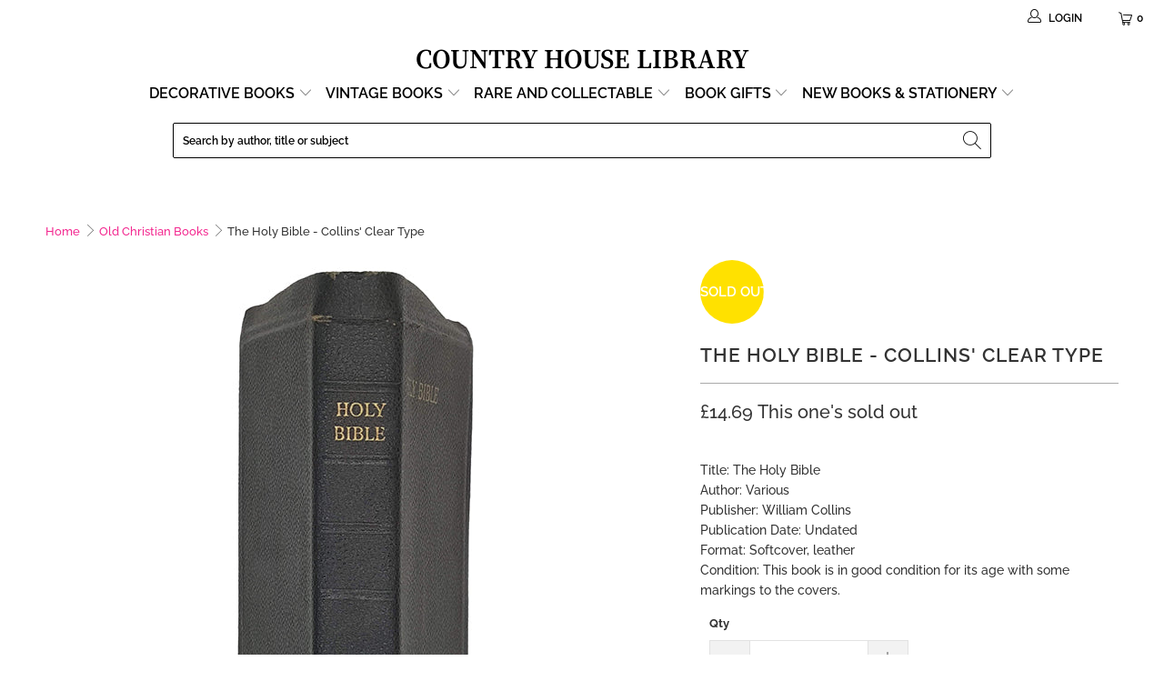

--- FILE ---
content_type: text/html; charset=utf-8
request_url: https://countryhouselibrary.co.uk/products/the-holy-bible-collins-clear-type
body_size: 46689
content:


 <!DOCTYPE html>
<html class="no-js no-touch" lang="en"> <head> <!-- BEGIN MerchantWidget Code -->
<script id='merchantWidgetScript'
        src="https://www.gstatic.com/shopping/merchant/merchantwidget.js"
        defer>
</script>
<script type="text/javascript">
  merchantWidgetScript.addEventListener('load', function () {
    merchantwidget.start({
     position: 'RIGHT_BOTTOM'
   });
  });
</script>
<!-- END MerchantWidget Code --> <!-- Google Tag Manager -->
<script>(function(w,d,s,l,i){w[l]=w[l]||[];w[l].push({'gtm.start':
new Date().getTime(),event:'gtm.js'});var f=d.getElementsByTagName(s)[0],
j=d.createElement(s),dl=l!='dataLayer'?'&l='+l:'';j.async=true;j.src=
'https://www.googletagmanager.com/gtm.js?id='+i+dl;f.parentNode.insertBefore(j,f);
})(window,document,'script','dataLayer','GTM-PMQJRBD');</script>
<!-- End Google Tag Manager --> <meta charset="utf-8"> <meta http-equiv="cleartype" content="on"> <meta name="robots" content="index,follow"> <!-- Mobile Specific Metas --> <meta name="HandheldFriendly" content="True"> <meta name="MobileOptimized" content="320"> <meta name="viewport" content="width=device-width,initial-scale=1"> <meta name="theme-color" content="#ffffff"> <title>
      The Holy Bible - Collins&#39; Clear Type - Country House Library</title> <meta name="description" content="Do you have an interest in unique vintage books? Shop The Holy Bible c1930 at our online book store. Worldwide delivery and 15% OFF your first order at Country House Library."/> <!-- Preconnect Domains --> <link rel="preconnect" href="https://fonts.shopifycdn.com" /> <link rel="preconnect" href="https://cdn.shopify.com" /> <link rel="preconnect" href="https://v.shopify.com" /> <link rel="preconnect" href="https://cdn.shopifycloud.com" /> <link rel="preconnect" href="https://monorail-edge.shopifysvc.com"> <!-- fallback for browsers that don't support preconnect --> <link rel="dns-prefetch" href="https://fonts.shopifycdn.com" /> <link rel="dns-prefetch" href="https://cdn.shopify.com" /> <link rel="dns-prefetch" href="https://v.shopify.com" /> <link rel="dns-prefetch" href="https://cdn.shopifycloud.com" /> <link rel="dns-prefetch" href="https://monorail-edge.shopifysvc.com"> <!-- Preload Assets --> <link rel="preload" href="//countryhouselibrary.co.uk/cdn/shop/t/71/assets/fancybox.css?v=19278034316635137701656403984" as="style"> <link rel="preload" href="//countryhouselibrary.co.uk/cdn/shop/t/71/assets/styles.css?v=23228978424304958571767955014" as="style"> <link rel="preload" href="//countryhouselibrary.co.uk/cdn/shop/t/71/assets/jquery.min.js?v=81049236547974671631656403988" as="script">
   	<link rel="preload" href="//countryhouselibrary.co.uk/cdn/shop/t/71/assets/vendors.js?v=156815155738738603461656403997" as="script"> <link rel="preload" href="//countryhouselibrary.co.uk/cdn/shop/t/71/assets/sections.js?v=26170313199795914061656404016" as="script"> <link rel="preload" href="//countryhouselibrary.co.uk/cdn/shop/t/71/assets/utilities.js?v=139251749790465216971656404016" as="script"> <link rel="preload" href="//countryhouselibrary.co.uk/cdn/shop/t/71/assets/app.js?v=90364514336448626661656404016" as="script"> <!-- Stylesheet for Fancybox library --> <link href="//countryhouselibrary.co.uk/cdn/shop/t/71/assets/fancybox.css?v=19278034316635137701656403984" rel="stylesheet" type="text/css" media="all" /> <!-- Stylesheets for Turbo --> <link href="//countryhouselibrary.co.uk/cdn/shop/t/71/assets/styles.css?v=23228978424304958571767955014" rel="stylesheet" type="text/css" media="all" /> <script>
      window.lazySizesConfig = window.lazySizesConfig || {};

      lazySizesConfig.expand = 300;
      lazySizesConfig.loadHidden = false;

      /*! lazysizes - v5.2.2 - bgset plugin */
      !function(e,t){var a=function(){t(e.lazySizes),e.removeEventListener("lazyunveilread",a,!0)};t=t.bind(null,e,e.document),"object"==typeof module&&module.exports?t(require("lazysizes")):"function"==typeof define&&define.amd?define(["lazysizes"],t):e.lazySizes?a():e.addEventListener("lazyunveilread",a,!0)}(window,function(e,z,g){"use strict";var c,y,b,f,i,s,n,v,m;e.addEventListener&&(c=g.cfg,y=/\s+/g,b=/\s*\|\s+|\s+\|\s*/g,f=/^(.+?)(?:\s+\[\s*(.+?)\s*\])(?:\s+\[\s*(.+?)\s*\])?$/,i=/^\s*\(*\s*type\s*:\s*(.+?)\s*\)*\s*$/,s=/\(|\)|'/,n={contain:1,cover:1},v=function(e,t){var a;t&&((a=t.match(i))&&a[1]?e.setAttribute("type",a[1]):e.setAttribute("media",c.customMedia[t]||t))},m=function(e){var t,a,i,r;e.target._lazybgset&&(a=(t=e.target)._lazybgset,(i=t.currentSrc||t.src)&&((r=g.fire(a,"bgsetproxy",{src:i,useSrc:s.test(i)?JSON.stringify(i):i})).defaultPrevented||(a.style.backgroundImage="url("+r.detail.useSrc+")")),t._lazybgsetLoading&&(g.fire(a,"_lazyloaded",{},!1,!0),delete t._lazybgsetLoading))},addEventListener("lazybeforeunveil",function(e){var t,a,i,r,s,n,l,d,o,u;!e.defaultPrevented&&(t=e.target.getAttribute("data-bgset"))&&(o=e.target,(u=z.createElement("img")).alt="",u._lazybgsetLoading=!0,e.detail.firesLoad=!0,a=t,i=o,r=u,s=z.createElement("picture"),n=i.getAttribute(c.sizesAttr),l=i.getAttribute("data-ratio"),d=i.getAttribute("data-optimumx"),i._lazybgset&&i._lazybgset.parentNode==i&&i.removeChild(i._lazybgset),Object.defineProperty(r,"_lazybgset",{value:i,writable:!0}),Object.defineProperty(i,"_lazybgset",{value:s,writable:!0}),a=a.replace(y," ").split(b),s.style.display="none",r.className=c.lazyClass,1!=a.length||n||(n="auto"),a.forEach(function(e){var t,a=z.createElement("source");n&&"auto"!=n&&a.setAttribute("sizes",n),(t=e.match(f))?(a.setAttribute(c.srcsetAttr,t[1]),v(a,t[2]),v(a,t[3])):a.setAttribute(c.srcsetAttr,e),s.appendChild(a)}),n&&(r.setAttribute(c.sizesAttr,n),i.removeAttribute(c.sizesAttr),i.removeAttribute("sizes")),d&&r.setAttribute("data-optimumx",d),l&&r.setAttribute("data-ratio",l),s.appendChild(r),i.appendChild(s),setTimeout(function(){g.loader.unveil(u),g.rAF(function(){g.fire(u,"_lazyloaded",{},!0,!0),u.complete&&m({target:u})})}))}),z.addEventListener("load",m,!0),e.addEventListener("lazybeforesizes",function(e){var t,a,i,r;e.detail.instance==g&&e.target._lazybgset&&e.detail.dataAttr&&(t=e.target._lazybgset,i=t,r=(getComputedStyle(i)||{getPropertyValue:function(){}}).getPropertyValue("background-size"),!n[r]&&n[i.style.backgroundSize]&&(r=i.style.backgroundSize),n[a=r]&&(e.target._lazysizesParentFit=a,g.rAF(function(){e.target.setAttribute("data-parent-fit",a),e.target._lazysizesParentFit&&delete e.target._lazysizesParentFit})))},!0),z.documentElement.addEventListener("lazybeforesizes",function(e){var t,a;!e.defaultPrevented&&e.target._lazybgset&&e.detail.instance==g&&(e.detail.width=(t=e.target._lazybgset,a=g.gW(t,t.parentNode),(!t._lazysizesWidth||a>t._lazysizesWidth)&&(t._lazysizesWidth=a),t._lazysizesWidth))}))});

      /*! lazysizes - v5.2.2 */
      !function(e){var t=function(u,D,f){"use strict";var k,H;if(function(){var e;var t={lazyClass:"lazyload",loadedClass:"lazyloaded",loadingClass:"lazyloading",preloadClass:"lazypreload",errorClass:"lazyerror",autosizesClass:"lazyautosizes",srcAttr:"data-src",srcsetAttr:"data-srcset",sizesAttr:"data-sizes",minSize:40,customMedia:{},init:true,expFactor:1.5,hFac:.8,loadMode:2,loadHidden:true,ricTimeout:0,throttleDelay:125};H=u.lazySizesConfig||u.lazysizesConfig||{};for(e in t){if(!(e in H)){H[e]=t[e]}}}(),!D||!D.getElementsByClassName){return{init:function(){},cfg:H,noSupport:true}}var O=D.documentElement,a=u.HTMLPictureElement,P="addEventListener",$="getAttribute",q=u[P].bind(u),I=u.setTimeout,U=u.requestAnimationFrame||I,l=u.requestIdleCallback,j=/^picture$/i,r=["load","error","lazyincluded","_lazyloaded"],i={},G=Array.prototype.forEach,J=function(e,t){if(!i[t]){i[t]=new RegExp("(\\s|^)"+t+"(\\s|$)")}return i[t].test(e[$]("class")||"")&&i[t]},K=function(e,t){if(!J(e,t)){e.setAttribute("class",(e[$]("class")||"").trim()+" "+t)}},Q=function(e,t){var i;if(i=J(e,t)){e.setAttribute("class",(e[$]("class")||"").replace(i," "))}},V=function(t,i,e){var a=e?P:"removeEventListener";if(e){V(t,i)}r.forEach(function(e){t[a](e,i)})},X=function(e,t,i,a,r){var n=D.createEvent("Event");if(!i){i={}}i.instance=k;n.initEvent(t,!a,!r);n.detail=i;e.dispatchEvent(n);return n},Y=function(e,t){var i;if(!a&&(i=u.picturefill||H.pf)){if(t&&t.src&&!e[$]("srcset")){e.setAttribute("srcset",t.src)}i({reevaluate:true,elements:[e]})}else if(t&&t.src){e.src=t.src}},Z=function(e,t){return(getComputedStyle(e,null)||{})[t]},s=function(e,t,i){i=i||e.offsetWidth;while(i<H.minSize&&t&&!e._lazysizesWidth){i=t.offsetWidth;t=t.parentNode}return i},ee=function(){var i,a;var t=[];var r=[];var n=t;var s=function(){var e=n;n=t.length?r:t;i=true;a=false;while(e.length){e.shift()()}i=false};var e=function(e,t){if(i&&!t){e.apply(this,arguments)}else{n.push(e);if(!a){a=true;(D.hidden?I:U)(s)}}};e._lsFlush=s;return e}(),te=function(i,e){return e?function(){ee(i)}:function(){var e=this;var t=arguments;ee(function(){i.apply(e,t)})}},ie=function(e){var i;var a=0;var r=H.throttleDelay;var n=H.ricTimeout;var t=function(){i=false;a=f.now();e()};var s=l&&n>49?function(){l(t,{timeout:n});if(n!==H.ricTimeout){n=H.ricTimeout}}:te(function(){I(t)},true);return function(e){var t;if(e=e===true){n=33}if(i){return}i=true;t=r-(f.now()-a);if(t<0){t=0}if(e||t<9){s()}else{I(s,t)}}},ae=function(e){var t,i;var a=99;var r=function(){t=null;e()};var n=function(){var e=f.now()-i;if(e<a){I(n,a-e)}else{(l||r)(r)}};return function(){i=f.now();if(!t){t=I(n,a)}}},e=function(){var v,m,c,h,e;var y,z,g,p,C,b,A;var n=/^img$/i;var d=/^iframe$/i;var E="onscroll"in u&&!/(gle|ing)bot/.test(navigator.userAgent);var _=0;var w=0;var N=0;var M=-1;var x=function(e){N--;if(!e||N<0||!e.target){N=0}};var W=function(e){if(A==null){A=Z(D.body,"visibility")=="hidden"}return A||!(Z(e.parentNode,"visibility")=="hidden"&&Z(e,"visibility")=="hidden")};var S=function(e,t){var i;var a=e;var r=W(e);g-=t;b+=t;p-=t;C+=t;while(r&&(a=a.offsetParent)&&a!=D.body&&a!=O){r=(Z(a,"opacity")||1)>0;if(r&&Z(a,"overflow")!="visible"){i=a.getBoundingClientRect();r=C>i.left&&p<i.right&&b>i.top-1&&g<i.bottom+1}}return r};var t=function(){var e,t,i,a,r,n,s,l,o,u,f,c;var d=k.elements;if((h=H.loadMode)&&N<8&&(e=d.length)){t=0;M++;for(;t<e;t++){if(!d[t]||d[t]._lazyRace){continue}if(!E||k.prematureUnveil&&k.prematureUnveil(d[t])){R(d[t]);continue}if(!(l=d[t][$]("data-expand"))||!(n=l*1)){n=w}if(!u){u=!H.expand||H.expand<1?O.clientHeight>500&&O.clientWidth>500?500:370:H.expand;k._defEx=u;f=u*H.expFactor;c=H.hFac;A=null;if(w<f&&N<1&&M>2&&h>2&&!D.hidden){w=f;M=0}else if(h>1&&M>1&&N<6){w=u}else{w=_}}if(o!==n){y=innerWidth+n*c;z=innerHeight+n;s=n*-1;o=n}i=d[t].getBoundingClientRect();if((b=i.bottom)>=s&&(g=i.top)<=z&&(C=i.right)>=s*c&&(p=i.left)<=y&&(b||C||p||g)&&(H.loadHidden||W(d[t]))&&(m&&N<3&&!l&&(h<3||M<4)||S(d[t],n))){R(d[t]);r=true;if(N>9){break}}else if(!r&&m&&!a&&N<4&&M<4&&h>2&&(v[0]||H.preloadAfterLoad)&&(v[0]||!l&&(b||C||p||g||d[t][$](H.sizesAttr)!="auto"))){a=v[0]||d[t]}}if(a&&!r){R(a)}}};var i=ie(t);var B=function(e){var t=e.target;if(t._lazyCache){delete t._lazyCache;return}x(e);K(t,H.loadedClass);Q(t,H.loadingClass);V(t,L);X(t,"lazyloaded")};var a=te(B);var L=function(e){a({target:e.target})};var T=function(t,i){try{t.contentWindow.location.replace(i)}catch(e){t.src=i}};var F=function(e){var t;var i=e[$](H.srcsetAttr);if(t=H.customMedia[e[$]("data-media")||e[$]("media")]){e.setAttribute("media",t)}if(i){e.setAttribute("srcset",i)}};var s=te(function(t,e,i,a,r){var n,s,l,o,u,f;if(!(u=X(t,"lazybeforeunveil",e)).defaultPrevented){if(a){if(i){K(t,H.autosizesClass)}else{t.setAttribute("sizes",a)}}s=t[$](H.srcsetAttr);n=t[$](H.srcAttr);if(r){l=t.parentNode;o=l&&j.test(l.nodeName||"")}f=e.firesLoad||"src"in t&&(s||n||o);u={target:t};K(t,H.loadingClass);if(f){clearTimeout(c);c=I(x,2500);V(t,L,true)}if(o){G.call(l.getElementsByTagName("source"),F)}if(s){t.setAttribute("srcset",s)}else if(n&&!o){if(d.test(t.nodeName)){T(t,n)}else{t.src=n}}if(r&&(s||o)){Y(t,{src:n})}}if(t._lazyRace){delete t._lazyRace}Q(t,H.lazyClass);ee(function(){var e=t.complete&&t.naturalWidth>1;if(!f||e){if(e){K(t,"ls-is-cached")}B(u);t._lazyCache=true;I(function(){if("_lazyCache"in t){delete t._lazyCache}},9)}if(t.loading=="lazy"){N--}},true)});var R=function(e){if(e._lazyRace){return}var t;var i=n.test(e.nodeName);var a=i&&(e[$](H.sizesAttr)||e[$]("sizes"));var r=a=="auto";if((r||!m)&&i&&(e[$]("src")||e.srcset)&&!e.complete&&!J(e,H.errorClass)&&J(e,H.lazyClass)){return}t=X(e,"lazyunveilread").detail;if(r){re.updateElem(e,true,e.offsetWidth)}e._lazyRace=true;N++;s(e,t,r,a,i)};var r=ae(function(){H.loadMode=3;i()});var l=function(){if(H.loadMode==3){H.loadMode=2}r()};var o=function(){if(m){return}if(f.now()-e<999){I(o,999);return}m=true;H.loadMode=3;i();q("scroll",l,true)};return{_:function(){e=f.now();k.elements=D.getElementsByClassName(H.lazyClass);v=D.getElementsByClassName(H.lazyClass+" "+H.preloadClass);q("scroll",i,true);q("resize",i,true);q("pageshow",function(e){if(e.persisted){var t=D.querySelectorAll("."+H.loadingClass);if(t.length&&t.forEach){U(function(){t.forEach(function(e){if(e.complete){R(e)}})})}}});if(u.MutationObserver){new MutationObserver(i).observe(O,{childList:true,subtree:true,attributes:true})}else{O[P]("DOMNodeInserted",i,true);O[P]("DOMAttrModified",i,true);setInterval(i,999)}q("hashchange",i,true);["focus","mouseover","click","load","transitionend","animationend"].forEach(function(e){D[P](e,i,true)});if(/d$|^c/.test(D.readyState)){o()}else{q("load",o);D[P]("DOMContentLoaded",i);I(o,2e4)}if(k.elements.length){t();ee._lsFlush()}else{i()}},checkElems:i,unveil:R,_aLSL:l}}(),re=function(){var i;var n=te(function(e,t,i,a){var r,n,s;e._lazysizesWidth=a;a+="px";e.setAttribute("sizes",a);if(j.test(t.nodeName||"")){r=t.getElementsByTagName("source");for(n=0,s=r.length;n<s;n++){r[n].setAttribute("sizes",a)}}if(!i.detail.dataAttr){Y(e,i.detail)}});var a=function(e,t,i){var a;var r=e.parentNode;if(r){i=s(e,r,i);a=X(e,"lazybeforesizes",{width:i,dataAttr:!!t});if(!a.defaultPrevented){i=a.detail.width;if(i&&i!==e._lazysizesWidth){n(e,r,a,i)}}}};var e=function(){var e;var t=i.length;if(t){e=0;for(;e<t;e++){a(i[e])}}};var t=ae(e);return{_:function(){i=D.getElementsByClassName(H.autosizesClass);q("resize",t)},checkElems:t,updateElem:a}}(),t=function(){if(!t.i&&D.getElementsByClassName){t.i=true;re._();e._()}};return I(function(){H.init&&t()}),k={cfg:H,autoSizer:re,loader:e,init:t,uP:Y,aC:K,rC:Q,hC:J,fire:X,gW:s,rAF:ee}}(e,e.document,Date);e.lazySizes=t,"object"==typeof module&&module.exports&&(module.exports=t)}("undefined"!=typeof window?window:{});</script> <!-- Icons --> <link rel="shortcut icon" type="image/x-icon" href="//countryhouselibrary.co.uk/cdn/shop/files/Country-House-Library-Favicon-32_180x180.png?v=1614332144"> <link rel="apple-touch-icon" href="//countryhouselibrary.co.uk/cdn/shop/files/Country-House-Library-Favicon-32_180x180.png?v=1614332144"/> <link rel="apple-touch-icon" sizes="57x57" href="//countryhouselibrary.co.uk/cdn/shop/files/Country-House-Library-Favicon-32_57x57.png?v=1614332144"/> <link rel="apple-touch-icon" sizes="60x60" href="//countryhouselibrary.co.uk/cdn/shop/files/Country-House-Library-Favicon-32_60x60.png?v=1614332144"/> <link rel="apple-touch-icon" sizes="72x72" href="//countryhouselibrary.co.uk/cdn/shop/files/Country-House-Library-Favicon-32_72x72.png?v=1614332144"/> <link rel="apple-touch-icon" sizes="76x76" href="//countryhouselibrary.co.uk/cdn/shop/files/Country-House-Library-Favicon-32_76x76.png?v=1614332144"/> <link rel="apple-touch-icon" sizes="114x114" href="//countryhouselibrary.co.uk/cdn/shop/files/Country-House-Library-Favicon-32_114x114.png?v=1614332144"/> <link rel="apple-touch-icon" sizes="180x180" href="//countryhouselibrary.co.uk/cdn/shop/files/Country-House-Library-Favicon-32_180x180.png?v=1614332144"/> <link rel="apple-touch-icon" sizes="228x228" href="//countryhouselibrary.co.uk/cdn/shop/files/Country-House-Library-Favicon-32_228x228.png?v=1614332144"/> <link rel="canonical" href="https://countryhouselibrary.co.uk/products/the-holy-bible-collins-clear-type"/> <script src="//countryhouselibrary.co.uk/cdn/shop/t/71/assets/jquery.min.js?v=81049236547974671631656403988" defer></script> <script src="//countryhouselibrary.co.uk/cdn/shop/t/71/assets/currencies.js?v=123947745901353827081656403982" defer></script> <script>
      window.Theme = window.Theme || {};
      window.Theme.version = '7.0.0';
      window.Theme.name = 'Turbo';</script>
    


    
<template id="price-ui"><span class="price " data-price></span><span class="compare-at-price" data-compare-at-price></span><span class="unit-pricing" data-unit-pricing></span></template> <template id="price-ui-badge"><div class="price-ui-badge__sticker"> <span class="price-ui-badge__sticker-text" data-badge></span></div></template> <template id="price-ui__price"><span class="money" data-price></span></template> <template id="price-ui__price-range"><span class="price-min" data-price-min><span class="money" data-price></span></span> - <span class="price-max" data-price-max><span class="money" data-price></span></span></template> <template id="price-ui__unit-pricing"><span class="unit-quantity" data-unit-quantity></span> | <span class="unit-price" data-unit-price><span class="money" data-price></span></span> / <span class="unit-measurement" data-unit-measurement></span></template> <template id="price-ui-badge__percent-savings-range">Save up to <span data-price-percent></span>%</template> <template id="price-ui-badge__percent-savings">Save <span data-price-percent></span>%</template> <template id="price-ui-badge__price-savings-range">Save up to <span class="money" data-price></span></template> <template id="price-ui-badge__price-savings">Save <span class="money" data-price></span></template> <template id="price-ui-badge__on-sale">Sale</template> <template id="price-ui-badge__sold-out">Sold out</template> <template id="price-ui-badge__in-stock">In stock</template> <script>
      
window.Shopify = window.Shopify || {};window.Shopify.theme_settings = {};
window.Currency = window.Currency || {};window.Shopify.routes = {};window.Shopify.theme_settings.display_tos_checkbox = false;window.Shopify.theme_settings.go_to_checkout = true;window.Shopify.theme_settings.cart_action = "ajax";window.Shopify.theme_settings.cart_shipping_calculator = false;window.Shopify.theme_settings.collection_swatches = false;window.Shopify.theme_settings.collection_secondary_image = true;


window.Currency.show_multiple_currencies = false;
window.Currency.shop_currency = "GBP";
window.Currency.default_currency = "GBP";
window.Currency.display_format = "money_format";
window.Currency.money_format = "£{{amount}}";
window.Currency.money_format_no_currency = "£{{amount}}";
window.Currency.money_format_currency = "£{{amount}} GBP";
window.Currency.native_multi_currency = true;
window.Currency.iso_code = "GBP";
window.Currency.symbol = "£";window.Shopify.theme_settings.display_inventory_left = true;window.Shopify.theme_settings.inventory_threshold = 23;window.Shopify.theme_settings.limit_quantity = true;window.Shopify.theme_settings.menu_position = "inline";window.Shopify.theme_settings.newsletter_popup = false;window.Shopify.theme_settings.newsletter_popup_days = "2";window.Shopify.theme_settings.newsletter_popup_mobile = true;window.Shopify.theme_settings.newsletter_popup_seconds = 106;window.Shopify.theme_settings.pagination_type = "infinite_scroll";window.Shopify.theme_settings.search_pagination_type = "load_more_button";window.Shopify.theme_settings.enable_shopify_review_comments = false;window.Shopify.theme_settings.enable_shopify_collection_badges = false;window.Shopify.theme_settings.quick_shop_thumbnail_position = "bottom-thumbnails";window.Shopify.theme_settings.product_form_style = "radio";window.Shopify.theme_settings.sale_banner_enabled = true;window.Shopify.theme_settings.display_savings = true;window.Shopify.theme_settings.display_sold_out_price = true;window.Shopify.theme_settings.sold_out_text = "This one's sold out";window.Shopify.theme_settings.free_text = "Price TBD";window.Shopify.theme_settings.video_looping = false;window.Shopify.theme_settings.quick_shop_style = "popup";window.Shopify.theme_settings.hover_enabled = false;window.Shopify.routes.cart_url = "/cart";window.Shopify.routes.root_url = "/";window.Shopify.routes.search_url = "/search";window.Shopify.theme_settings.image_loading_style = "blur-up";window.Shopify.theme_settings.search_option = "product";window.Shopify.theme_settings.search_items_to_display = 10;window.Shopify.theme_settings.enable_autocomplete = false;window.Shopify.theme_settings.page_dots_enabled = false;window.Shopify.theme_settings.slideshow_arrow_size = "bold";window.Shopify.theme_settings.quick_shop_enabled = false;window.Shopify.translation =window.Shopify.translation || {};window.Shopify.translation.agree_to_terms_warning = "You must agree with the terms and conditions to checkout.";window.Shopify.translation.one_item_left = "item left";window.Shopify.translation.items_left_text = "items left";window.Shopify.translation.cart_savings_text = "Total Savings";window.Shopify.translation.cart_discount_text = "Discount";window.Shopify.translation.cart_subtotal_text = "Subtotal";window.Shopify.translation.cart_remove_text = "Remove";window.Shopify.translation.cart_free_text = "Free";window.Shopify.translation.newsletter_success_text = "Thank you for joining our mailing list!";window.Shopify.translation.notify_email = "Enter your email address...";window.Shopify.translation.notify_email_value = "Translation missing: en.contact.fields.email";window.Shopify.translation.notify_email_send = "Send";window.Shopify.translation.notify_message_first = "Please notify me when ";window.Shopify.translation.notify_message_last = " becomes available - ";window.Shopify.translation.notify_success_text = "Thanks! We will notify you when this product becomes available!";window.Shopify.translation.add_to_cart = "Add to Basket";window.Shopify.translation.coming_soon_text = "Coming Soon";window.Shopify.translation.sold_out_text = "Sold Out";window.Shopify.translation.sale_text = "Sale";window.Shopify.translation.savings_text = "You Save";window.Shopify.translation.from_text = "from";window.Shopify.translation.new_text = "New";window.Shopify.translation.pre_order_text = "Pre-Order";window.Shopify.translation.unavailable_text = "Unavailable";window.Shopify.translation.all_results = "View all results";window.Shopify.translation.no_results = "Sorry, no results!";window.Shopify.media_queries =window.Shopify.media_queries || {};window.Shopify.media_queries.small = window.matchMedia( "(max-width: 480px)" );window.Shopify.media_queries.medium = window.matchMedia( "(max-width: 798px)" );window.Shopify.media_queries.large = window.matchMedia( "(min-width: 799px)" );window.Shopify.media_queries.larger = window.matchMedia( "(min-width: 960px)" );window.Shopify.media_queries.xlarge = window.matchMedia( "(min-width: 1200px)" );window.Shopify.media_queries.ie10 = window.matchMedia( "all and (-ms-high-contrast: none), (-ms-high-contrast: active)" );window.Shopify.media_queries.tablet = window.matchMedia( "only screen and (min-width: 799px) and (max-width: 1024px)" );</script>

<script src="//countryhouselibrary.co.uk/cdn/shop/t/71/assets/vendors.js?v=156815155738738603461656403997" defer></script> <script src="//countryhouselibrary.co.uk/cdn/shop/t/71/assets/sections.js?v=26170313199795914061656404016" defer></script> <script src="//countryhouselibrary.co.uk/cdn/shop/t/71/assets/utilities.js?v=139251749790465216971656404016" defer></script> <script src="//countryhouselibrary.co.uk/cdn/shop/t/71/assets/app.js?v=90364514336448626661656404016" defer></script> <script src="//countryhouselibrary.co.uk/cdn/shop/t/71/assets/instantclick.min.js?v=20092422000980684151656403987" data-no-instant defer></script> <script data-no-instant>
        window.addEventListener('DOMContentLoaded', function() {

          function inIframe() {
            try {
              return window.self !== window.top;
            } catch (e) {
              return true;
            }
          }

          if (!inIframe()){
            InstantClick.on('change', function() {

              $('head script[src*="shopify"]').each(function() {
                var script = document.createElement('script');
                script.type = 'text/javascript';
                script.src = $(this).attr('src');

                $('body').append(script);
              });

              $('body').removeClass('fancybox-active');
              $.fancybox.destroy();

              InstantClick.init();

            });
          }
        });</script> <script></script> <script>window.performance && window.performance.mark && window.performance.mark('shopify.content_for_header.start');</script><meta name="google-site-verification" content="uOen24Wv9ztNXDM8Bac_YIHnv49aZZSIH8JzQgTHylU">
<meta id="shopify-digital-wallet" name="shopify-digital-wallet" content="/24588207/digital_wallets/dialog">
<meta name="shopify-checkout-api-token" content="9834e1e8e8e1319d9303b0ff1e44d070">
<meta id="in-context-paypal-metadata" data-shop-id="24588207" data-venmo-supported="false" data-environment="production" data-locale="en_US" data-paypal-v4="true" data-currency="GBP">
<link rel="alternate" type="application/json+oembed" href="https://countryhouselibrary.co.uk/products/the-holy-bible-collins-clear-type.oembed">
<script async="async" src="/checkouts/internal/preloads.js?locale=en-GB"></script>
<link rel="preconnect" href="https://shop.app" crossorigin="anonymous">
<script async="async" src="https://shop.app/checkouts/internal/preloads.js?locale=en-GB&shop_id=24588207" crossorigin="anonymous"></script>
<script id="apple-pay-shop-capabilities" type="application/json">{"shopId":24588207,"countryCode":"GB","currencyCode":"GBP","merchantCapabilities":["supports3DS"],"merchantId":"gid:\/\/shopify\/Shop\/24588207","merchantName":"Country House Library ","requiredBillingContactFields":["postalAddress","email","phone"],"requiredShippingContactFields":["postalAddress","email","phone"],"shippingType":"shipping","supportedNetworks":["visa","maestro","masterCard","amex","discover","elo"],"total":{"type":"pending","label":"Country House Library ","amount":"1.00"},"shopifyPaymentsEnabled":true,"supportsSubscriptions":true}</script>
<script id="shopify-features" type="application/json">{"accessToken":"9834e1e8e8e1319d9303b0ff1e44d070","betas":["rich-media-storefront-analytics"],"domain":"countryhouselibrary.co.uk","predictiveSearch":true,"shopId":24588207,"locale":"en"}</script>
<script>var Shopify = Shopify || {};
Shopify.shop = "bluebellabbey.myshopify.com";
Shopify.locale = "en";
Shopify.currency = {"active":"GBP","rate":"1.0"};
Shopify.country = "GB";
Shopify.theme = {"name":"Lucky Orange TC - June 28 - Developement Theme","id":122482393175,"schema_name":"Turbo","schema_version":"7.0.0","theme_store_id":null,"role":"main"};
Shopify.theme.handle = "null";
Shopify.theme.style = {"id":null,"handle":null};
Shopify.cdnHost = "countryhouselibrary.co.uk/cdn";
Shopify.routes = Shopify.routes || {};
Shopify.routes.root = "/";</script>
<script type="module">!function(o){(o.Shopify=o.Shopify||{}).modules=!0}(window);</script>
<script>!function(o){function n(){var o=[];function n(){o.push(Array.prototype.slice.apply(arguments))}return n.q=o,n}var t=o.Shopify=o.Shopify||{};t.loadFeatures=n(),t.autoloadFeatures=n()}(window);</script>
<script>
  window.ShopifyPay = window.ShopifyPay || {};
  window.ShopifyPay.apiHost = "shop.app\/pay";
  window.ShopifyPay.redirectState = null;
</script>
<script id="shop-js-analytics" type="application/json">{"pageType":"product"}</script>
<script defer="defer" async type="module" src="//countryhouselibrary.co.uk/cdn/shopifycloud/shop-js/modules/v2/client.init-shop-cart-sync_C5BV16lS.en.esm.js"></script>
<script defer="defer" async type="module" src="//countryhouselibrary.co.uk/cdn/shopifycloud/shop-js/modules/v2/chunk.common_CygWptCX.esm.js"></script>
<script type="module">
  await import("//countryhouselibrary.co.uk/cdn/shopifycloud/shop-js/modules/v2/client.init-shop-cart-sync_C5BV16lS.en.esm.js");
await import("//countryhouselibrary.co.uk/cdn/shopifycloud/shop-js/modules/v2/chunk.common_CygWptCX.esm.js");

  window.Shopify.SignInWithShop?.initShopCartSync?.({"fedCMEnabled":true,"windoidEnabled":true});

</script>
<script>
  window.Shopify = window.Shopify || {};
  if (!window.Shopify.featureAssets) window.Shopify.featureAssets = {};
  window.Shopify.featureAssets['shop-js'] = {"shop-cart-sync":["modules/v2/client.shop-cart-sync_ZFArdW7E.en.esm.js","modules/v2/chunk.common_CygWptCX.esm.js"],"init-fed-cm":["modules/v2/client.init-fed-cm_CmiC4vf6.en.esm.js","modules/v2/chunk.common_CygWptCX.esm.js"],"shop-button":["modules/v2/client.shop-button_tlx5R9nI.en.esm.js","modules/v2/chunk.common_CygWptCX.esm.js"],"shop-cash-offers":["modules/v2/client.shop-cash-offers_DOA2yAJr.en.esm.js","modules/v2/chunk.common_CygWptCX.esm.js","modules/v2/chunk.modal_D71HUcav.esm.js"],"init-windoid":["modules/v2/client.init-windoid_sURxWdc1.en.esm.js","modules/v2/chunk.common_CygWptCX.esm.js"],"shop-toast-manager":["modules/v2/client.shop-toast-manager_ClPi3nE9.en.esm.js","modules/v2/chunk.common_CygWptCX.esm.js"],"init-shop-email-lookup-coordinator":["modules/v2/client.init-shop-email-lookup-coordinator_B8hsDcYM.en.esm.js","modules/v2/chunk.common_CygWptCX.esm.js"],"init-shop-cart-sync":["modules/v2/client.init-shop-cart-sync_C5BV16lS.en.esm.js","modules/v2/chunk.common_CygWptCX.esm.js"],"avatar":["modules/v2/client.avatar_BTnouDA3.en.esm.js"],"pay-button":["modules/v2/client.pay-button_FdsNuTd3.en.esm.js","modules/v2/chunk.common_CygWptCX.esm.js"],"init-customer-accounts":["modules/v2/client.init-customer-accounts_DxDtT_ad.en.esm.js","modules/v2/client.shop-login-button_C5VAVYt1.en.esm.js","modules/v2/chunk.common_CygWptCX.esm.js","modules/v2/chunk.modal_D71HUcav.esm.js"],"init-shop-for-new-customer-accounts":["modules/v2/client.init-shop-for-new-customer-accounts_ChsxoAhi.en.esm.js","modules/v2/client.shop-login-button_C5VAVYt1.en.esm.js","modules/v2/chunk.common_CygWptCX.esm.js","modules/v2/chunk.modal_D71HUcav.esm.js"],"shop-login-button":["modules/v2/client.shop-login-button_C5VAVYt1.en.esm.js","modules/v2/chunk.common_CygWptCX.esm.js","modules/v2/chunk.modal_D71HUcav.esm.js"],"init-customer-accounts-sign-up":["modules/v2/client.init-customer-accounts-sign-up_CPSyQ0Tj.en.esm.js","modules/v2/client.shop-login-button_C5VAVYt1.en.esm.js","modules/v2/chunk.common_CygWptCX.esm.js","modules/v2/chunk.modal_D71HUcav.esm.js"],"shop-follow-button":["modules/v2/client.shop-follow-button_Cva4Ekp9.en.esm.js","modules/v2/chunk.common_CygWptCX.esm.js","modules/v2/chunk.modal_D71HUcav.esm.js"],"checkout-modal":["modules/v2/client.checkout-modal_BPM8l0SH.en.esm.js","modules/v2/chunk.common_CygWptCX.esm.js","modules/v2/chunk.modal_D71HUcav.esm.js"],"lead-capture":["modules/v2/client.lead-capture_Bi8yE_yS.en.esm.js","modules/v2/chunk.common_CygWptCX.esm.js","modules/v2/chunk.modal_D71HUcav.esm.js"],"shop-login":["modules/v2/client.shop-login_D6lNrXab.en.esm.js","modules/v2/chunk.common_CygWptCX.esm.js","modules/v2/chunk.modal_D71HUcav.esm.js"],"payment-terms":["modules/v2/client.payment-terms_CZxnsJam.en.esm.js","modules/v2/chunk.common_CygWptCX.esm.js","modules/v2/chunk.modal_D71HUcav.esm.js"]};
</script>
<script>(function() {
  var isLoaded = false;
  function asyncLoad() {
    if (isLoaded) return;
    isLoaded = true;
    var urls = ["https:\/\/plugin.brevo.com\/integrations\/api\/automation\/script?user_connection_id=6565b24fbc551f4f4f6c9707\u0026ma-key=pwt5wzelrln3xu4cnnisiysm\u0026shop=bluebellabbey.myshopify.com","https:\/\/plugin.brevo.com\/integrations\/api\/sy\/cart_tracking\/script?ma-key=pwt5wzelrln3xu4cnnisiysm\u0026user_connection_id=6565b24fbc551f4f4f6c9707\u0026shop=bluebellabbey.myshopify.com","https:\/\/cdn.recapture.io\/sdk\/v1\/shopify-recapture.min.js?api_key=hnrzuqdf\u0026shop=bluebellabbey.myshopify.com","https:\/\/na.shgcdn3.com\/pixel-collector.js?shop=bluebellabbey.myshopify.com","https:\/\/searchanise-ef84.kxcdn.com\/widgets\/shopify\/init.js?a=8e1B6V8a5i\u0026shop=bluebellabbey.myshopify.com"];
    for (var i = 0; i <urls.length; i++) {
      var s = document.createElement('script');
      s.type = 'text/javascript';
      s.async = true;
      s.src = urls[i];
      var x = document.getElementsByTagName('script')[0];
      x.parentNode.insertBefore(s, x);
    }
  };
  if(window.attachEvent) {
    window.attachEvent('onload', asyncLoad);
  } else {
    window.addEventListener('load', asyncLoad, false);
  }
})();</script>
<script id="__st">var __st={"a":24588207,"offset":0,"reqid":"31ee0a2c-db34-48d1-a03e-00157b5e6bfe-1768725626","pageurl":"countryhouselibrary.co.uk\/products\/the-holy-bible-collins-clear-type","u":"b4ceea5859f6","p":"product","rtyp":"product","rid":7231548457047};</script>
<script>window.ShopifyPaypalV4VisibilityTracking = true;</script>
<script id="captcha-bootstrap">!function(){'use strict';const t='contact',e='account',n='new_comment',o=[[t,t],['blogs',n],['comments',n],[t,'customer']],c=[[e,'customer_login'],[e,'guest_login'],[e,'recover_customer_password'],[e,'create_customer']],r=t=>t.map((([t,e])=>`form[action*='/${t}']:not([data-nocaptcha='true']) input[name='form_type'][value='${e}']`)).join(','),a=t=>()=>t?[...document.querySelectorAll(t)].map((t=>t.form)):[];function s(){const t=[...o],e=r(t);return a(e)}const i='password',u='form_key',d=['recaptcha-v3-token','g-recaptcha-response','h-captcha-response',i],f=()=>{try{return window.sessionStorage}catch{return}},m='__shopify_v',_=t=>t.elements[u];function p(t,e,n=!1){try{const o=window.sessionStorage,c=JSON.parse(o.getItem(e)),{data:r}=function(t){const{data:e,action:n}=t;return t[m]||n?{data:e,action:n}:{data:t,action:n}}(c);for(const[e,n]of Object.entries(r))t.elements[e]&&(t.elements[e].value=n);n&&o.removeItem(e)}catch(o){console.error('form repopulation failed',{error:o})}}const l='form_type',E='cptcha';function T(t){t.dataset[E]=!0}const w=window,h=w.document,L='Shopify',v='ce_forms',y='captcha';let A=!1;((t,e)=>{const n=(g='f06e6c50-85a8-45c8-87d0-21a2b65856fe',I='https://cdn.shopify.com/shopifycloud/storefront-forms-hcaptcha/ce_storefront_forms_captcha_hcaptcha.v1.5.2.iife.js',D={infoText:'Protected by hCaptcha',privacyText:'Privacy',termsText:'Terms'},(t,e,n)=>{const o=w[L][v],c=o.bindForm;if(c)return c(t,g,e,D).then(n);var r;o.q.push([[t,g,e,D],n]),r=I,A||(h.body.append(Object.assign(h.createElement('script'),{id:'captcha-provider',async:!0,src:r})),A=!0)});var g,I,D;w[L]=w[L]||{},w[L][v]=w[L][v]||{},w[L][v].q=[],w[L][y]=w[L][y]||{},w[L][y].protect=function(t,e){n(t,void 0,e),T(t)},Object.freeze(w[L][y]),function(t,e,n,w,h,L){const[v,y,A,g]=function(t,e,n){const i=e?o:[],u=t?c:[],d=[...i,...u],f=r(d),m=r(i),_=r(d.filter((([t,e])=>n.includes(e))));return[a(f),a(m),a(_),s()]}(w,h,L),I=t=>{const e=t.target;return e instanceof HTMLFormElement?e:e&&e.form},D=t=>v().includes(t);t.addEventListener('submit',(t=>{const e=I(t);if(!e)return;const n=D(e)&&!e.dataset.hcaptchaBound&&!e.dataset.recaptchaBound,o=_(e),c=g().includes(e)&&(!o||!o.value);(n||c)&&t.preventDefault(),c&&!n&&(function(t){try{if(!f())return;!function(t){const e=f();if(!e)return;const n=_(t);if(!n)return;const o=n.value;o&&e.removeItem(o)}(t);const e=Array.from(Array(32),(()=>Math.random().toString(36)[2])).join('');!function(t,e){_(t)||t.append(Object.assign(document.createElement('input'),{type:'hidden',name:u})),t.elements[u].value=e}(t,e),function(t,e){const n=f();if(!n)return;const o=[...t.querySelectorAll(`input[type='${i}']`)].map((({name:t})=>t)),c=[...d,...o],r={};for(const[a,s]of new FormData(t).entries())c.includes(a)||(r[a]=s);n.setItem(e,JSON.stringify({[m]:1,action:t.action,data:r}))}(t,e)}catch(e){console.error('failed to persist form',e)}}(e),e.submit())}));const S=(t,e)=>{t&&!t.dataset[E]&&(n(t,e.some((e=>e===t))),T(t))};for(const o of['focusin','change'])t.addEventListener(o,(t=>{const e=I(t);D(e)&&S(e,y())}));const B=e.get('form_key'),M=e.get(l),P=B&&M;t.addEventListener('DOMContentLoaded',(()=>{const t=y();if(P)for(const e of t)e.elements[l].value===M&&p(e,B);[...new Set([...A(),...v().filter((t=>'true'===t.dataset.shopifyCaptcha))])].forEach((e=>S(e,t)))}))}(h,new URLSearchParams(w.location.search),n,t,e,['guest_login'])})(!0,!0)}();</script>
<script integrity="sha256-4kQ18oKyAcykRKYeNunJcIwy7WH5gtpwJnB7kiuLZ1E=" data-source-attribution="shopify.loadfeatures" defer="defer" src="//countryhouselibrary.co.uk/cdn/shopifycloud/storefront/assets/storefront/load_feature-a0a9edcb.js" crossorigin="anonymous"></script>
<script crossorigin="anonymous" defer="defer" src="//countryhouselibrary.co.uk/cdn/shopifycloud/storefront/assets/shopify_pay/storefront-65b4c6d7.js?v=20250812"></script>
<script data-source-attribution="shopify.dynamic_checkout.dynamic.init">var Shopify=Shopify||{};Shopify.PaymentButton=Shopify.PaymentButton||{isStorefrontPortableWallets:!0,init:function(){window.Shopify.PaymentButton.init=function(){};var t=document.createElement("script");t.src="https://countryhouselibrary.co.uk/cdn/shopifycloud/portable-wallets/latest/portable-wallets.en.js",t.type="module",document.head.appendChild(t)}};
</script>
<script data-source-attribution="shopify.dynamic_checkout.buyer_consent">
  function portableWalletsHideBuyerConsent(e){var t=document.getElementById("shopify-buyer-consent"),n=document.getElementById("shopify-subscription-policy-button");t&&n&&(t.classList.add("hidden"),t.setAttribute("aria-hidden","true"),n.removeEventListener("click",e))}function portableWalletsShowBuyerConsent(e){var t=document.getElementById("shopify-buyer-consent"),n=document.getElementById("shopify-subscription-policy-button");t&&n&&(t.classList.remove("hidden"),t.removeAttribute("aria-hidden"),n.addEventListener("click",e))}window.Shopify?.PaymentButton&&(window.Shopify.PaymentButton.hideBuyerConsent=portableWalletsHideBuyerConsent,window.Shopify.PaymentButton.showBuyerConsent=portableWalletsShowBuyerConsent);
</script>
<script data-source-attribution="shopify.dynamic_checkout.cart.bootstrap">document.addEventListener("DOMContentLoaded",(function(){function t(){return document.querySelector("shopify-accelerated-checkout-cart, shopify-accelerated-checkout")}if(t())Shopify.PaymentButton.init();else{new MutationObserver((function(e,n){t()&&(Shopify.PaymentButton.init(),n.disconnect())})).observe(document.body,{childList:!0,subtree:!0})}}));
</script>
<link id="shopify-accelerated-checkout-styles" rel="stylesheet" media="screen" href="https://countryhouselibrary.co.uk/cdn/shopifycloud/portable-wallets/latest/accelerated-checkout-backwards-compat.css" crossorigin="anonymous">
<style id="shopify-accelerated-checkout-cart">
        #shopify-buyer-consent {
  margin-top: 1em;
  display: inline-block;
  width: 100%;
}

#shopify-buyer-consent.hidden {
  display: none;
}

#shopify-subscription-policy-button {
  background: none;
  border: none;
  padding: 0;
  text-decoration: underline;
  font-size: inherit;
  cursor: pointer;
}

#shopify-subscription-policy-button::before {
  box-shadow: none;
}

      </style>

<script>window.performance && window.performance.mark && window.performance.mark('shopify.content_for_header.end');</script>

    

<meta name="author" content="Country House Library ">
<meta property="og:url" content="https://countryhouselibrary.co.uk/products/the-holy-bible-collins-clear-type">
<meta property="og:site_name" content="Country House Library "> <meta property="og:type" content="product"> <meta property="og:title" content="The Holy Bible - Collins&#39; Clear Type"> <meta property="og:image" content="https://countryhouselibrary.co.uk/cdn/shop/files/orig_481353_jpg_600x.jpg?v=1719836472"> <meta property="og:image:secure_url" content="https://countryhouselibrary.co.uk/cdn/shop/files/orig_481353_jpg_600x.jpg?v=1719836472"> <meta property="og:image:width" content="595"> <meta property="og:image:height" content="595"> <meta property="og:image" content="https://countryhouselibrary.co.uk/cdn/shop/files/orig_481354_jpg_600x.jpg?v=1719836472"> <meta property="og:image:secure_url" content="https://countryhouselibrary.co.uk/cdn/shop/files/orig_481354_jpg_600x.jpg?v=1719836472"> <meta property="og:image:width" content="595"> <meta property="og:image:height" content="595"> <meta property="product:price:amount" content="14.69"> <meta property="product:price:currency" content="GBP"> <meta property="og:description" content="Do you have an interest in unique vintage books? Shop The Holy Bible c1930 at our online book store. Worldwide delivery and 15% OFF your first order at Country House Library."> <meta name="twitter:site" content="@CHLCOMMUNITY">

<meta name="twitter:card" content="summary"> <meta name="twitter:title" content="The Holy Bible - Collins' Clear Type"> <meta name="twitter:description" content="Title: The Holy BibleAuthor: VariousPublisher: William CollinsPublication Date: UndatedFormat: Softcover, leatherCondition: This book is in good condition for its age with some markings to the covers.Reader&#39;s noteA vintage leather edition of The Holy Bible! It contains &#39;The Old and New Testaments translated out of the original tongues: and with the former translations diligently compared and revised by his majesty&#39;s special command&#39; This edition was published by William Collins and is the self-explanatory reference bible with marginal readings, and original and selected parallel references printed at length. This would be a lovely edition to add to your collection with it gold lettering, decorative endpapers and a gilt-text-block!"> <meta name="twitter:image" content="https://countryhouselibrary.co.uk/cdn/shop/files/orig_481353_jpg_240x.jpg?v=1719836472"> <meta name="twitter:image:width" content="240"> <meta name="twitter:image:height" content="240"> <meta name="twitter:image:alt" content="The Holy Bible - Collins&#39; Clear Type"> <script src="//countryhouselibrary.co.uk/cdn/shop/t/71/assets/bss-file-configdata.js?v=55065009215453562301689590376" type="text/javascript"></script> <script src="//countryhouselibrary.co.uk/cdn/shop/t/71/assets/bss-file-configdata-banner.js?v=151034973688681356691689590375" type="text/javascript"></script> <script src="//countryhouselibrary.co.uk/cdn/shop/t/71/assets/bss-file-configdata-popup.js?v=173992696638277510541689590375" type="text/javascript"></script><script>
                if (typeof BSS_PL == 'undefined') {
                    var BSS_PL = {};
                }
                var bssPlApiServer = "https://product-labels-pro.bsscommerce.com";
                BSS_PL.customerTags = 'null';
                BSS_PL.customerId = 'null';
                BSS_PL.configData = configDatas;
                BSS_PL.configDataBanner = configDataBanners ? configDataBanners : [];
                BSS_PL.configDataPopup = configDataPopups ? configDataPopups : [];
                BSS_PL.storeId = 20620;
                BSS_PL.currentPlan = "five_usd";
                BSS_PL.storeIdCustomOld = "10678";
                BSS_PL.storeIdOldWIthPriority = "12200";
                BSS_PL.apiServerProduction = "https://product-labels-pro.bsscommerce.com";
                
                BSS_PL.integration = {"laiReview":{"status":0,"config":[]}}</script> <style>
.homepage-slideshow .slick-slide .bss_pl_img {
    visibility: hidden !important;
}
</style><script>function fixBugForStores($, BSS_PL, parent, page, htmlLabel) { return false;}</script> <script type='text/javascript'>
      window.__lo_site_id = 324639;
      (function() {
        var wa = document.createElement('script'); wa.type = 
          'text/javascript'; wa.async = true;
        wa.src = 'https://d10lpsik1i8c69.cloudfront.net/w.js';
        var s = document.getElementsByTagName('script')[0]; 
        s.parentNode.insertBefore(wa, s);
      })();</script>

  

<script type="text/javascript">
  
    window.SHG_CUSTOMER = null;
  
</script>










<link href="https://monorail-edge.shopifysvc.com" rel="dns-prefetch">
<script>(function(){if ("sendBeacon" in navigator && "performance" in window) {try {var session_token_from_headers = performance.getEntriesByType('navigation')[0].serverTiming.find(x => x.name == '_s').description;} catch {var session_token_from_headers = undefined;}var session_cookie_matches = document.cookie.match(/_shopify_s=([^;]*)/);var session_token_from_cookie = session_cookie_matches && session_cookie_matches.length === 2 ? session_cookie_matches[1] : "";var session_token = session_token_from_headers || session_token_from_cookie || "";function handle_abandonment_event(e) {var entries = performance.getEntries().filter(function(entry) {return /monorail-edge.shopifysvc.com/.test(entry.name);});if (!window.abandonment_tracked && entries.length === 0) {window.abandonment_tracked = true;var currentMs = Date.now();var navigation_start = performance.timing.navigationStart;var payload = {shop_id: 24588207,url: window.location.href,navigation_start,duration: currentMs - navigation_start,session_token,page_type: "product"};window.navigator.sendBeacon("https://monorail-edge.shopifysvc.com/v1/produce", JSON.stringify({schema_id: "online_store_buyer_site_abandonment/1.1",payload: payload,metadata: {event_created_at_ms: currentMs,event_sent_at_ms: currentMs}}));}}window.addEventListener('pagehide', handle_abandonment_event);}}());</script>
<script id="web-pixels-manager-setup">(function e(e,d,r,n,o){if(void 0===o&&(o={}),!Boolean(null===(a=null===(i=window.Shopify)||void 0===i?void 0:i.analytics)||void 0===a?void 0:a.replayQueue)){var i,a;window.Shopify=window.Shopify||{};var t=window.Shopify;t.analytics=t.analytics||{};var s=t.analytics;s.replayQueue=[],s.publish=function(e,d,r){return s.replayQueue.push([e,d,r]),!0};try{self.performance.mark("wpm:start")}catch(e){}var l=function(){var e={modern:/Edge?\/(1{2}[4-9]|1[2-9]\d|[2-9]\d{2}|\d{4,})\.\d+(\.\d+|)|Firefox\/(1{2}[4-9]|1[2-9]\d|[2-9]\d{2}|\d{4,})\.\d+(\.\d+|)|Chrom(ium|e)\/(9{2}|\d{3,})\.\d+(\.\d+|)|(Maci|X1{2}).+ Version\/(15\.\d+|(1[6-9]|[2-9]\d|\d{3,})\.\d+)([,.]\d+|)( \(\w+\)|)( Mobile\/\w+|) Safari\/|Chrome.+OPR\/(9{2}|\d{3,})\.\d+\.\d+|(CPU[ +]OS|iPhone[ +]OS|CPU[ +]iPhone|CPU IPhone OS|CPU iPad OS)[ +]+(15[._]\d+|(1[6-9]|[2-9]\d|\d{3,})[._]\d+)([._]\d+|)|Android:?[ /-](13[3-9]|1[4-9]\d|[2-9]\d{2}|\d{4,})(\.\d+|)(\.\d+|)|Android.+Firefox\/(13[5-9]|1[4-9]\d|[2-9]\d{2}|\d{4,})\.\d+(\.\d+|)|Android.+Chrom(ium|e)\/(13[3-9]|1[4-9]\d|[2-9]\d{2}|\d{4,})\.\d+(\.\d+|)|SamsungBrowser\/([2-9]\d|\d{3,})\.\d+/,legacy:/Edge?\/(1[6-9]|[2-9]\d|\d{3,})\.\d+(\.\d+|)|Firefox\/(5[4-9]|[6-9]\d|\d{3,})\.\d+(\.\d+|)|Chrom(ium|e)\/(5[1-9]|[6-9]\d|\d{3,})\.\d+(\.\d+|)([\d.]+$|.*Safari\/(?![\d.]+ Edge\/[\d.]+$))|(Maci|X1{2}).+ Version\/(10\.\d+|(1[1-9]|[2-9]\d|\d{3,})\.\d+)([,.]\d+|)( \(\w+\)|)( Mobile\/\w+|) Safari\/|Chrome.+OPR\/(3[89]|[4-9]\d|\d{3,})\.\d+\.\d+|(CPU[ +]OS|iPhone[ +]OS|CPU[ +]iPhone|CPU IPhone OS|CPU iPad OS)[ +]+(10[._]\d+|(1[1-9]|[2-9]\d|\d{3,})[._]\d+)([._]\d+|)|Android:?[ /-](13[3-9]|1[4-9]\d|[2-9]\d{2}|\d{4,})(\.\d+|)(\.\d+|)|Mobile Safari.+OPR\/([89]\d|\d{3,})\.\d+\.\d+|Android.+Firefox\/(13[5-9]|1[4-9]\d|[2-9]\d{2}|\d{4,})\.\d+(\.\d+|)|Android.+Chrom(ium|e)\/(13[3-9]|1[4-9]\d|[2-9]\d{2}|\d{4,})\.\d+(\.\d+|)|Android.+(UC? ?Browser|UCWEB|U3)[ /]?(15\.([5-9]|\d{2,})|(1[6-9]|[2-9]\d|\d{3,})\.\d+)\.\d+|SamsungBrowser\/(5\.\d+|([6-9]|\d{2,})\.\d+)|Android.+MQ{2}Browser\/(14(\.(9|\d{2,})|)|(1[5-9]|[2-9]\d|\d{3,})(\.\d+|))(\.\d+|)|K[Aa][Ii]OS\/(3\.\d+|([4-9]|\d{2,})\.\d+)(\.\d+|)/},d=e.modern,r=e.legacy,n=navigator.userAgent;return n.match(d)?"modern":n.match(r)?"legacy":"unknown"}(),u="modern"===l?"modern":"legacy",c=(null!=n?n:{modern:"",legacy:""})[u],f=function(e){return[e.baseUrl,"/wpm","/b",e.hashVersion,"modern"===e.buildTarget?"m":"l",".js"].join("")}({baseUrl:d,hashVersion:r,buildTarget:u}),m=function(e){var d=e.version,r=e.bundleTarget,n=e.surface,o=e.pageUrl,i=e.monorailEndpoint;return{emit:function(e){var a=e.status,t=e.errorMsg,s=(new Date).getTime(),l=JSON.stringify({metadata:{event_sent_at_ms:s},events:[{schema_id:"web_pixels_manager_load/3.1",payload:{version:d,bundle_target:r,page_url:o,status:a,surface:n,error_msg:t},metadata:{event_created_at_ms:s}}]});if(!i)return console&&console.warn&&console.warn("[Web Pixels Manager] No Monorail endpoint provided, skipping logging."),!1;try{return self.navigator.sendBeacon.bind(self.navigator)(i,l)}catch(e){}var u=new XMLHttpRequest;try{return u.open("POST",i,!0),u.setRequestHeader("Content-Type","text/plain"),u.send(l),!0}catch(e){return console&&console.warn&&console.warn("[Web Pixels Manager] Got an unhandled error while logging to Monorail."),!1}}}}({version:r,bundleTarget:l,surface:e.surface,pageUrl:self.location.href,monorailEndpoint:e.monorailEndpoint});try{o.browserTarget=l,function(e){var d=e.src,r=e.async,n=void 0===r||r,o=e.onload,i=e.onerror,a=e.sri,t=e.scriptDataAttributes,s=void 0===t?{}:t,l=document.createElement("script"),u=document.querySelector("head"),c=document.querySelector("body");if(l.async=n,l.src=d,a&&(l.integrity=a,l.crossOrigin="anonymous"),s)for(var f in s)if(Object.prototype.hasOwnProperty.call(s,f))try{l.dataset[f]=s[f]}catch(e){}if(o&&l.addEventListener("load",o),i&&l.addEventListener("error",i),u)u.appendChild(l);else{if(!c)throw new Error("Did not find a head or body element to append the script");c.appendChild(l)}}({src:f,async:!0,onload:function(){if(!function(){var e,d;return Boolean(null===(d=null===(e=window.Shopify)||void 0===e?void 0:e.analytics)||void 0===d?void 0:d.initialized)}()){var d=window.webPixelsManager.init(e)||void 0;if(d){var r=window.Shopify.analytics;r.replayQueue.forEach((function(e){var r=e[0],n=e[1],o=e[2];d.publishCustomEvent(r,n,o)})),r.replayQueue=[],r.publish=d.publishCustomEvent,r.visitor=d.visitor,r.initialized=!0}}},onerror:function(){return m.emit({status:"failed",errorMsg:"".concat(f," has failed to load")})},sri:function(e){var d=/^sha384-[A-Za-z0-9+/=]+$/;return"string"==typeof e&&d.test(e)}(c)?c:"",scriptDataAttributes:o}),m.emit({status:"loading"})}catch(e){m.emit({status:"failed",errorMsg:(null==e?void 0:e.message)||"Unknown error"})}}})({shopId: 24588207,storefrontBaseUrl: "https://countryhouselibrary.co.uk",extensionsBaseUrl: "https://extensions.shopifycdn.com/cdn/shopifycloud/web-pixels-manager",monorailEndpoint: "https://monorail-edge.shopifysvc.com/unstable/produce_batch",surface: "storefront-renderer",enabledBetaFlags: ["2dca8a86"],webPixelsConfigList: [{"id":"1782579579","configuration":"{\"site_id\":\"b1d062ec-232d-4e51-97ee-c9a452948104\",\"analytics_endpoint\":\"https:\\\/\\\/na.shgcdn3.com\"}","eventPayloadVersion":"v1","runtimeContext":"STRICT","scriptVersion":"695709fc3f146fa50a25299517a954f2","type":"APP","apiClientId":1158168,"privacyPurposes":["ANALYTICS","MARKETING","SALE_OF_DATA"],"dataSharingAdjustments":{"protectedCustomerApprovalScopes":["read_customer_personal_data"]}},{"id":"1684963707","configuration":"{\"apiKey\":\"8e1B6V8a5i\", \"host\":\"searchserverapi1.com\"}","eventPayloadVersion":"v1","runtimeContext":"STRICT","scriptVersion":"5559ea45e47b67d15b30b79e7c6719da","type":"APP","apiClientId":578825,"privacyPurposes":["ANALYTICS"],"dataSharingAdjustments":{"protectedCustomerApprovalScopes":["read_customer_personal_data"]}},{"id":"1569522043","configuration":"{\"config\":\"{\\\"google_tag_ids\\\":[\\\"G-712MNXB8BT\\\",\\\"AW-767316830\\\",\\\"GT-MJS2FLK\\\"],\\\"target_country\\\":\\\"GB\\\",\\\"gtag_events\\\":[{\\\"type\\\":\\\"begin_checkout\\\",\\\"action_label\\\":[\\\"G-712MNXB8BT\\\",\\\"AW-767316830\\\/b4r2CLbRk-oBEN6m8e0C\\\"]},{\\\"type\\\":\\\"search\\\",\\\"action_label\\\":\\\"G-712MNXB8BT\\\"},{\\\"type\\\":\\\"view_item\\\",\\\"action_label\\\":[\\\"G-712MNXB8BT\\\",\\\"MC-R0ST5ZKR54\\\"]},{\\\"type\\\":\\\"purchase\\\",\\\"action_label\\\":[\\\"G-712MNXB8BT\\\",\\\"AW-767316830\\\/J3hQCOr2i5wYEN6m8e0C\\\",\\\"MC-R0ST5ZKR54\\\",\\\"AW-767316830\\\/GrPTCPuqz5UBEN6m8e0C\\\"]},{\\\"type\\\":\\\"page_view\\\",\\\"action_label\\\":[\\\"G-712MNXB8BT\\\",\\\"MC-R0ST5ZKR54\\\"]},{\\\"type\\\":\\\"add_payment_info\\\",\\\"action_label\\\":\\\"G-712MNXB8BT\\\"},{\\\"type\\\":\\\"add_to_cart\\\",\\\"action_label\\\":[\\\"G-712MNXB8BT\\\",\\\"AW-767316830\\\/dQweCLPRk-oBEN6m8e0C\\\"]}],\\\"enable_monitoring_mode\\\":false}\"}","eventPayloadVersion":"v1","runtimeContext":"OPEN","scriptVersion":"b2a88bafab3e21179ed38636efcd8a93","type":"APP","apiClientId":1780363,"privacyPurposes":[],"dataSharingAdjustments":{"protectedCustomerApprovalScopes":["read_customer_address","read_customer_email","read_customer_name","read_customer_personal_data","read_customer_phone"]}},{"id":"752976251","configuration":"{\"pixelCode\":\"CCLDJ5BC77U3QEMNLQD0\"}","eventPayloadVersion":"v1","runtimeContext":"STRICT","scriptVersion":"22e92c2ad45662f435e4801458fb78cc","type":"APP","apiClientId":4383523,"privacyPurposes":["ANALYTICS","MARKETING","SALE_OF_DATA"],"dataSharingAdjustments":{"protectedCustomerApprovalScopes":["read_customer_address","read_customer_email","read_customer_name","read_customer_personal_data","read_customer_phone"]}},{"id":"159940695","configuration":"{\"pixel_id\":\"441337056241049\",\"pixel_type\":\"facebook_pixel\",\"metaapp_system_user_token\":\"-\"}","eventPayloadVersion":"v1","runtimeContext":"OPEN","scriptVersion":"ca16bc87fe92b6042fbaa3acc2fbdaa6","type":"APP","apiClientId":2329312,"privacyPurposes":["ANALYTICS","MARKETING","SALE_OF_DATA"],"dataSharingAdjustments":{"protectedCustomerApprovalScopes":["read_customer_address","read_customer_email","read_customer_name","read_customer_personal_data","read_customer_phone"]}},{"id":"48365655","configuration":"{\"tagID\":\"2613768420550\"}","eventPayloadVersion":"v1","runtimeContext":"STRICT","scriptVersion":"18031546ee651571ed29edbe71a3550b","type":"APP","apiClientId":3009811,"privacyPurposes":["ANALYTICS","MARKETING","SALE_OF_DATA"],"dataSharingAdjustments":{"protectedCustomerApprovalScopes":["read_customer_address","read_customer_email","read_customer_name","read_customer_personal_data","read_customer_phone"]}},{"id":"shopify-app-pixel","configuration":"{}","eventPayloadVersion":"v1","runtimeContext":"STRICT","scriptVersion":"0450","apiClientId":"shopify-pixel","type":"APP","privacyPurposes":["ANALYTICS","MARKETING"]},{"id":"shopify-custom-pixel","eventPayloadVersion":"v1","runtimeContext":"LAX","scriptVersion":"0450","apiClientId":"shopify-pixel","type":"CUSTOM","privacyPurposes":["ANALYTICS","MARKETING"]}],isMerchantRequest: false,initData: {"shop":{"name":"Country House Library ","paymentSettings":{"currencyCode":"GBP"},"myshopifyDomain":"bluebellabbey.myshopify.com","countryCode":"GB","storefrontUrl":"https:\/\/countryhouselibrary.co.uk"},"customer":null,"cart":null,"checkout":null,"productVariants":[{"price":{"amount":14.69,"currencyCode":"GBP"},"product":{"title":"The Holy Bible - Collins' Clear Type","vendor":"Country House Library","id":"7231548457047","untranslatedTitle":"The Holy Bible - Collins' Clear Type","url":"\/products\/the-holy-bible-collins-clear-type","type":"Book"},"id":"41096452210775","image":{"src":"\/\/countryhouselibrary.co.uk\/cdn\/shop\/files\/orig_481353_jpg.jpg?v=1719836472"},"sku":"9830397","title":"Default Title","untranslatedTitle":"Default Title"}],"purchasingCompany":null},},"https://countryhouselibrary.co.uk/cdn","fcfee988w5aeb613cpc8e4bc33m6693e112",{"modern":"","legacy":""},{"shopId":"24588207","storefrontBaseUrl":"https:\/\/countryhouselibrary.co.uk","extensionBaseUrl":"https:\/\/extensions.shopifycdn.com\/cdn\/shopifycloud\/web-pixels-manager","surface":"storefront-renderer","enabledBetaFlags":"[\"2dca8a86\"]","isMerchantRequest":"false","hashVersion":"fcfee988w5aeb613cpc8e4bc33m6693e112","publish":"custom","events":"[[\"page_viewed\",{}],[\"product_viewed\",{\"productVariant\":{\"price\":{\"amount\":14.69,\"currencyCode\":\"GBP\"},\"product\":{\"title\":\"The Holy Bible - Collins' Clear Type\",\"vendor\":\"Country House Library\",\"id\":\"7231548457047\",\"untranslatedTitle\":\"The Holy Bible - Collins' Clear Type\",\"url\":\"\/products\/the-holy-bible-collins-clear-type\",\"type\":\"Book\"},\"id\":\"41096452210775\",\"image\":{\"src\":\"\/\/countryhouselibrary.co.uk\/cdn\/shop\/files\/orig_481353_jpg.jpg?v=1719836472\"},\"sku\":\"9830397\",\"title\":\"Default Title\",\"untranslatedTitle\":\"Default Title\"}}]]"});</script><script>
  window.ShopifyAnalytics = window.ShopifyAnalytics || {};
  window.ShopifyAnalytics.meta = window.ShopifyAnalytics.meta || {};
  window.ShopifyAnalytics.meta.currency = 'GBP';
  var meta = {"product":{"id":7231548457047,"gid":"gid:\/\/shopify\/Product\/7231548457047","vendor":"Country House Library","type":"Book","handle":"the-holy-bible-collins-clear-type","variants":[{"id":41096452210775,"price":1469,"name":"The Holy Bible - Collins' Clear Type","public_title":null,"sku":"9830397"}],"remote":false},"page":{"pageType":"product","resourceType":"product","resourceId":7231548457047,"requestId":"31ee0a2c-db34-48d1-a03e-00157b5e6bfe-1768725626"}};
  for (var attr in meta) {
    window.ShopifyAnalytics.meta[attr] = meta[attr];
  }
</script>
<script class="analytics">
  (function () {
    var customDocumentWrite = function(content) {
      var jquery = null;

      if (window.jQuery) {
        jquery = window.jQuery;
      } else if (window.Checkout && window.Checkout.$) {
        jquery = window.Checkout.$;
      }

      if (jquery) {
        jquery('body').append(content);
      }
    };

    var hasLoggedConversion = function(token) {
      if (token) {
        return document.cookie.indexOf('loggedConversion=' + token) !== -1;
      }
      return false;
    }

    var setCookieIfConversion = function(token) {
      if (token) {
        var twoMonthsFromNow = new Date(Date.now());
        twoMonthsFromNow.setMonth(twoMonthsFromNow.getMonth() + 2);

        document.cookie = 'loggedConversion=' + token + '; expires=' + twoMonthsFromNow;
      }
    }

    var trekkie = window.ShopifyAnalytics.lib = window.trekkie = window.trekkie || [];
    if (trekkie.integrations) {
      return;
    }
    trekkie.methods = [
      'identify',
      'page',
      'ready',
      'track',
      'trackForm',
      'trackLink'
    ];
    trekkie.factory = function(method) {
      return function() {
        var args = Array.prototype.slice.call(arguments);
        args.unshift(method);
        trekkie.push(args);
        return trekkie;
      };
    };
    for (var i = 0; i < trekkie.methods.length; i++) {
      var key = trekkie.methods[i];
      trekkie[key] = trekkie.factory(key);
    }
    trekkie.load = function(config) {
      trekkie.config = config || {};
      trekkie.config.initialDocumentCookie = document.cookie;
      var first = document.getElementsByTagName('script')[0];
      var script = document.createElement('script');
      script.type = 'text/javascript';
      script.onerror = function(e) {
        var scriptFallback = document.createElement('script');
        scriptFallback.type = 'text/javascript';
        scriptFallback.onerror = function(error) {
                var Monorail = {
      produce: function produce(monorailDomain, schemaId, payload) {
        var currentMs = new Date().getTime();
        var event = {
          schema_id: schemaId,
          payload: payload,
          metadata: {
            event_created_at_ms: currentMs,
            event_sent_at_ms: currentMs
          }
        };
        return Monorail.sendRequest("https://" + monorailDomain + "/v1/produce", JSON.stringify(event));
      },
      sendRequest: function sendRequest(endpointUrl, payload) {
        // Try the sendBeacon API
        if (window && window.navigator && typeof window.navigator.sendBeacon === 'function' && typeof window.Blob === 'function' && !Monorail.isIos12()) {
          var blobData = new window.Blob([payload], {
            type: 'text/plain'
          });

          if (window.navigator.sendBeacon(endpointUrl, blobData)) {
            return true;
          } // sendBeacon was not successful

        } // XHR beacon

        var xhr = new XMLHttpRequest();

        try {
          xhr.open('POST', endpointUrl);
          xhr.setRequestHeader('Content-Type', 'text/plain');
          xhr.send(payload);
        } catch (e) {
          console.log(e);
        }

        return false;
      },
      isIos12: function isIos12() {
        return window.navigator.userAgent.lastIndexOf('iPhone; CPU iPhone OS 12_') !== -1 || window.navigator.userAgent.lastIndexOf('iPad; CPU OS 12_') !== -1;
      }
    };
    Monorail.produce('monorail-edge.shopifysvc.com',
      'trekkie_storefront_load_errors/1.1',
      {shop_id: 24588207,
      theme_id: 122482393175,
      app_name: "storefront",
      context_url: window.location.href,
      source_url: "//countryhouselibrary.co.uk/cdn/s/trekkie.storefront.cd680fe47e6c39ca5d5df5f0a32d569bc48c0f27.min.js"});

        };
        scriptFallback.async = true;
        scriptFallback.src = '//countryhouselibrary.co.uk/cdn/s/trekkie.storefront.cd680fe47e6c39ca5d5df5f0a32d569bc48c0f27.min.js';
        first.parentNode.insertBefore(scriptFallback, first);
      };
      script.async = true;
      script.src = '//countryhouselibrary.co.uk/cdn/s/trekkie.storefront.cd680fe47e6c39ca5d5df5f0a32d569bc48c0f27.min.js';
      first.parentNode.insertBefore(script, first);
    };
    trekkie.load(
      {"Trekkie":{"appName":"storefront","development":false,"defaultAttributes":{"shopId":24588207,"isMerchantRequest":null,"themeId":122482393175,"themeCityHash":"13706512923765542963","contentLanguage":"en","currency":"GBP","eventMetadataId":"28d1e351-f482-46d1-8d80-9e79bc6dc500"},"isServerSideCookieWritingEnabled":true,"monorailRegion":"shop_domain","enabledBetaFlags":["65f19447"]},"Session Attribution":{},"S2S":{"facebookCapiEnabled":true,"source":"trekkie-storefront-renderer","apiClientId":580111}}
    );

    var loaded = false;
    trekkie.ready(function() {
      if (loaded) return;
      loaded = true;

      window.ShopifyAnalytics.lib = window.trekkie;

      var originalDocumentWrite = document.write;
      document.write = customDocumentWrite;
      try { window.ShopifyAnalytics.merchantGoogleAnalytics.call(this); } catch(error) {};
      document.write = originalDocumentWrite;

      window.ShopifyAnalytics.lib.page(null,{"pageType":"product","resourceType":"product","resourceId":7231548457047,"requestId":"31ee0a2c-db34-48d1-a03e-00157b5e6bfe-1768725626","shopifyEmitted":true});

      var match = window.location.pathname.match(/checkouts\/(.+)\/(thank_you|post_purchase)/)
      var token = match? match[1]: undefined;
      if (!hasLoggedConversion(token)) {
        setCookieIfConversion(token);
        window.ShopifyAnalytics.lib.track("Viewed Product",{"currency":"GBP","variantId":41096452210775,"productId":7231548457047,"productGid":"gid:\/\/shopify\/Product\/7231548457047","name":"The Holy Bible - Collins' Clear Type","price":"14.69","sku":"9830397","brand":"Country House Library","variant":null,"category":"Book","nonInteraction":true,"remote":false},undefined,undefined,{"shopifyEmitted":true});
      window.ShopifyAnalytics.lib.track("monorail:\/\/trekkie_storefront_viewed_product\/1.1",{"currency":"GBP","variantId":41096452210775,"productId":7231548457047,"productGid":"gid:\/\/shopify\/Product\/7231548457047","name":"The Holy Bible - Collins' Clear Type","price":"14.69","sku":"9830397","brand":"Country House Library","variant":null,"category":"Book","nonInteraction":true,"remote":false,"referer":"https:\/\/countryhouselibrary.co.uk\/products\/the-holy-bible-collins-clear-type"});
      }
    });


        var eventsListenerScript = document.createElement('script');
        eventsListenerScript.async = true;
        eventsListenerScript.src = "//countryhouselibrary.co.uk/cdn/shopifycloud/storefront/assets/shop_events_listener-3da45d37.js";
        document.getElementsByTagName('head')[0].appendChild(eventsListenerScript);

})();</script>
  <script>
  if (!window.ga || (window.ga && typeof window.ga !== 'function')) {
    window.ga = function ga() {
      (window.ga.q = window.ga.q || []).push(arguments);
      if (window.Shopify && window.Shopify.analytics && typeof window.Shopify.analytics.publish === 'function') {
        window.Shopify.analytics.publish("ga_stub_called", {}, {sendTo: "google_osp_migration"});
      }
      console.error("Shopify's Google Analytics stub called with:", Array.from(arguments), "\nSee https://help.shopify.com/manual/promoting-marketing/pixels/pixel-migration#google for more information.");
    };
    if (window.Shopify && window.Shopify.analytics && typeof window.Shopify.analytics.publish === 'function') {
      window.Shopify.analytics.publish("ga_stub_initialized", {}, {sendTo: "google_osp_migration"});
    }
  }
</script>
<script
  defer
  src="https://countryhouselibrary.co.uk/cdn/shopifycloud/perf-kit/shopify-perf-kit-3.0.4.min.js"
  data-application="storefront-renderer"
  data-shop-id="24588207"
  data-render-region="gcp-us-east1"
  data-page-type="product"
  data-theme-instance-id="122482393175"
  data-theme-name="Turbo"
  data-theme-version="7.0.0"
  data-monorail-region="shop_domain"
  data-resource-timing-sampling-rate="10"
  data-shs="true"
  data-shs-beacon="true"
  data-shs-export-with-fetch="true"
  data-shs-logs-sample-rate="1"
  data-shs-beacon-endpoint="https://countryhouselibrary.co.uk/api/collect"
></script>
</head> <noscript> <style>
      .product_section .product_form,
      .product_gallery {
        opacity: 1;
      }

      .multi_select,
      form .select {
        display: block !important;
      }

      .image-element__wrap {
        display: none;
      }</style></noscript> <body class="product"
        data-money-format="£{{amount}}"
        data-shop-currency="GBP"
        data-shop-url="https://countryhouselibrary.co.uk"><img width="99999" height="99999" alt="preloader" style="pointer-events: none; position: absolute; top: 0; left: 0; width: 99vw; height: 99vh; max-width: 99vw; max-height: 99vh;"  src="[data-uri]"> <script>
    document.documentElement.className=document.documentElement.className.replace(/\bno-js\b/,'js');
    if(window.Shopify&&window.Shopify.designMode)document.documentElement.className+=' in-theme-editor';
    if(('ontouchstart' in window)||window.DocumentTouch&&document instanceof DocumentTouch)document.documentElement.className=document.documentElement.className.replace(/\bno-touch\b/,'has-touch');</script> <div id="shopify-section-header" class="shopify-section shopify-section--header"><script
  type="application/json"
  data-section-type="header"
  data-section-id="header"
>
</script>

<style>
#header a.mobile_logo img {
  max-width: 205px !important;
}
</style>



<script type="application/ld+json">
  {
    "@context": "http://schema.org",
    "@type": "Organization",
    "name": "Country House Library ",
    
    "sameAs": [
      "https://twitter.com/CHLCOMMUNITY",
      "https://facebook.com/countryhouselibrary",
      "https://pinterest.com/countryhouselibrary",
      "https://www.instagram.com/countryhouselibrary/",
      "",
      "",
      "",
      ""
    ],
    "url": "https://countryhouselibrary.co.uk"
  }
</script>






<header id="header" class="mobile_nav-fixed--true"> <div class="top-bar"> <a class="mobile_nav dropdown_link" data-dropdown-rel="mobile_menu" data-no-instant="true"> <div> <span></span> <span></span> <span></span> <span></span></div> <span class="menu_title">Menu</span></a> <a href="/" title="Country House Library " class="mobile_logo logo"> <img src="//countryhouselibrary.co.uk/cdn/shop/files/logo-2_410x.jpg?v=1736770259" alt="Country House Library " class="lazyload" height="141" width="1493" /></a> <div class="top-bar--right"> <div class="cart-container"> <a href="/cart" class="icon-cart mini_cart dropdown_link" title="Basket" data-no-instant> <span class="cart_count">0</span></a></div></div></div> <div class="search-container" data-autocomplete-false> <form action="/search" class="search__form"> <input type="hidden" name="type" value="product" /> <span class="icon-search search-submit"></span> <input type="text" name="q" placeholder="Search by author, title or subject" value="" autocapitalize="off" autocomplete="off" autocorrect="off" /></form> <div class="search-link"> <a href="/search" class="icon-search dropdown_link" title="Search by author, title or subject"></a></div></div> <div class="dropdown_container" data-dropdown="mobile_menu"> <div class="dropdown"> <ul class="menu" id="mobile_menu"> <li data-mobile-dropdown-rel="decorative-books" class="sublink"> <a data-no-instant href="/pages/decorative" class="parent-link--true">
            DECORATIVE BOOKS <span class="right icon-down-arrow"></span></a> <ul> <li><a href="/pages/books-for-interior-design">Books For Interior Design</a></li> <li><a href="/collections/books-by-the-metre-country-house-library">Books by the Metre</a></li> <li><a href="/collections/books-by-the-foot">Books by the Foot</a></li> <li><a href="/collections/rare-book-bundles-1">Rare Book Bundles</a></li></ul></li> <li data-mobile-dropdown-rel="vintage-books"> <a data-no-instant href="/collections/beautiful-vintage-books" class="parent-link--true">
            VINTAGE BOOKS</a></li> <li data-mobile-dropdown-rel="rare-and-collectable" class="sublink"> <a data-no-instant href="/pages/rare-and-collectable" class="parent-link--true">
            RARE AND COLLECTABLE <span class="right icon-down-arrow"></span></a> <ul> <li><a href="/collections/rare-and-collectable">Rare and Collectable</a></li> <li><a href="/collections/vintage-rare-first-editions">First Editions</a></li> <li><a href="/collections/antiquarian">Antiquarian</a></li> <li><a href="https://countryhouselibrary.co.uk/collections/leather-books">Leatherbound Books</a></li></ul></li> <li data-mobile-dropdown-rel="book-gifts" class="sublink"> <a data-no-instant href="/pages/book-gifts" class="parent-link--true">
            BOOK GIFTS <span class="right icon-down-arrow"></span></a> <ul> <li><a href="/collections/luxury-gifts-vintage-books">Luxury Books</a></li> <li><a href="/products/book-token">Book Token</a></li> <li><a href="/collections/vintage-rare-first-editions">First Editions</a></li> <li><a href="/collections/christmas-bundles">Book Bundles</a></li> <li><a href="/pages/birthday-books">Book Gifts By Special Year</a></li></ul></li> <li data-mobile-dropdown-rel="new-books-stationery" class="sublink"> <a data-no-instant href="/pages/new-books-stationery" class="parent-link--true">
            NEW BOOKS & STATIONERY <span class="right icon-down-arrow"></span></a> <ul> <li><a href="/collections/new-books">New Books</a></li> <li><a href="/collections/all-stationery">Stationery</a></li></ul></li> <li data-no-instant> <a href="/account/login" id="customer_login_link">Login</a></li></ul></div></div>
</header>





<header class="feature_image  search-enabled--true"> <div class="header  header-fixed--true header-background--solid"> <div class="top-bar"> <ul class="menu"></ul> <div class="top-bar--right-menu"> <ul class="menu"> <li> <a href="/account" class="icon-user" title="My Account "> <span>Login</span></a></li></ul> <div class="cart-container"> <a href="/cart" class="icon-cart mini_cart dropdown_link" data-no-instant> <span class="cart_count">0</span></a> <div class="tos_warning cart_content animated fadeIn"> <div class="js-empty-cart__message "> <p class="empty_cart">Your Basket is Empty</p></div> <form action="/cart"
                      method="post"
                      class="hidden"
                      data-total-discount="0"
                      data-money-format="£{{amount}}"
                      data-shop-currency="GBP"
                      data-shop-name="Country House Library "
                      data-cart-form="mini-cart"> <a class="cart_content__continue-shopping secondary_button">
                    Continue Shopping</a> <ul class="cart_items js-cart_items"></ul> <ul> <li class="cart_discounts js-cart_discounts sale"></li> <li class="cart_subtotal js-cart_subtotal"> <span class="right"> <span class="money"> <span class=money>£0.00</span></span></span> <span>Subtotal</span></li> <li class="cart_savings sale js-cart_savings"></li> <li></li> <li> <a href="/cart" class="global-button global-button--primary">View Basket</a> <button type="submit" name="checkout" class="global-button global-button--secondary add_to_cart" data-minicart-checkout-button><span class="icon-lock"></span>Checkout</button></li></ul></form></div></div></div></div> <div class="main-nav__wrapper"> <div class="main-nav menu-position--block logo-alignment--center logo-position--center search-enabled--true" > <div class="header__logo logo--text"> <a href="/" title="Country House Library "> <span class="header__logo-text">Country House Library</span></a></div> <div class="nav nav--combined nav--center"> <ul class="menu center"> <li><a href="/pages/decorative" class="   dropdown_link" data-dropdown-rel="decorative-books">DECORATIVE BOOKS <span class="icon-down-arrow"></span></a></li> <li><a href="/collections/beautiful-vintage-books" class="    top_link " data-dropdown-rel="vintage-books">VINTAGE BOOKS</a></li> <li><a href="/pages/rare-and-collectable" class="   dropdown_link" data-dropdown-rel="rare-and-collectable">RARE AND COLLECTABLE <span class="icon-down-arrow"></span></a></li> <li><a href="/pages/book-gifts" class="   dropdown_link" data-dropdown-rel="book-gifts">BOOK GIFTS <span class="icon-down-arrow"></span></a></li> <li><a href="/pages/new-books-stationery" class="   dropdown_link" data-dropdown-rel="new-books-stationery">NEW BOOKS & STATIONERY <span class="icon-down-arrow"></span></a></li></ul></div> <div class="search-container" data-autocomplete-false> <form action="/search" class="search__form"> <input type="hidden" name="type" value="product" /> <span class="icon-search search-submit"></span> <input type="text" name="q" placeholder="Search by author, title or subject" value="" autocapitalize="off" autocomplete="off" autocorrect="off" /></form> <div class="search-link"> <a href="/search" class="icon-search dropdown_link" title="Search by author, title or subject"></a></div></div> <div class="dropdown_container" data-dropdown="search"> <div class="dropdown" data-autocomplete-false> <form action="/search" class="header_search_form"> <input type="hidden" name="type" value="product" /> <span class="icon-search search-submit"></span> <input type="text" name="q" placeholder="Search by author, title or subject" autocapitalize="off" autocomplete="off" autocorrect="off" class="search-terms" /></form></div></div> <div class="dropdown_container" data-dropdown="decorative-books"> <div class="dropdown menu"> <div class="dropdown_content "> <div class="dropdown_column"> <ul class="dropdown_item"> <li> <a href="/pages/books-for-interior-design" class="">Books For Interior Design</a></li></ul></div> <div class="dropdown_column"> <ul class="dropdown_item"> <li> <a href="/collections/books-by-the-metre-country-house-library" class="">Books by the Metre</a></li></ul></div> <div class="dropdown_column"> <ul class="dropdown_item"> <li> <a href="/collections/books-by-the-foot" class="">Books by the Foot</a></li></ul></div> <div class="dropdown_column"> <ul class="dropdown_item"> <li> <a href="/collections/rare-book-bundles-1" class="">Rare Book Bundles</a></li></ul></div></div></div></div> <div class="dropdown_container" data-dropdown="rare-and-collectable"> <div class="dropdown menu"> <div class="dropdown_content "> <div class="dropdown_column"> <ul class="dropdown_item"> <li> <a href="/collections/rare-and-collectable" class="">Rare and Collectable</a></li></ul></div> <div class="dropdown_column"> <ul class="dropdown_item"> <li> <a href="/collections/vintage-rare-first-editions" class="">First Editions</a></li></ul></div> <div class="dropdown_column"> <ul class="dropdown_item"> <li> <a href="/collections/antiquarian" class="">Antiquarian</a></li></ul></div> <div class="dropdown_column"> <ul class="dropdown_item"> <li> <a href="https://countryhouselibrary.co.uk/collections/leather-books" class="">Leatherbound Books</a></li></ul></div></div></div></div> <div class="dropdown_container" data-dropdown="book-gifts"> <div class="dropdown menu"> <div class="dropdown_content "> <div class="dropdown_column"> <ul class="dropdown_item"> <li> <a href="/collections/luxury-gifts-vintage-books" class="">Luxury Books</a></li></ul></div> <div class="dropdown_column"> <ul class="dropdown_item"> <li> <a href="/products/book-token" class="">Book Token</a></li></ul></div> <div class="dropdown_column"> <ul class="dropdown_item"> <li> <a href="/collections/vintage-rare-first-editions" class="">First Editions</a></li></ul></div> <div class="dropdown_column"> <ul class="dropdown_item"> <li> <a href="/collections/christmas-bundles" class="">Book Bundles</a></li></ul></div> <div class="dropdown_column"> <ul class="dropdown_item"> <li> <a href="/pages/birthday-books" class="">Book Gifts By Special Year</a></li></ul></div> <div class="dropdown_row"></div></div></div></div> <div class="dropdown_container" data-dropdown="new-books-stationery"> <div class="dropdown menu"> <div class="dropdown_content dropdown_narrow"> <div class="dropdown_column"> <ul class="dropdown_item"> <li> <a href="/collections/new-books" class="">New Books</a></li></ul></div> <div class="dropdown_column"> <ul class="dropdown_item"> <li> <a href="/collections/all-stationery" class="">Stationery</a></li></ul></div></div></div></div></div></div></div>
</header>

<style>
  div.header__logo,
  div.header__logo img,
  div.header__logo span,
  .sticky_nav .menu-position--block .header__logo {
    max-width: 205px;
  }
</style>

</div> <div class="mega-menu-container"> <div id="shopify-section-mega-menu-1" class="shopify-section shopify-section--mega-menu"><script
  type="application/json"
  data-section-type="mega-menu-1"
  data-section-id="mega-menu-1"
>
</script> <div class="dropdown_container mega-menu mega-menu-1" data-dropdown="vintage-books"> <div class="dropdown menu"> <div class="dropdown_content "> <div class="dropdown_column" > <div class="mega-menu__richtext"></div> <div class="dropdown_column__menu"> <ul class="dropdown_title"> <li> <a >CUSTOMER FAVOURITES</a></li></ul> <ul> <li> <a href="/collections/vintage-books-19th-century-authors">18th & 19th Century Authors</a></li> <li> <a href="https://countryhouselibrary.co.uk/collections/books-by-the-metre-country-house-library">Books by the Metre</a></li> <li> <a href="/collections/books-by-the-foot">Books by the Foot</a></li> <li> <a href="/collections/vintage-rare-first-editions">First Editions</a></li> <li> <a href="https://countryhouselibrary.co.uk/collections/luxury-gifts-vintage-books">Rare & Collectable Books</a></li></ul></div> <div class="mega-menu__richtext"></div></div> <div class="dropdown_column" > <div class="mega-menu__richtext"></div> <div class="dropdown_column__menu"> <ul class="dropdown_title"> <li> <a >POPULAR AUTHORS</a></li></ul> <ul> <li> <a href="/collections/jane-austen">Jane Austen</a></li> <li> <a href="/collections/agatha-christie">Agatha Christie</a></li> <li> <a href="/collections/tolkien-1">J.R.R. Tolkien</a></li> <li> <a href="/collections/bronte">Brontë Sisters</a></li> <li> <a href="/collections/charles-dickens">Charles Dickens</a></li> <li> <a href="/collections/shakespeare">William Shakespeare</a></li> <li> <a href="/collections/enid-blyton">Enid Blyton</a></li> <li> <a href="/collections/beatrix-potter">Beatrix Potter</a></li> <li> <a href="/collections/vintage-p-g-wodehouse-collection">P. G. Wodehouse</a></li> <li> <a href="/pages/browse-by-author">See All</a></li></ul></div> <div class="mega-menu__richtext"></div></div> <div class="dropdown_column" > <div class="mega-menu__richtext"></div> <div class="dropdown_column__menu"> <ul class="dropdown_title"> <li> <a >POPULAR GENRES</a></li></ul> <ul> <li> <a href="/collections/vintage-books-for-children">Children's</a></li> <li> <a href="/collections/classic">Classics</a></li> <li> <a href="/collections/vintage-history-books">History</a></li> <li> <a href="/collections/all-fiction-books">All Fiction</a></li> <li> <a href="/collections/vintage-baking-and-cookery-books">Cookery and Baking Books</a></li> <li> <a href="/collections/vintage-gardening-nature-books">Gardening and Nature</a></li> <li> <a href="/collections/crime">Crime and Mystery</a></li> <li> <a href="/collections/poetry">Poetry</a></li> <li> <a href="/pages/browse-by-genre">See All</a></li></ul></div> <div class="mega-menu__richtext"></div></div> <div class="dropdown_column" > <div class="mega-menu__richtext"></div> <div class="dropdown_column__menu"> <ul class="dropdown_title"> <li> <a >POPULAR PUBLISHERS</a></li></ul> <ul> <li> <a href="/collections/vintage-penguins">Penguin Books</a></li> <li> <a href="/collections/observer-all">Observer Guides</a></li> <li> <a href="/collections/puffin-books">Puffin Books</a></li> <li> <a href="/pages/ladybird-catalogue">Ladybird Books</a></li> <li> <a href="/collections/publisher-collins">Collins Books</a></li> <li> <a href="/pages/browse-by-publisher">See All</a></li></ul></div> <div class="mega-menu__richtext"></div></div> <div class="dropdown_column" > <div class="mega-menu__richtext"></div> <div class="dropdown_column__menu"> <ul class="dropdown_title"> <li> <a >BOOKS OF INTEREST</a></li></ul> <ul> <li> <a href="/collections/hobbies-1">Hobbies & Crafts</a></li> <li> <a href="/collections/non-english-language-books">Non-English Books</a></li> <li> <a href="/collections/antiquarian">Antiquarian</a></li> <li> <a href="/collections/vintage-rare-first-editions">First Editions</a></li> <li> <a href="/collections/rare-and-collectable">Rare Books</a></li> <li> <a href="/collections/luxury">Luxury Books</a></li></ul></div> <div class="mega-menu__richtext"></div></div></div></div></div> <ul class="mobile-mega-menu hidden" data-mobile-dropdown="vintage-books"> <div> <li class="mobile-mega-menu_block mega-menu__richtext"></li> <li class="mobile-mega-menu_block sublink"> <a data-no-instant href="" class="parent-link--false">
                CUSTOMER FAVOURITES <span class="right icon-down-arrow"></span></a> <ul> <li> <a href="/collections/vintage-books-19th-century-authors">18th & 19th Century Authors</a></li> <li> <a href="https://countryhouselibrary.co.uk/collections/books-by-the-metre-country-house-library">Books by the Metre</a></li> <li> <a href="/collections/books-by-the-foot">Books by the Foot</a></li> <li> <a href="/collections/vintage-rare-first-editions">First Editions</a></li> <li> <a href="https://countryhouselibrary.co.uk/collections/luxury-gifts-vintage-books">Rare & Collectable Books</a></li></ul></li> <li class="mobile-mega-menu_block"></li></div> <div> <li class="mobile-mega-menu_block mega-menu__richtext"></li> <li class="mobile-mega-menu_block sublink"> <a data-no-instant href="" class="parent-link--false">
                POPULAR AUTHORS <span class="right icon-down-arrow"></span></a> <ul> <li> <a href="/collections/jane-austen">Jane Austen</a></li> <li> <a href="/collections/agatha-christie">Agatha Christie</a></li> <li> <a href="/collections/tolkien-1">J.R.R. Tolkien</a></li> <li> <a href="/collections/bronte">Brontë Sisters</a></li> <li> <a href="/collections/charles-dickens">Charles Dickens</a></li> <li> <a href="/collections/shakespeare">William Shakespeare</a></li> <li> <a href="/collections/enid-blyton">Enid Blyton</a></li> <li> <a href="/collections/beatrix-potter">Beatrix Potter</a></li> <li> <a href="/collections/vintage-p-g-wodehouse-collection">P. G. Wodehouse</a></li> <li> <a href="/pages/browse-by-author">See All</a></li></ul></li> <li class="mobile-mega-menu_block"></li></div> <div> <li class="mobile-mega-menu_block mega-menu__richtext"></li> <li class="mobile-mega-menu_block sublink"> <a data-no-instant href="" class="parent-link--false">
                POPULAR GENRES <span class="right icon-down-arrow"></span></a> <ul> <li> <a href="/collections/vintage-books-for-children">Children's</a></li> <li> <a href="/collections/classic">Classics</a></li> <li> <a href="/collections/vintage-history-books">History</a></li> <li> <a href="/collections/all-fiction-books">All Fiction</a></li> <li> <a href="/collections/vintage-baking-and-cookery-books">Cookery and Baking Books</a></li> <li> <a href="/collections/vintage-gardening-nature-books">Gardening and Nature</a></li> <li> <a href="/collections/crime">Crime and Mystery</a></li> <li> <a href="/collections/poetry">Poetry</a></li> <li> <a href="/pages/browse-by-genre">See All</a></li></ul></li> <li class="mobile-mega-menu_block"></li></div> <div> <li class="mobile-mega-menu_block mega-menu__richtext"></li> <li class="mobile-mega-menu_block sublink"> <a data-no-instant href="" class="parent-link--false">
                POPULAR PUBLISHERS <span class="right icon-down-arrow"></span></a> <ul> <li> <a href="/collections/vintage-penguins">Penguin Books</a></li> <li> <a href="/collections/observer-all">Observer Guides</a></li> <li> <a href="/collections/puffin-books">Puffin Books</a></li> <li> <a href="/pages/ladybird-catalogue">Ladybird Books</a></li> <li> <a href="/collections/publisher-collins">Collins Books</a></li> <li> <a href="/pages/browse-by-publisher">See All</a></li></ul></li> <li class="mobile-mega-menu_block"></li></div> <div> <li class="mobile-mega-menu_block mega-menu__richtext"></li> <li class="mobile-mega-menu_block sublink"> <a data-no-instant href="" class="parent-link--false">
                BOOKS OF INTEREST <span class="right icon-down-arrow"></span></a> <ul> <li> <a href="/collections/hobbies-1">Hobbies & Crafts</a></li> <li> <a href="/collections/non-english-language-books">Non-English Books</a></li> <li> <a href="/collections/antiquarian">Antiquarian</a></li> <li> <a href="/collections/vintage-rare-first-editions">First Editions</a></li> <li> <a href="/collections/rare-and-collectable">Rare Books</a></li> <li> <a href="/collections/luxury">Luxury Books</a></li></ul></li> <li class="mobile-mega-menu_block"></li></div></ul>


</div> <div id="shopify-section-mega-menu-2" class="shopify-section shopify-section--mega-menu"><script
  type="application/json"
  data-section-type="mega-menu-2"
  data-section-id="mega-menu-2"
>
</script> <div class="dropdown_container mega-menu mega-menu-2" data-dropdown="decorative-books"> <div class="dropdown menu"> <div class="dropdown_content "> <div class="dropdown_column" > <div class="mega-menu__richtext"></div> <div class="dropdown_column__menu"> <ul class="dropdown_title"> <li> <a >FOR PROFESSIONAL DESIGNERS</a></li></ul> <ul> <li> <a href="https://countryhouselibrary.co.uk/pages/books-for-interior-design">Books for professional interior design</a></li></ul></div> <div class="mega-menu__richtext"></div></div> <div class="dropdown_column" > <div class="mega-menu__richtext"></div> <div class="dropdown_column__menu"> <ul class="dropdown_title"> <li> <a >FOR LARGER DISPLAYS</a></li></ul> <ul> <li> <a href="https://countryhouselibrary.co.uk/collections/books-by-the-metre-country-house-library">Books by the Metre</a></li> <li> <a href="/collections/books-by-the-foot">Books by the Foot</a></li> <li> <a href="/collections/rare-book-bundles-1">Rare Book Bundles</a></li></ul></div> <div class="mega-menu__richtext"></div></div> <div class="dropdown_column" > <div class="mega-menu__richtext"></div> <div class="dropdown_column__menu"> <ul class="dropdown_title"> <li> <a >POPULAR COLOURS AND PATTERNS</a></li></ul> <ul> <li> <a href="/collections/flowers">Floral</a></li> <li> <a href="/collections/green">Green</a></li> <li> <a href="/collections/blue">Blue</a></li> <li> <a href="/collections/pink">Pink</a></li> <li> <a href="/collections/purple">Purple</a></li> <li> <a href="/collections/black">Black</a></li> <li> <a href="/collections/marbled">Marble Effect</a></li> <li> <a href="/pages/browse-by-theme">See All</a></li></ul></div> <div class="mega-menu__richtext"></div></div> <div class="dropdown_column" > <div class="mega-menu__richtext"></div> <div class="mega-menu__image-caption-link"> <a href="/pages/shop-shelfies" >
                    
                      










<div class="image-element__wrap" style=" max-width: 480px;"> <img  alt=""
        
          data-src="//countryhouselibrary.co.uk/cdn/shop/files/highly_decorative_50x.jpg?v=1616701307"
        
        data-src="//countryhouselibrary.co.uk/cdn/shop/files/highly_decorative_1600x.jpg?v=1616701307"
        data-sizes="auto"
        data-aspectratio="480/480"
        data-srcset="//countryhouselibrary.co.uk/cdn/shop/files/highly_decorative_5000x.jpg?v=1616701307 5000w,
    //countryhouselibrary.co.uk/cdn/shop/files/highly_decorative_4500x.jpg?v=1616701307 4500w,
    //countryhouselibrary.co.uk/cdn/shop/files/highly_decorative_4000x.jpg?v=1616701307 4000w,
    //countryhouselibrary.co.uk/cdn/shop/files/highly_decorative_3500x.jpg?v=1616701307 3500w,
    //countryhouselibrary.co.uk/cdn/shop/files/highly_decorative_3000x.jpg?v=1616701307 3000w,
    //countryhouselibrary.co.uk/cdn/shop/files/highly_decorative_2500x.jpg?v=1616701307 2500w,
    //countryhouselibrary.co.uk/cdn/shop/files/highly_decorative_2000x.jpg?v=1616701307 2000w,
    //countryhouselibrary.co.uk/cdn/shop/files/highly_decorative_1800x.jpg?v=1616701307 1800w,
    //countryhouselibrary.co.uk/cdn/shop/files/highly_decorative_1600x.jpg?v=1616701307 1600w,
    //countryhouselibrary.co.uk/cdn/shop/files/highly_decorative_1400x.jpg?v=1616701307 1400w,
    //countryhouselibrary.co.uk/cdn/shop/files/highly_decorative_1200x.jpg?v=1616701307 1200w,
    //countryhouselibrary.co.uk/cdn/shop/files/highly_decorative_1000x.jpg?v=1616701307 1000w,
    //countryhouselibrary.co.uk/cdn/shop/files/highly_decorative_800x.jpg?v=1616701307 800w,
    //countryhouselibrary.co.uk/cdn/shop/files/highly_decorative_600x.jpg?v=1616701307 600w,
    //countryhouselibrary.co.uk/cdn/shop/files/highly_decorative_400x.jpg?v=1616701307 400w,
	//countryhouselibrary.co.uk/cdn/shop/files/highly_decorative_320x.jpg?v=1616701307 320w,
    //countryhouselibrary.co.uk/cdn/shop/files/highly_decorative_200x.jpg?v=1616701307 200w,
	//countryhouselibrary.co.uk/cdn/shop/files/highly_decorative_180x.jpg?v=1616701307 180w"
        height="480"
        width="480"
        style=";"
        class="lazyload transition--blur-up "
        srcset="data:image/svg+xml;utf8,<svg%20xmlns='http://www.w3.org/2000/svg'%20width='480'%20height='480'></svg>"
  />
</div>



<noscript> <img src="//countryhouselibrary.co.uk/cdn/shop/files/highly_decorative_2000x.jpg?v=1616701307" alt="" class=" noscript">
</noscript> <p class="mega-menu__image-caption">SHOP SHELFIES</p></a></div> <div class="mega-menu__richtext"></div></div></div></div></div> <ul class="mobile-mega-menu hidden" data-mobile-dropdown="decorative-books"> <div> <li class="mobile-mega-menu_block mega-menu__richtext"></li> <li class="mobile-mega-menu_block sublink"> <a data-no-instant href="" class="parent-link--false">
                FOR PROFESSIONAL DESIGNERS <span class="right icon-down-arrow"></span></a> <ul> <li> <a href="https://countryhouselibrary.co.uk/pages/books-for-interior-design">Books for professional interior design</a></li></ul></li> <li class="mobile-mega-menu_block"></li></div> <div> <li class="mobile-mega-menu_block mega-menu__richtext"></li> <li class="mobile-mega-menu_block sublink"> <a data-no-instant href="" class="parent-link--false">
                FOR LARGER DISPLAYS <span class="right icon-down-arrow"></span></a> <ul> <li> <a href="https://countryhouselibrary.co.uk/collections/books-by-the-metre-country-house-library">Books by the Metre</a></li> <li> <a href="/collections/books-by-the-foot">Books by the Foot</a></li> <li> <a href="/collections/rare-book-bundles-1">Rare Book Bundles</a></li></ul></li> <li class="mobile-mega-menu_block"></li></div> <div> <li class="mobile-mega-menu_block mega-menu__richtext"></li> <li class="mobile-mega-menu_block sublink"> <a data-no-instant href="" class="parent-link--false">
                POPULAR COLOURS AND PATTERNS <span class="right icon-down-arrow"></span></a> <ul> <li> <a href="/collections/flowers">Floral</a></li> <li> <a href="/collections/green">Green</a></li> <li> <a href="/collections/blue">Blue</a></li> <li> <a href="/collections/pink">Pink</a></li> <li> <a href="/collections/purple">Purple</a></li> <li> <a href="/collections/black">Black</a></li> <li> <a href="/collections/marbled">Marble Effect</a></li> <li> <a href="/pages/browse-by-theme">See All</a></li></ul></li> <li class="mobile-mega-menu_block"></li></div> <div> <li class="mobile-mega-menu_block mega-menu__richtext"></li> <li class="mobile-mega-menu_block"  > <a href="/pages/shop-shelfies" >
              
                










<div class="image-element__wrap" style=" max-width: 480px;"> <img  alt=""
        
          data-src="//countryhouselibrary.co.uk/cdn/shop/files/highly_decorative_50x.jpg?v=1616701307"
        
        data-src="//countryhouselibrary.co.uk/cdn/shop/files/highly_decorative_1600x.jpg?v=1616701307"
        data-sizes="auto"
        data-aspectratio="480/480"
        data-srcset="//countryhouselibrary.co.uk/cdn/shop/files/highly_decorative_5000x.jpg?v=1616701307 5000w,
    //countryhouselibrary.co.uk/cdn/shop/files/highly_decorative_4500x.jpg?v=1616701307 4500w,
    //countryhouselibrary.co.uk/cdn/shop/files/highly_decorative_4000x.jpg?v=1616701307 4000w,
    //countryhouselibrary.co.uk/cdn/shop/files/highly_decorative_3500x.jpg?v=1616701307 3500w,
    //countryhouselibrary.co.uk/cdn/shop/files/highly_decorative_3000x.jpg?v=1616701307 3000w,
    //countryhouselibrary.co.uk/cdn/shop/files/highly_decorative_2500x.jpg?v=1616701307 2500w,
    //countryhouselibrary.co.uk/cdn/shop/files/highly_decorative_2000x.jpg?v=1616701307 2000w,
    //countryhouselibrary.co.uk/cdn/shop/files/highly_decorative_1800x.jpg?v=1616701307 1800w,
    //countryhouselibrary.co.uk/cdn/shop/files/highly_decorative_1600x.jpg?v=1616701307 1600w,
    //countryhouselibrary.co.uk/cdn/shop/files/highly_decorative_1400x.jpg?v=1616701307 1400w,
    //countryhouselibrary.co.uk/cdn/shop/files/highly_decorative_1200x.jpg?v=1616701307 1200w,
    //countryhouselibrary.co.uk/cdn/shop/files/highly_decorative_1000x.jpg?v=1616701307 1000w,
    //countryhouselibrary.co.uk/cdn/shop/files/highly_decorative_800x.jpg?v=1616701307 800w,
    //countryhouselibrary.co.uk/cdn/shop/files/highly_decorative_600x.jpg?v=1616701307 600w,
    //countryhouselibrary.co.uk/cdn/shop/files/highly_decorative_400x.jpg?v=1616701307 400w,
	//countryhouselibrary.co.uk/cdn/shop/files/highly_decorative_320x.jpg?v=1616701307 320w,
    //countryhouselibrary.co.uk/cdn/shop/files/highly_decorative_200x.jpg?v=1616701307 200w,
	//countryhouselibrary.co.uk/cdn/shop/files/highly_decorative_180x.jpg?v=1616701307 180w"
        height="480"
        width="480"
        style=";"
        class="lazyload transition--blur-up "
        srcset="data:image/svg+xml;utf8,<svg%20xmlns='http://www.w3.org/2000/svg'%20width='480'%20height='480'></svg>"
  />
</div>



<noscript> <img src="//countryhouselibrary.co.uk/cdn/shop/files/highly_decorative_2000x.jpg?v=1616701307" alt="" class=" noscript">
</noscript> <p class="mobile-mega-menu__image-caption">SHOP SHELFIES</p></a></li> <li class="mobile-mega-menu_block"></li></div></ul>


</div> <div id="shopify-section-mega-menu-3" class="shopify-section shopify-section--mega-menu"><script
  type="application/json"
  data-section-type="mega-menu-3"
  data-section-id="mega-menu-3"
>
</script> <div class="dropdown_container mega-menu mega-menu-3" data-dropdown="christmas"> <div class="dropdown menu"> <div class="dropdown_content "> <div class="dropdown_column" > <div class="mega-menu__richtext"></div> <div class="dropdown_column__menu"> <ul class="dropdown_title"> <li> <a >YOUR GUIDE TO CHRISTMAS</a></li></ul> <ul> <li> <a href="https://countryhouselibrary.co.uk/pages/what-books-to-buy-at-christmas">Christmas Gift Inspiration</a></li> <li> <a href="https://countryhouselibrary.co.uk/pages/what-to-read-over-christmas-2022">What to Read Over Christmas</a></li> <li> <a href="https://countryhouselibrary.co.uk/pages/decorating-with-books-at-christmas">Decorating With Books At Christmas</a></li></ul></div> <div class="mega-menu__richtext"></div></div> <div class="dropdown_column" > <div class="mega-menu__richtext"></div> <div class="dropdown_column__menu"> <ul class="dropdown_title"> <li> <a >CHRISTMAS GIFTS</a></li></ul> <ul> <li> <a href="https://countryhouselibrary.co.uk/collections/first-editions">First Editions</a></li> <li> <a href="https://countryhouselibrary.co.uk/pages/birthday-books">Book Gifts By Special Year</a></li> <li> <a href="https://countryhouselibrary.co.uk/collections/luxury-gifts">Luxury Gifts</a></li> <li> <a href="https://countryhouselibrary.co.uk/collections/all-stationery">Stationary</a></li> <li> <a href="https://countryhouselibrary.co.uk/products/book-token">Book Token</a></li></ul></div> <div class="mega-menu__richtext"></div></div> <div class="dropdown_column" > <div class="mega-menu__richtext"></div> <div class="dropdown_column__menu"> <ul class="dropdown_title"> <li> <a >CHRISTMAS DEALS</a></li></ul> <ul> <li> <a href="/collections/vintage-books-for-children">15% OFF VINTAGE CHILDRENS BOOKS</a></li> <li> <a href="/collections/chiltern-publishing-books">3 CHILTERN PUBLISHING BOOKS FOR £50</a></li> <li> <a href="/collections/vintage-baking-and-cookery-books">3 FOR 2 ON VINTAGE COOKBOOKS</a></li> <li> <a href="https://countryhouselibrary.co.uk/collections/gardening-nature-books">3 FOR 2 ON GARDENING BOOKS</a></li> <li> <a href="/collections/vintage-rare-first-editions">BUY A FIRST EDITION AND GET A FREE GIFT</a></li> <li> <a href="/collections/luxury-gifts-vintage-books">10% OFF LUXURY GIFTS</a></li> <li> <a href="/collections/vintage-penguin-crime-classics">5 VINTAGE PENGUIN CRIME CLASSICS FOR £30</a></li> <li> <a href="/collections/vintage-romance-books">15% OFF VINTAGE ROMANCE BOOKS</a></li> <li> <a href="/collections/vintage-books-19th-century-authors">15% OFF VINTAGE BOOKS BY 19TH CENTURY AUTHORS</a></li> <li> <a href="/collections/vintage-history-books">FREE LEATHER BOOKMARK WITH VINTAGE HISTORY BOOK</a></li> <li> <a href="/collections/3-for-2-on-20th-century-authors">3 FOR 2 ON 20TH CENTURY AUTHORS</a></li></ul></div> <div class="mega-menu__richtext"></div></div> <div class="dropdown_column" > <div class="mega-menu__richtext"></div> <div class="mega-menu__image-caption-link"> <a href="https://countryhouselibrary.co.uk/pages/what-to-read-over-christmas-2022" >
                    
                      










<div class="image-element__wrap" style=" max-width: 2000px;"> <img  alt=""
        
          data-src="//countryhouselibrary.co.uk/cdn/shop/files/What_To_Read_Square_50x.png?v=1666694341"
        
        data-src="//countryhouselibrary.co.uk/cdn/shop/files/What_To_Read_Square_1600x.png?v=1666694341"
        data-sizes="auto"
        data-aspectratio="2000/2000"
        data-srcset="//countryhouselibrary.co.uk/cdn/shop/files/What_To_Read_Square_5000x.png?v=1666694341 5000w,
    //countryhouselibrary.co.uk/cdn/shop/files/What_To_Read_Square_4500x.png?v=1666694341 4500w,
    //countryhouselibrary.co.uk/cdn/shop/files/What_To_Read_Square_4000x.png?v=1666694341 4000w,
    //countryhouselibrary.co.uk/cdn/shop/files/What_To_Read_Square_3500x.png?v=1666694341 3500w,
    //countryhouselibrary.co.uk/cdn/shop/files/What_To_Read_Square_3000x.png?v=1666694341 3000w,
    //countryhouselibrary.co.uk/cdn/shop/files/What_To_Read_Square_2500x.png?v=1666694341 2500w,
    //countryhouselibrary.co.uk/cdn/shop/files/What_To_Read_Square_2000x.png?v=1666694341 2000w,
    //countryhouselibrary.co.uk/cdn/shop/files/What_To_Read_Square_1800x.png?v=1666694341 1800w,
    //countryhouselibrary.co.uk/cdn/shop/files/What_To_Read_Square_1600x.png?v=1666694341 1600w,
    //countryhouselibrary.co.uk/cdn/shop/files/What_To_Read_Square_1400x.png?v=1666694341 1400w,
    //countryhouselibrary.co.uk/cdn/shop/files/What_To_Read_Square_1200x.png?v=1666694341 1200w,
    //countryhouselibrary.co.uk/cdn/shop/files/What_To_Read_Square_1000x.png?v=1666694341 1000w,
    //countryhouselibrary.co.uk/cdn/shop/files/What_To_Read_Square_800x.png?v=1666694341 800w,
    //countryhouselibrary.co.uk/cdn/shop/files/What_To_Read_Square_600x.png?v=1666694341 600w,
    //countryhouselibrary.co.uk/cdn/shop/files/What_To_Read_Square_400x.png?v=1666694341 400w,
	//countryhouselibrary.co.uk/cdn/shop/files/What_To_Read_Square_320x.png?v=1666694341 320w,
    //countryhouselibrary.co.uk/cdn/shop/files/What_To_Read_Square_200x.png?v=1666694341 200w,
	//countryhouselibrary.co.uk/cdn/shop/files/What_To_Read_Square_180x.png?v=1666694341 180w"
        height="2000"
        width="2000"
        style=";"
        class="lazyload transition--blur-up "
        srcset="data:image/svg+xml;utf8,<svg%20xmlns='http://www.w3.org/2000/svg'%20width='2000'%20height='2000'></svg>"
  />
</div>



<noscript> <img src="//countryhouselibrary.co.uk/cdn/shop/files/What_To_Read_Square_2000x.png?v=1666694341" alt="" class=" noscript">
</noscript> <p class="mega-menu__image-caption">Treat Yourself - What To Read This Christmas</p></a></div> <div class="mega-menu__richtext"></div></div></div></div></div> <ul class="mobile-mega-menu hidden" data-mobile-dropdown="christmas"> <div> <li class="mobile-mega-menu_block mega-menu__richtext"></li> <li class="mobile-mega-menu_block sublink"> <a data-no-instant href="" class="parent-link--false">
                YOUR GUIDE TO CHRISTMAS <span class="right icon-down-arrow"></span></a> <ul> <li> <a href="https://countryhouselibrary.co.uk/pages/what-books-to-buy-at-christmas">Christmas Gift Inspiration</a></li> <li> <a href="https://countryhouselibrary.co.uk/pages/what-to-read-over-christmas-2022">What to Read Over Christmas</a></li> <li> <a href="https://countryhouselibrary.co.uk/pages/decorating-with-books-at-christmas">Decorating With Books At Christmas</a></li></ul></li> <li class="mobile-mega-menu_block"></li></div> <div> <li class="mobile-mega-menu_block mega-menu__richtext"></li> <li class="mobile-mega-menu_block sublink"> <a data-no-instant href="" class="parent-link--false">
                CHRISTMAS GIFTS <span class="right icon-down-arrow"></span></a> <ul> <li> <a href="https://countryhouselibrary.co.uk/collections/first-editions">First Editions</a></li> <li> <a href="https://countryhouselibrary.co.uk/pages/birthday-books">Book Gifts By Special Year</a></li> <li> <a href="https://countryhouselibrary.co.uk/collections/luxury-gifts">Luxury Gifts</a></li> <li> <a href="https://countryhouselibrary.co.uk/collections/all-stationery">Stationary</a></li> <li> <a href="https://countryhouselibrary.co.uk/products/book-token">Book Token</a></li></ul></li> <li class="mobile-mega-menu_block"></li></div> <div> <li class="mobile-mega-menu_block mega-menu__richtext"></li> <li class="mobile-mega-menu_block sublink"> <a data-no-instant href="" class="parent-link--false">
                CHRISTMAS DEALS <span class="right icon-down-arrow"></span></a> <ul> <li> <a href="/collections/vintage-books-for-children">15% OFF VINTAGE CHILDRENS BOOKS</a></li> <li> <a href="/collections/chiltern-publishing-books">3 CHILTERN PUBLISHING BOOKS FOR £50</a></li> <li> <a href="/collections/vintage-baking-and-cookery-books">3 FOR 2 ON VINTAGE COOKBOOKS</a></li> <li> <a href="https://countryhouselibrary.co.uk/collections/gardening-nature-books">3 FOR 2 ON GARDENING BOOKS</a></li> <li> <a href="/collections/vintage-rare-first-editions">BUY A FIRST EDITION AND GET A FREE GIFT</a></li> <li> <a href="/collections/luxury-gifts-vintage-books">10% OFF LUXURY GIFTS</a></li> <li> <a href="/collections/vintage-penguin-crime-classics">5 VINTAGE PENGUIN CRIME CLASSICS FOR £30</a></li> <li> <a href="/collections/vintage-romance-books">15% OFF VINTAGE ROMANCE BOOKS</a></li> <li> <a href="/collections/vintage-books-19th-century-authors">15% OFF VINTAGE BOOKS BY 19TH CENTURY AUTHORS</a></li> <li> <a href="/collections/vintage-history-books">FREE LEATHER BOOKMARK WITH VINTAGE HISTORY BOOK</a></li> <li> <a href="/collections/3-for-2-on-20th-century-authors">3 FOR 2 ON 20TH CENTURY AUTHORS</a></li></ul></li> <li class="mobile-mega-menu_block"></li></div> <div> <li class="mobile-mega-menu_block mega-menu__richtext"></li> <li class="mobile-mega-menu_block"  > <a href="https://countryhouselibrary.co.uk/pages/what-to-read-over-christmas-2022" >
              
                










<div class="image-element__wrap" style=" max-width: 2000px;"> <img  alt=""
        
          data-src="//countryhouselibrary.co.uk/cdn/shop/files/What_To_Read_Square_50x.png?v=1666694341"
        
        data-src="//countryhouselibrary.co.uk/cdn/shop/files/What_To_Read_Square_1600x.png?v=1666694341"
        data-sizes="auto"
        data-aspectratio="2000/2000"
        data-srcset="//countryhouselibrary.co.uk/cdn/shop/files/What_To_Read_Square_5000x.png?v=1666694341 5000w,
    //countryhouselibrary.co.uk/cdn/shop/files/What_To_Read_Square_4500x.png?v=1666694341 4500w,
    //countryhouselibrary.co.uk/cdn/shop/files/What_To_Read_Square_4000x.png?v=1666694341 4000w,
    //countryhouselibrary.co.uk/cdn/shop/files/What_To_Read_Square_3500x.png?v=1666694341 3500w,
    //countryhouselibrary.co.uk/cdn/shop/files/What_To_Read_Square_3000x.png?v=1666694341 3000w,
    //countryhouselibrary.co.uk/cdn/shop/files/What_To_Read_Square_2500x.png?v=1666694341 2500w,
    //countryhouselibrary.co.uk/cdn/shop/files/What_To_Read_Square_2000x.png?v=1666694341 2000w,
    //countryhouselibrary.co.uk/cdn/shop/files/What_To_Read_Square_1800x.png?v=1666694341 1800w,
    //countryhouselibrary.co.uk/cdn/shop/files/What_To_Read_Square_1600x.png?v=1666694341 1600w,
    //countryhouselibrary.co.uk/cdn/shop/files/What_To_Read_Square_1400x.png?v=1666694341 1400w,
    //countryhouselibrary.co.uk/cdn/shop/files/What_To_Read_Square_1200x.png?v=1666694341 1200w,
    //countryhouselibrary.co.uk/cdn/shop/files/What_To_Read_Square_1000x.png?v=1666694341 1000w,
    //countryhouselibrary.co.uk/cdn/shop/files/What_To_Read_Square_800x.png?v=1666694341 800w,
    //countryhouselibrary.co.uk/cdn/shop/files/What_To_Read_Square_600x.png?v=1666694341 600w,
    //countryhouselibrary.co.uk/cdn/shop/files/What_To_Read_Square_400x.png?v=1666694341 400w,
	//countryhouselibrary.co.uk/cdn/shop/files/What_To_Read_Square_320x.png?v=1666694341 320w,
    //countryhouselibrary.co.uk/cdn/shop/files/What_To_Read_Square_200x.png?v=1666694341 200w,
	//countryhouselibrary.co.uk/cdn/shop/files/What_To_Read_Square_180x.png?v=1666694341 180w"
        height="2000"
        width="2000"
        style=";"
        class="lazyload transition--blur-up "
        srcset="data:image/svg+xml;utf8,<svg%20xmlns='http://www.w3.org/2000/svg'%20width='2000'%20height='2000'></svg>"
  />
</div>



<noscript> <img src="//countryhouselibrary.co.uk/cdn/shop/files/What_To_Read_Square_2000x.png?v=1666694341" alt="" class=" noscript">
</noscript> <p class="mobile-mega-menu__image-caption">Treat Yourself - What To Read This Christmas</p></a></li> <li class="mobile-mega-menu_block"></li></div></ul>


</div> <div id="shopify-section-mega-menu-4" class="shopify-section shopify-section--mega-menu"><script
  type="application/json"
  data-section-type="mega-menu-4"
  data-section-id="mega-menu-4"
>
</script> <div class="dropdown_container mega-menu mega-menu-4" data-dropdown="recommended-reads"> <div class="dropdown menu"> <div class="dropdown_content "> <div class="dropdown_column" > <div class="mega-menu__richtext"></div> <div class="mega-menu__image-caption-link"> <a href="/blogs/our-seasonal-book-selections" >
                    
                      










<div class="image-element__wrap" style=" max-width: 240px;"> <img  alt=""
        
          data-src="//countryhouselibrary.co.uk/cdn/shop/files/STAFF-READING-PICKS-MENU_50x.jpg?v=1666620694"
        
        data-src="//countryhouselibrary.co.uk/cdn/shop/files/STAFF-READING-PICKS-MENU_1600x.jpg?v=1666620694"
        data-sizes="auto"
        data-aspectratio="240/240"
        data-srcset="//countryhouselibrary.co.uk/cdn/shop/files/STAFF-READING-PICKS-MENU_5000x.jpg?v=1666620694 5000w,
    //countryhouselibrary.co.uk/cdn/shop/files/STAFF-READING-PICKS-MENU_4500x.jpg?v=1666620694 4500w,
    //countryhouselibrary.co.uk/cdn/shop/files/STAFF-READING-PICKS-MENU_4000x.jpg?v=1666620694 4000w,
    //countryhouselibrary.co.uk/cdn/shop/files/STAFF-READING-PICKS-MENU_3500x.jpg?v=1666620694 3500w,
    //countryhouselibrary.co.uk/cdn/shop/files/STAFF-READING-PICKS-MENU_3000x.jpg?v=1666620694 3000w,
    //countryhouselibrary.co.uk/cdn/shop/files/STAFF-READING-PICKS-MENU_2500x.jpg?v=1666620694 2500w,
    //countryhouselibrary.co.uk/cdn/shop/files/STAFF-READING-PICKS-MENU_2000x.jpg?v=1666620694 2000w,
    //countryhouselibrary.co.uk/cdn/shop/files/STAFF-READING-PICKS-MENU_1800x.jpg?v=1666620694 1800w,
    //countryhouselibrary.co.uk/cdn/shop/files/STAFF-READING-PICKS-MENU_1600x.jpg?v=1666620694 1600w,
    //countryhouselibrary.co.uk/cdn/shop/files/STAFF-READING-PICKS-MENU_1400x.jpg?v=1666620694 1400w,
    //countryhouselibrary.co.uk/cdn/shop/files/STAFF-READING-PICKS-MENU_1200x.jpg?v=1666620694 1200w,
    //countryhouselibrary.co.uk/cdn/shop/files/STAFF-READING-PICKS-MENU_1000x.jpg?v=1666620694 1000w,
    //countryhouselibrary.co.uk/cdn/shop/files/STAFF-READING-PICKS-MENU_800x.jpg?v=1666620694 800w,
    //countryhouselibrary.co.uk/cdn/shop/files/STAFF-READING-PICKS-MENU_600x.jpg?v=1666620694 600w,
    //countryhouselibrary.co.uk/cdn/shop/files/STAFF-READING-PICKS-MENU_400x.jpg?v=1666620694 400w,
	//countryhouselibrary.co.uk/cdn/shop/files/STAFF-READING-PICKS-MENU_320x.jpg?v=1666620694 320w,
    //countryhouselibrary.co.uk/cdn/shop/files/STAFF-READING-PICKS-MENU_200x.jpg?v=1666620694 200w,
	//countryhouselibrary.co.uk/cdn/shop/files/STAFF-READING-PICKS-MENU_180x.jpg?v=1666620694 180w"
        height="240"
        width="240"
        style=";"
        class="lazyload transition--blur-up "
        srcset="data:image/svg+xml;utf8,<svg%20xmlns='http://www.w3.org/2000/svg'%20width='240'%20height='240'></svg>"
  />
</div>



<noscript> <img src="//countryhouselibrary.co.uk/cdn/shop/files/STAFF-READING-PICKS-MENU_2000x.jpg?v=1666620694" alt="" class=" noscript">
</noscript> <p class="mega-menu__image-caption">OUR STAFF PICKS</p></a></div> <div class="mega-menu__richtext"></div></div> <div class="dropdown_column" > <div class="mega-menu__richtext"></div> <div class="mega-menu__image-caption-link"> <a href="/pages/recommended-reads" >
                    
                      










<div class="image-element__wrap" style=" max-width: 240px;"> <img  alt=""
        
          data-src="//countryhouselibrary.co.uk/cdn/shop/files/WHAT-TO-READ-NEXT_50x.jpg?v=1666620838"
        
        data-src="//countryhouselibrary.co.uk/cdn/shop/files/WHAT-TO-READ-NEXT_1600x.jpg?v=1666620838"
        data-sizes="auto"
        data-aspectratio="240/240"
        data-srcset="//countryhouselibrary.co.uk/cdn/shop/files/WHAT-TO-READ-NEXT_5000x.jpg?v=1666620838 5000w,
    //countryhouselibrary.co.uk/cdn/shop/files/WHAT-TO-READ-NEXT_4500x.jpg?v=1666620838 4500w,
    //countryhouselibrary.co.uk/cdn/shop/files/WHAT-TO-READ-NEXT_4000x.jpg?v=1666620838 4000w,
    //countryhouselibrary.co.uk/cdn/shop/files/WHAT-TO-READ-NEXT_3500x.jpg?v=1666620838 3500w,
    //countryhouselibrary.co.uk/cdn/shop/files/WHAT-TO-READ-NEXT_3000x.jpg?v=1666620838 3000w,
    //countryhouselibrary.co.uk/cdn/shop/files/WHAT-TO-READ-NEXT_2500x.jpg?v=1666620838 2500w,
    //countryhouselibrary.co.uk/cdn/shop/files/WHAT-TO-READ-NEXT_2000x.jpg?v=1666620838 2000w,
    //countryhouselibrary.co.uk/cdn/shop/files/WHAT-TO-READ-NEXT_1800x.jpg?v=1666620838 1800w,
    //countryhouselibrary.co.uk/cdn/shop/files/WHAT-TO-READ-NEXT_1600x.jpg?v=1666620838 1600w,
    //countryhouselibrary.co.uk/cdn/shop/files/WHAT-TO-READ-NEXT_1400x.jpg?v=1666620838 1400w,
    //countryhouselibrary.co.uk/cdn/shop/files/WHAT-TO-READ-NEXT_1200x.jpg?v=1666620838 1200w,
    //countryhouselibrary.co.uk/cdn/shop/files/WHAT-TO-READ-NEXT_1000x.jpg?v=1666620838 1000w,
    //countryhouselibrary.co.uk/cdn/shop/files/WHAT-TO-READ-NEXT_800x.jpg?v=1666620838 800w,
    //countryhouselibrary.co.uk/cdn/shop/files/WHAT-TO-READ-NEXT_600x.jpg?v=1666620838 600w,
    //countryhouselibrary.co.uk/cdn/shop/files/WHAT-TO-READ-NEXT_400x.jpg?v=1666620838 400w,
	//countryhouselibrary.co.uk/cdn/shop/files/WHAT-TO-READ-NEXT_320x.jpg?v=1666620838 320w,
    //countryhouselibrary.co.uk/cdn/shop/files/WHAT-TO-READ-NEXT_200x.jpg?v=1666620838 200w,
	//countryhouselibrary.co.uk/cdn/shop/files/WHAT-TO-READ-NEXT_180x.jpg?v=1666620838 180w"
        height="240"
        width="240"
        style=";"
        class="lazyload transition--blur-up "
        srcset="data:image/svg+xml;utf8,<svg%20xmlns='http://www.w3.org/2000/svg'%20width='240'%20height='240'></svg>"
  />
</div>



<noscript> <img src="//countryhouselibrary.co.uk/cdn/shop/files/WHAT-TO-READ-NEXT_2000x.jpg?v=1666620838" alt="" class=" noscript">
</noscript> <p class="mega-menu__image-caption">WHAT TO READ NEXT</p></a></div> <div class="mega-menu__richtext"></div></div> <div class="dropdown_column" > <div class="mega-menu__richtext"></div> <div class="mega-menu__image-caption-link"> <a  >
                    
                      










<div class="image-element__wrap" style=" max-width: 240px;"> <img  alt=""
        
          data-src="//countryhouselibrary.co.uk/cdn/shop/files/must-reads-by-genre_5fe4e059-0b74-41c3-b97b-f97f0e02c6ce_50x.jpg?v=1666621127"
        
        data-src="//countryhouselibrary.co.uk/cdn/shop/files/must-reads-by-genre_5fe4e059-0b74-41c3-b97b-f97f0e02c6ce_1600x.jpg?v=1666621127"
        data-sizes="auto"
        data-aspectratio="240/240"
        data-srcset="//countryhouselibrary.co.uk/cdn/shop/files/must-reads-by-genre_5fe4e059-0b74-41c3-b97b-f97f0e02c6ce_5000x.jpg?v=1666621127 5000w,
    //countryhouselibrary.co.uk/cdn/shop/files/must-reads-by-genre_5fe4e059-0b74-41c3-b97b-f97f0e02c6ce_4500x.jpg?v=1666621127 4500w,
    //countryhouselibrary.co.uk/cdn/shop/files/must-reads-by-genre_5fe4e059-0b74-41c3-b97b-f97f0e02c6ce_4000x.jpg?v=1666621127 4000w,
    //countryhouselibrary.co.uk/cdn/shop/files/must-reads-by-genre_5fe4e059-0b74-41c3-b97b-f97f0e02c6ce_3500x.jpg?v=1666621127 3500w,
    //countryhouselibrary.co.uk/cdn/shop/files/must-reads-by-genre_5fe4e059-0b74-41c3-b97b-f97f0e02c6ce_3000x.jpg?v=1666621127 3000w,
    //countryhouselibrary.co.uk/cdn/shop/files/must-reads-by-genre_5fe4e059-0b74-41c3-b97b-f97f0e02c6ce_2500x.jpg?v=1666621127 2500w,
    //countryhouselibrary.co.uk/cdn/shop/files/must-reads-by-genre_5fe4e059-0b74-41c3-b97b-f97f0e02c6ce_2000x.jpg?v=1666621127 2000w,
    //countryhouselibrary.co.uk/cdn/shop/files/must-reads-by-genre_5fe4e059-0b74-41c3-b97b-f97f0e02c6ce_1800x.jpg?v=1666621127 1800w,
    //countryhouselibrary.co.uk/cdn/shop/files/must-reads-by-genre_5fe4e059-0b74-41c3-b97b-f97f0e02c6ce_1600x.jpg?v=1666621127 1600w,
    //countryhouselibrary.co.uk/cdn/shop/files/must-reads-by-genre_5fe4e059-0b74-41c3-b97b-f97f0e02c6ce_1400x.jpg?v=1666621127 1400w,
    //countryhouselibrary.co.uk/cdn/shop/files/must-reads-by-genre_5fe4e059-0b74-41c3-b97b-f97f0e02c6ce_1200x.jpg?v=1666621127 1200w,
    //countryhouselibrary.co.uk/cdn/shop/files/must-reads-by-genre_5fe4e059-0b74-41c3-b97b-f97f0e02c6ce_1000x.jpg?v=1666621127 1000w,
    //countryhouselibrary.co.uk/cdn/shop/files/must-reads-by-genre_5fe4e059-0b74-41c3-b97b-f97f0e02c6ce_800x.jpg?v=1666621127 800w,
    //countryhouselibrary.co.uk/cdn/shop/files/must-reads-by-genre_5fe4e059-0b74-41c3-b97b-f97f0e02c6ce_600x.jpg?v=1666621127 600w,
    //countryhouselibrary.co.uk/cdn/shop/files/must-reads-by-genre_5fe4e059-0b74-41c3-b97b-f97f0e02c6ce_400x.jpg?v=1666621127 400w,
	//countryhouselibrary.co.uk/cdn/shop/files/must-reads-by-genre_5fe4e059-0b74-41c3-b97b-f97f0e02c6ce_320x.jpg?v=1666621127 320w,
    //countryhouselibrary.co.uk/cdn/shop/files/must-reads-by-genre_5fe4e059-0b74-41c3-b97b-f97f0e02c6ce_200x.jpg?v=1666621127 200w,
	//countryhouselibrary.co.uk/cdn/shop/files/must-reads-by-genre_5fe4e059-0b74-41c3-b97b-f97f0e02c6ce_180x.jpg?v=1666621127 180w"
        height="240"
        width="240"
        style=";"
        class="lazyload transition--blur-up "
        srcset="data:image/svg+xml;utf8,<svg%20xmlns='http://www.w3.org/2000/svg'%20width='240'%20height='240'></svg>"
  />
</div>



<noscript> <img src="//countryhouselibrary.co.uk/cdn/shop/files/must-reads-by-genre_5fe4e059-0b74-41c3-b97b-f97f0e02c6ce_2000x.jpg?v=1666621127" alt="" class=" noscript">
</noscript> <p class="mega-menu__image-caption">MUST READS BY GENRE</p></a></div> <div class="mega-menu__richtext"></div></div> <div class="dropdown_column" > <div class="mega-menu__richtext"></div> <div class="mega-menu__image-caption-link"> <a href="/blogs/explore-books-by-great-authors" >
                    
                      










<div class="image-element__wrap" style=" max-width: 240px;"> <img  alt=""
        
          data-src="//countryhouselibrary.co.uk/cdn/shop/files/DISCOVER-NEW-AUTHORS_50x.jpg?v=1666621170"
        
        data-src="//countryhouselibrary.co.uk/cdn/shop/files/DISCOVER-NEW-AUTHORS_1600x.jpg?v=1666621170"
        data-sizes="auto"
        data-aspectratio="240/240"
        data-srcset="//countryhouselibrary.co.uk/cdn/shop/files/DISCOVER-NEW-AUTHORS_5000x.jpg?v=1666621170 5000w,
    //countryhouselibrary.co.uk/cdn/shop/files/DISCOVER-NEW-AUTHORS_4500x.jpg?v=1666621170 4500w,
    //countryhouselibrary.co.uk/cdn/shop/files/DISCOVER-NEW-AUTHORS_4000x.jpg?v=1666621170 4000w,
    //countryhouselibrary.co.uk/cdn/shop/files/DISCOVER-NEW-AUTHORS_3500x.jpg?v=1666621170 3500w,
    //countryhouselibrary.co.uk/cdn/shop/files/DISCOVER-NEW-AUTHORS_3000x.jpg?v=1666621170 3000w,
    //countryhouselibrary.co.uk/cdn/shop/files/DISCOVER-NEW-AUTHORS_2500x.jpg?v=1666621170 2500w,
    //countryhouselibrary.co.uk/cdn/shop/files/DISCOVER-NEW-AUTHORS_2000x.jpg?v=1666621170 2000w,
    //countryhouselibrary.co.uk/cdn/shop/files/DISCOVER-NEW-AUTHORS_1800x.jpg?v=1666621170 1800w,
    //countryhouselibrary.co.uk/cdn/shop/files/DISCOVER-NEW-AUTHORS_1600x.jpg?v=1666621170 1600w,
    //countryhouselibrary.co.uk/cdn/shop/files/DISCOVER-NEW-AUTHORS_1400x.jpg?v=1666621170 1400w,
    //countryhouselibrary.co.uk/cdn/shop/files/DISCOVER-NEW-AUTHORS_1200x.jpg?v=1666621170 1200w,
    //countryhouselibrary.co.uk/cdn/shop/files/DISCOVER-NEW-AUTHORS_1000x.jpg?v=1666621170 1000w,
    //countryhouselibrary.co.uk/cdn/shop/files/DISCOVER-NEW-AUTHORS_800x.jpg?v=1666621170 800w,
    //countryhouselibrary.co.uk/cdn/shop/files/DISCOVER-NEW-AUTHORS_600x.jpg?v=1666621170 600w,
    //countryhouselibrary.co.uk/cdn/shop/files/DISCOVER-NEW-AUTHORS_400x.jpg?v=1666621170 400w,
	//countryhouselibrary.co.uk/cdn/shop/files/DISCOVER-NEW-AUTHORS_320x.jpg?v=1666621170 320w,
    //countryhouselibrary.co.uk/cdn/shop/files/DISCOVER-NEW-AUTHORS_200x.jpg?v=1666621170 200w,
	//countryhouselibrary.co.uk/cdn/shop/files/DISCOVER-NEW-AUTHORS_180x.jpg?v=1666621170 180w"
        height="240"
        width="240"
        style=";"
        class="lazyload transition--blur-up "
        srcset="data:image/svg+xml;utf8,<svg%20xmlns='http://www.w3.org/2000/svg'%20width='240'%20height='240'></svg>"
  />
</div>



<noscript> <img src="//countryhouselibrary.co.uk/cdn/shop/files/DISCOVER-NEW-AUTHORS_2000x.jpg?v=1666621170" alt="" class=" noscript">
</noscript> <p class="mega-menu__image-caption">DISCOVER NEW AUTHORS</p></a></div> <div class="mega-menu__richtext"></div></div> <div class="dropdown_column" > <div class="mega-menu__richtext"></div> <div class="mega-menu__image-caption-link"> <a href="/blogs/influencer-favourite-reads" >
                    
                      










<div class="image-element__wrap" style=" max-width: 240px;"> <img  alt=""
        
          data-src="//countryhouselibrary.co.uk/cdn/shop/files/SHELBIE-AMBASSADOR_50x.jpg?v=1666621280"
        
        data-src="//countryhouselibrary.co.uk/cdn/shop/files/SHELBIE-AMBASSADOR_1600x.jpg?v=1666621280"
        data-sizes="auto"
        data-aspectratio="240/240"
        data-srcset="//countryhouselibrary.co.uk/cdn/shop/files/SHELBIE-AMBASSADOR_5000x.jpg?v=1666621280 5000w,
    //countryhouselibrary.co.uk/cdn/shop/files/SHELBIE-AMBASSADOR_4500x.jpg?v=1666621280 4500w,
    //countryhouselibrary.co.uk/cdn/shop/files/SHELBIE-AMBASSADOR_4000x.jpg?v=1666621280 4000w,
    //countryhouselibrary.co.uk/cdn/shop/files/SHELBIE-AMBASSADOR_3500x.jpg?v=1666621280 3500w,
    //countryhouselibrary.co.uk/cdn/shop/files/SHELBIE-AMBASSADOR_3000x.jpg?v=1666621280 3000w,
    //countryhouselibrary.co.uk/cdn/shop/files/SHELBIE-AMBASSADOR_2500x.jpg?v=1666621280 2500w,
    //countryhouselibrary.co.uk/cdn/shop/files/SHELBIE-AMBASSADOR_2000x.jpg?v=1666621280 2000w,
    //countryhouselibrary.co.uk/cdn/shop/files/SHELBIE-AMBASSADOR_1800x.jpg?v=1666621280 1800w,
    //countryhouselibrary.co.uk/cdn/shop/files/SHELBIE-AMBASSADOR_1600x.jpg?v=1666621280 1600w,
    //countryhouselibrary.co.uk/cdn/shop/files/SHELBIE-AMBASSADOR_1400x.jpg?v=1666621280 1400w,
    //countryhouselibrary.co.uk/cdn/shop/files/SHELBIE-AMBASSADOR_1200x.jpg?v=1666621280 1200w,
    //countryhouselibrary.co.uk/cdn/shop/files/SHELBIE-AMBASSADOR_1000x.jpg?v=1666621280 1000w,
    //countryhouselibrary.co.uk/cdn/shop/files/SHELBIE-AMBASSADOR_800x.jpg?v=1666621280 800w,
    //countryhouselibrary.co.uk/cdn/shop/files/SHELBIE-AMBASSADOR_600x.jpg?v=1666621280 600w,
    //countryhouselibrary.co.uk/cdn/shop/files/SHELBIE-AMBASSADOR_400x.jpg?v=1666621280 400w,
	//countryhouselibrary.co.uk/cdn/shop/files/SHELBIE-AMBASSADOR_320x.jpg?v=1666621280 320w,
    //countryhouselibrary.co.uk/cdn/shop/files/SHELBIE-AMBASSADOR_200x.jpg?v=1666621280 200w,
	//countryhouselibrary.co.uk/cdn/shop/files/SHELBIE-AMBASSADOR_180x.jpg?v=1666621280 180w"
        height="240"
        width="240"
        style=";"
        class="lazyload transition--blur-up "
        srcset="data:image/svg+xml;utf8,<svg%20xmlns='http://www.w3.org/2000/svg'%20width='240'%20height='240'></svg>"
  />
</div>



<noscript> <img src="//countryhouselibrary.co.uk/cdn/shop/files/SHELBIE-AMBASSADOR_2000x.jpg?v=1666621280" alt="" class=" noscript">
</noscript> <p class="mega-menu__image-caption">INFLUENCER FAVOURITE READS</p></a></div> <div class="mega-menu__richtext"></div></div></div></div></div> <ul class="mobile-mega-menu hidden" data-mobile-dropdown="recommended-reads"> <div> <li class="mobile-mega-menu_block mega-menu__richtext"></li> <li class="mobile-mega-menu_block"  > <a href="/blogs/our-seasonal-book-selections" >
              
                










<div class="image-element__wrap" style=" max-width: 240px;"> <img  alt=""
        
          data-src="//countryhouselibrary.co.uk/cdn/shop/files/STAFF-READING-PICKS-MENU_50x.jpg?v=1666620694"
        
        data-src="//countryhouselibrary.co.uk/cdn/shop/files/STAFF-READING-PICKS-MENU_1600x.jpg?v=1666620694"
        data-sizes="auto"
        data-aspectratio="240/240"
        data-srcset="//countryhouselibrary.co.uk/cdn/shop/files/STAFF-READING-PICKS-MENU_5000x.jpg?v=1666620694 5000w,
    //countryhouselibrary.co.uk/cdn/shop/files/STAFF-READING-PICKS-MENU_4500x.jpg?v=1666620694 4500w,
    //countryhouselibrary.co.uk/cdn/shop/files/STAFF-READING-PICKS-MENU_4000x.jpg?v=1666620694 4000w,
    //countryhouselibrary.co.uk/cdn/shop/files/STAFF-READING-PICKS-MENU_3500x.jpg?v=1666620694 3500w,
    //countryhouselibrary.co.uk/cdn/shop/files/STAFF-READING-PICKS-MENU_3000x.jpg?v=1666620694 3000w,
    //countryhouselibrary.co.uk/cdn/shop/files/STAFF-READING-PICKS-MENU_2500x.jpg?v=1666620694 2500w,
    //countryhouselibrary.co.uk/cdn/shop/files/STAFF-READING-PICKS-MENU_2000x.jpg?v=1666620694 2000w,
    //countryhouselibrary.co.uk/cdn/shop/files/STAFF-READING-PICKS-MENU_1800x.jpg?v=1666620694 1800w,
    //countryhouselibrary.co.uk/cdn/shop/files/STAFF-READING-PICKS-MENU_1600x.jpg?v=1666620694 1600w,
    //countryhouselibrary.co.uk/cdn/shop/files/STAFF-READING-PICKS-MENU_1400x.jpg?v=1666620694 1400w,
    //countryhouselibrary.co.uk/cdn/shop/files/STAFF-READING-PICKS-MENU_1200x.jpg?v=1666620694 1200w,
    //countryhouselibrary.co.uk/cdn/shop/files/STAFF-READING-PICKS-MENU_1000x.jpg?v=1666620694 1000w,
    //countryhouselibrary.co.uk/cdn/shop/files/STAFF-READING-PICKS-MENU_800x.jpg?v=1666620694 800w,
    //countryhouselibrary.co.uk/cdn/shop/files/STAFF-READING-PICKS-MENU_600x.jpg?v=1666620694 600w,
    //countryhouselibrary.co.uk/cdn/shop/files/STAFF-READING-PICKS-MENU_400x.jpg?v=1666620694 400w,
	//countryhouselibrary.co.uk/cdn/shop/files/STAFF-READING-PICKS-MENU_320x.jpg?v=1666620694 320w,
    //countryhouselibrary.co.uk/cdn/shop/files/STAFF-READING-PICKS-MENU_200x.jpg?v=1666620694 200w,
	//countryhouselibrary.co.uk/cdn/shop/files/STAFF-READING-PICKS-MENU_180x.jpg?v=1666620694 180w"
        height="240"
        width="240"
        style=";"
        class="lazyload transition--blur-up "
        srcset="data:image/svg+xml;utf8,<svg%20xmlns='http://www.w3.org/2000/svg'%20width='240'%20height='240'></svg>"
  />
</div>



<noscript> <img src="//countryhouselibrary.co.uk/cdn/shop/files/STAFF-READING-PICKS-MENU_2000x.jpg?v=1666620694" alt="" class=" noscript">
</noscript> <p class="mobile-mega-menu__image-caption">OUR STAFF PICKS</p></a></li> <li class="mobile-mega-menu_block"></li></div> <div> <li class="mobile-mega-menu_block mega-menu__richtext"></li> <li class="mobile-mega-menu_block"  > <a href="/pages/recommended-reads" >
              
                










<div class="image-element__wrap" style=" max-width: 240px;"> <img  alt=""
        
          data-src="//countryhouselibrary.co.uk/cdn/shop/files/WHAT-TO-READ-NEXT_50x.jpg?v=1666620838"
        
        data-src="//countryhouselibrary.co.uk/cdn/shop/files/WHAT-TO-READ-NEXT_1600x.jpg?v=1666620838"
        data-sizes="auto"
        data-aspectratio="240/240"
        data-srcset="//countryhouselibrary.co.uk/cdn/shop/files/WHAT-TO-READ-NEXT_5000x.jpg?v=1666620838 5000w,
    //countryhouselibrary.co.uk/cdn/shop/files/WHAT-TO-READ-NEXT_4500x.jpg?v=1666620838 4500w,
    //countryhouselibrary.co.uk/cdn/shop/files/WHAT-TO-READ-NEXT_4000x.jpg?v=1666620838 4000w,
    //countryhouselibrary.co.uk/cdn/shop/files/WHAT-TO-READ-NEXT_3500x.jpg?v=1666620838 3500w,
    //countryhouselibrary.co.uk/cdn/shop/files/WHAT-TO-READ-NEXT_3000x.jpg?v=1666620838 3000w,
    //countryhouselibrary.co.uk/cdn/shop/files/WHAT-TO-READ-NEXT_2500x.jpg?v=1666620838 2500w,
    //countryhouselibrary.co.uk/cdn/shop/files/WHAT-TO-READ-NEXT_2000x.jpg?v=1666620838 2000w,
    //countryhouselibrary.co.uk/cdn/shop/files/WHAT-TO-READ-NEXT_1800x.jpg?v=1666620838 1800w,
    //countryhouselibrary.co.uk/cdn/shop/files/WHAT-TO-READ-NEXT_1600x.jpg?v=1666620838 1600w,
    //countryhouselibrary.co.uk/cdn/shop/files/WHAT-TO-READ-NEXT_1400x.jpg?v=1666620838 1400w,
    //countryhouselibrary.co.uk/cdn/shop/files/WHAT-TO-READ-NEXT_1200x.jpg?v=1666620838 1200w,
    //countryhouselibrary.co.uk/cdn/shop/files/WHAT-TO-READ-NEXT_1000x.jpg?v=1666620838 1000w,
    //countryhouselibrary.co.uk/cdn/shop/files/WHAT-TO-READ-NEXT_800x.jpg?v=1666620838 800w,
    //countryhouselibrary.co.uk/cdn/shop/files/WHAT-TO-READ-NEXT_600x.jpg?v=1666620838 600w,
    //countryhouselibrary.co.uk/cdn/shop/files/WHAT-TO-READ-NEXT_400x.jpg?v=1666620838 400w,
	//countryhouselibrary.co.uk/cdn/shop/files/WHAT-TO-READ-NEXT_320x.jpg?v=1666620838 320w,
    //countryhouselibrary.co.uk/cdn/shop/files/WHAT-TO-READ-NEXT_200x.jpg?v=1666620838 200w,
	//countryhouselibrary.co.uk/cdn/shop/files/WHAT-TO-READ-NEXT_180x.jpg?v=1666620838 180w"
        height="240"
        width="240"
        style=";"
        class="lazyload transition--blur-up "
        srcset="data:image/svg+xml;utf8,<svg%20xmlns='http://www.w3.org/2000/svg'%20width='240'%20height='240'></svg>"
  />
</div>



<noscript> <img src="//countryhouselibrary.co.uk/cdn/shop/files/WHAT-TO-READ-NEXT_2000x.jpg?v=1666620838" alt="" class=" noscript">
</noscript> <p class="mobile-mega-menu__image-caption">WHAT TO READ NEXT</p></a></li> <li class="mobile-mega-menu_block"></li></div> <div> <li class="mobile-mega-menu_block mega-menu__richtext"></li> <li class="mobile-mega-menu_block"  > <a  >
              
                










<div class="image-element__wrap" style=" max-width: 240px;"> <img  alt=""
        
          data-src="//countryhouselibrary.co.uk/cdn/shop/files/must-reads-by-genre_5fe4e059-0b74-41c3-b97b-f97f0e02c6ce_50x.jpg?v=1666621127"
        
        data-src="//countryhouselibrary.co.uk/cdn/shop/files/must-reads-by-genre_5fe4e059-0b74-41c3-b97b-f97f0e02c6ce_1600x.jpg?v=1666621127"
        data-sizes="auto"
        data-aspectratio="240/240"
        data-srcset="//countryhouselibrary.co.uk/cdn/shop/files/must-reads-by-genre_5fe4e059-0b74-41c3-b97b-f97f0e02c6ce_5000x.jpg?v=1666621127 5000w,
    //countryhouselibrary.co.uk/cdn/shop/files/must-reads-by-genre_5fe4e059-0b74-41c3-b97b-f97f0e02c6ce_4500x.jpg?v=1666621127 4500w,
    //countryhouselibrary.co.uk/cdn/shop/files/must-reads-by-genre_5fe4e059-0b74-41c3-b97b-f97f0e02c6ce_4000x.jpg?v=1666621127 4000w,
    //countryhouselibrary.co.uk/cdn/shop/files/must-reads-by-genre_5fe4e059-0b74-41c3-b97b-f97f0e02c6ce_3500x.jpg?v=1666621127 3500w,
    //countryhouselibrary.co.uk/cdn/shop/files/must-reads-by-genre_5fe4e059-0b74-41c3-b97b-f97f0e02c6ce_3000x.jpg?v=1666621127 3000w,
    //countryhouselibrary.co.uk/cdn/shop/files/must-reads-by-genre_5fe4e059-0b74-41c3-b97b-f97f0e02c6ce_2500x.jpg?v=1666621127 2500w,
    //countryhouselibrary.co.uk/cdn/shop/files/must-reads-by-genre_5fe4e059-0b74-41c3-b97b-f97f0e02c6ce_2000x.jpg?v=1666621127 2000w,
    //countryhouselibrary.co.uk/cdn/shop/files/must-reads-by-genre_5fe4e059-0b74-41c3-b97b-f97f0e02c6ce_1800x.jpg?v=1666621127 1800w,
    //countryhouselibrary.co.uk/cdn/shop/files/must-reads-by-genre_5fe4e059-0b74-41c3-b97b-f97f0e02c6ce_1600x.jpg?v=1666621127 1600w,
    //countryhouselibrary.co.uk/cdn/shop/files/must-reads-by-genre_5fe4e059-0b74-41c3-b97b-f97f0e02c6ce_1400x.jpg?v=1666621127 1400w,
    //countryhouselibrary.co.uk/cdn/shop/files/must-reads-by-genre_5fe4e059-0b74-41c3-b97b-f97f0e02c6ce_1200x.jpg?v=1666621127 1200w,
    //countryhouselibrary.co.uk/cdn/shop/files/must-reads-by-genre_5fe4e059-0b74-41c3-b97b-f97f0e02c6ce_1000x.jpg?v=1666621127 1000w,
    //countryhouselibrary.co.uk/cdn/shop/files/must-reads-by-genre_5fe4e059-0b74-41c3-b97b-f97f0e02c6ce_800x.jpg?v=1666621127 800w,
    //countryhouselibrary.co.uk/cdn/shop/files/must-reads-by-genre_5fe4e059-0b74-41c3-b97b-f97f0e02c6ce_600x.jpg?v=1666621127 600w,
    //countryhouselibrary.co.uk/cdn/shop/files/must-reads-by-genre_5fe4e059-0b74-41c3-b97b-f97f0e02c6ce_400x.jpg?v=1666621127 400w,
	//countryhouselibrary.co.uk/cdn/shop/files/must-reads-by-genre_5fe4e059-0b74-41c3-b97b-f97f0e02c6ce_320x.jpg?v=1666621127 320w,
    //countryhouselibrary.co.uk/cdn/shop/files/must-reads-by-genre_5fe4e059-0b74-41c3-b97b-f97f0e02c6ce_200x.jpg?v=1666621127 200w,
	//countryhouselibrary.co.uk/cdn/shop/files/must-reads-by-genre_5fe4e059-0b74-41c3-b97b-f97f0e02c6ce_180x.jpg?v=1666621127 180w"
        height="240"
        width="240"
        style=";"
        class="lazyload transition--blur-up "
        srcset="data:image/svg+xml;utf8,<svg%20xmlns='http://www.w3.org/2000/svg'%20width='240'%20height='240'></svg>"
  />
</div>



<noscript> <img src="//countryhouselibrary.co.uk/cdn/shop/files/must-reads-by-genre_5fe4e059-0b74-41c3-b97b-f97f0e02c6ce_2000x.jpg?v=1666621127" alt="" class=" noscript">
</noscript> <p class="mobile-mega-menu__image-caption">MUST READS BY GENRE</p></a></li> <li class="mobile-mega-menu_block"></li></div> <div> <li class="mobile-mega-menu_block mega-menu__richtext"></li> <li class="mobile-mega-menu_block"  > <a href="/blogs/explore-books-by-great-authors" >
              
                










<div class="image-element__wrap" style=" max-width: 240px;"> <img  alt=""
        
          data-src="//countryhouselibrary.co.uk/cdn/shop/files/DISCOVER-NEW-AUTHORS_50x.jpg?v=1666621170"
        
        data-src="//countryhouselibrary.co.uk/cdn/shop/files/DISCOVER-NEW-AUTHORS_1600x.jpg?v=1666621170"
        data-sizes="auto"
        data-aspectratio="240/240"
        data-srcset="//countryhouselibrary.co.uk/cdn/shop/files/DISCOVER-NEW-AUTHORS_5000x.jpg?v=1666621170 5000w,
    //countryhouselibrary.co.uk/cdn/shop/files/DISCOVER-NEW-AUTHORS_4500x.jpg?v=1666621170 4500w,
    //countryhouselibrary.co.uk/cdn/shop/files/DISCOVER-NEW-AUTHORS_4000x.jpg?v=1666621170 4000w,
    //countryhouselibrary.co.uk/cdn/shop/files/DISCOVER-NEW-AUTHORS_3500x.jpg?v=1666621170 3500w,
    //countryhouselibrary.co.uk/cdn/shop/files/DISCOVER-NEW-AUTHORS_3000x.jpg?v=1666621170 3000w,
    //countryhouselibrary.co.uk/cdn/shop/files/DISCOVER-NEW-AUTHORS_2500x.jpg?v=1666621170 2500w,
    //countryhouselibrary.co.uk/cdn/shop/files/DISCOVER-NEW-AUTHORS_2000x.jpg?v=1666621170 2000w,
    //countryhouselibrary.co.uk/cdn/shop/files/DISCOVER-NEW-AUTHORS_1800x.jpg?v=1666621170 1800w,
    //countryhouselibrary.co.uk/cdn/shop/files/DISCOVER-NEW-AUTHORS_1600x.jpg?v=1666621170 1600w,
    //countryhouselibrary.co.uk/cdn/shop/files/DISCOVER-NEW-AUTHORS_1400x.jpg?v=1666621170 1400w,
    //countryhouselibrary.co.uk/cdn/shop/files/DISCOVER-NEW-AUTHORS_1200x.jpg?v=1666621170 1200w,
    //countryhouselibrary.co.uk/cdn/shop/files/DISCOVER-NEW-AUTHORS_1000x.jpg?v=1666621170 1000w,
    //countryhouselibrary.co.uk/cdn/shop/files/DISCOVER-NEW-AUTHORS_800x.jpg?v=1666621170 800w,
    //countryhouselibrary.co.uk/cdn/shop/files/DISCOVER-NEW-AUTHORS_600x.jpg?v=1666621170 600w,
    //countryhouselibrary.co.uk/cdn/shop/files/DISCOVER-NEW-AUTHORS_400x.jpg?v=1666621170 400w,
	//countryhouselibrary.co.uk/cdn/shop/files/DISCOVER-NEW-AUTHORS_320x.jpg?v=1666621170 320w,
    //countryhouselibrary.co.uk/cdn/shop/files/DISCOVER-NEW-AUTHORS_200x.jpg?v=1666621170 200w,
	//countryhouselibrary.co.uk/cdn/shop/files/DISCOVER-NEW-AUTHORS_180x.jpg?v=1666621170 180w"
        height="240"
        width="240"
        style=";"
        class="lazyload transition--blur-up "
        srcset="data:image/svg+xml;utf8,<svg%20xmlns='http://www.w3.org/2000/svg'%20width='240'%20height='240'></svg>"
  />
</div>



<noscript> <img src="//countryhouselibrary.co.uk/cdn/shop/files/DISCOVER-NEW-AUTHORS_2000x.jpg?v=1666621170" alt="" class=" noscript">
</noscript> <p class="mobile-mega-menu__image-caption">DISCOVER NEW AUTHORS</p></a></li> <li class="mobile-mega-menu_block"></li></div> <div> <li class="mobile-mega-menu_block mega-menu__richtext"></li> <li class="mobile-mega-menu_block"  > <a href="/blogs/influencer-favourite-reads" >
              
                










<div class="image-element__wrap" style=" max-width: 240px;"> <img  alt=""
        
          data-src="//countryhouselibrary.co.uk/cdn/shop/files/SHELBIE-AMBASSADOR_50x.jpg?v=1666621280"
        
        data-src="//countryhouselibrary.co.uk/cdn/shop/files/SHELBIE-AMBASSADOR_1600x.jpg?v=1666621280"
        data-sizes="auto"
        data-aspectratio="240/240"
        data-srcset="//countryhouselibrary.co.uk/cdn/shop/files/SHELBIE-AMBASSADOR_5000x.jpg?v=1666621280 5000w,
    //countryhouselibrary.co.uk/cdn/shop/files/SHELBIE-AMBASSADOR_4500x.jpg?v=1666621280 4500w,
    //countryhouselibrary.co.uk/cdn/shop/files/SHELBIE-AMBASSADOR_4000x.jpg?v=1666621280 4000w,
    //countryhouselibrary.co.uk/cdn/shop/files/SHELBIE-AMBASSADOR_3500x.jpg?v=1666621280 3500w,
    //countryhouselibrary.co.uk/cdn/shop/files/SHELBIE-AMBASSADOR_3000x.jpg?v=1666621280 3000w,
    //countryhouselibrary.co.uk/cdn/shop/files/SHELBIE-AMBASSADOR_2500x.jpg?v=1666621280 2500w,
    //countryhouselibrary.co.uk/cdn/shop/files/SHELBIE-AMBASSADOR_2000x.jpg?v=1666621280 2000w,
    //countryhouselibrary.co.uk/cdn/shop/files/SHELBIE-AMBASSADOR_1800x.jpg?v=1666621280 1800w,
    //countryhouselibrary.co.uk/cdn/shop/files/SHELBIE-AMBASSADOR_1600x.jpg?v=1666621280 1600w,
    //countryhouselibrary.co.uk/cdn/shop/files/SHELBIE-AMBASSADOR_1400x.jpg?v=1666621280 1400w,
    //countryhouselibrary.co.uk/cdn/shop/files/SHELBIE-AMBASSADOR_1200x.jpg?v=1666621280 1200w,
    //countryhouselibrary.co.uk/cdn/shop/files/SHELBIE-AMBASSADOR_1000x.jpg?v=1666621280 1000w,
    //countryhouselibrary.co.uk/cdn/shop/files/SHELBIE-AMBASSADOR_800x.jpg?v=1666621280 800w,
    //countryhouselibrary.co.uk/cdn/shop/files/SHELBIE-AMBASSADOR_600x.jpg?v=1666621280 600w,
    //countryhouselibrary.co.uk/cdn/shop/files/SHELBIE-AMBASSADOR_400x.jpg?v=1666621280 400w,
	//countryhouselibrary.co.uk/cdn/shop/files/SHELBIE-AMBASSADOR_320x.jpg?v=1666621280 320w,
    //countryhouselibrary.co.uk/cdn/shop/files/SHELBIE-AMBASSADOR_200x.jpg?v=1666621280 200w,
	//countryhouselibrary.co.uk/cdn/shop/files/SHELBIE-AMBASSADOR_180x.jpg?v=1666621280 180w"
        height="240"
        width="240"
        style=";"
        class="lazyload transition--blur-up "
        srcset="data:image/svg+xml;utf8,<svg%20xmlns='http://www.w3.org/2000/svg'%20width='240'%20height='240'></svg>"
  />
</div>



<noscript> <img src="//countryhouselibrary.co.uk/cdn/shop/files/SHELBIE-AMBASSADOR_2000x.jpg?v=1666621280" alt="" class=" noscript">
</noscript> <p class="mobile-mega-menu__image-caption">INFLUENCER FAVOURITE READS</p></a></li> <li class="mobile-mega-menu_block"></li></div></ul>


</div> <div id="shopify-section-mega-menu-5" class="shopify-section shopify-section--mega-menu"><script
  type="application/json"
  data-section-type="mega-menu-5"
  data-section-id="mega-menu-5"
>
</script> <div class="dropdown_container mega-menu mega-menu-5" data-dropdown="new-books"> <div class="dropdown menu"> <div class="dropdown_content "> <div class="dropdown_column" > <div class="mega-menu__richtext"></div> <div class="mega-menu__richtext"></div></div> <div class="dropdown_column" > <div class="mega-menu__richtext"></div> <div class="dropdown_column__menu"> <ul class="dropdown_title"> <li> <a >HARDCOVER CLASSICS</a></li></ul> <ul> <li> <a href="/collections/new-books">All new books</a></li> <li> <a href="/collections/new-book-bundles">New book bundle deals</a></li></ul></div> <div class="mega-menu__richtext"> <p><em>Free bookmark with every purchase of new books - add both to basket - discount applied at checkout.</em></p></div></div> <div class="dropdown_column" > <div class="mega-menu__richtext"></div> <div class="mega-menu__richtext"></div></div> <div class="dropdown_column" > <div class="mega-menu__richtext"></div> <div class="mega-menu__image-caption-link"> <a href="/collections/bookmarks" >
                    
                      










<div class="image-element__wrap" style=" max-width: 360px;"> <img  alt=""
        
          data-src="//countryhouselibrary.co.uk/cdn/shop/files/stationery-country-house-library-bookmarks-shop-book-gifts_ec292c20-8aa8-4e18-b439-53a92ec3b35c_50x.jpg?v=1666620223"
        
        data-src="//countryhouselibrary.co.uk/cdn/shop/files/stationery-country-house-library-bookmarks-shop-book-gifts_ec292c20-8aa8-4e18-b439-53a92ec3b35c_1600x.jpg?v=1666620223"
        data-sizes="auto"
        data-aspectratio="360/360"
        data-srcset="//countryhouselibrary.co.uk/cdn/shop/files/stationery-country-house-library-bookmarks-shop-book-gifts_ec292c20-8aa8-4e18-b439-53a92ec3b35c_5000x.jpg?v=1666620223 5000w,
    //countryhouselibrary.co.uk/cdn/shop/files/stationery-country-house-library-bookmarks-shop-book-gifts_ec292c20-8aa8-4e18-b439-53a92ec3b35c_4500x.jpg?v=1666620223 4500w,
    //countryhouselibrary.co.uk/cdn/shop/files/stationery-country-house-library-bookmarks-shop-book-gifts_ec292c20-8aa8-4e18-b439-53a92ec3b35c_4000x.jpg?v=1666620223 4000w,
    //countryhouselibrary.co.uk/cdn/shop/files/stationery-country-house-library-bookmarks-shop-book-gifts_ec292c20-8aa8-4e18-b439-53a92ec3b35c_3500x.jpg?v=1666620223 3500w,
    //countryhouselibrary.co.uk/cdn/shop/files/stationery-country-house-library-bookmarks-shop-book-gifts_ec292c20-8aa8-4e18-b439-53a92ec3b35c_3000x.jpg?v=1666620223 3000w,
    //countryhouselibrary.co.uk/cdn/shop/files/stationery-country-house-library-bookmarks-shop-book-gifts_ec292c20-8aa8-4e18-b439-53a92ec3b35c_2500x.jpg?v=1666620223 2500w,
    //countryhouselibrary.co.uk/cdn/shop/files/stationery-country-house-library-bookmarks-shop-book-gifts_ec292c20-8aa8-4e18-b439-53a92ec3b35c_2000x.jpg?v=1666620223 2000w,
    //countryhouselibrary.co.uk/cdn/shop/files/stationery-country-house-library-bookmarks-shop-book-gifts_ec292c20-8aa8-4e18-b439-53a92ec3b35c_1800x.jpg?v=1666620223 1800w,
    //countryhouselibrary.co.uk/cdn/shop/files/stationery-country-house-library-bookmarks-shop-book-gifts_ec292c20-8aa8-4e18-b439-53a92ec3b35c_1600x.jpg?v=1666620223 1600w,
    //countryhouselibrary.co.uk/cdn/shop/files/stationery-country-house-library-bookmarks-shop-book-gifts_ec292c20-8aa8-4e18-b439-53a92ec3b35c_1400x.jpg?v=1666620223 1400w,
    //countryhouselibrary.co.uk/cdn/shop/files/stationery-country-house-library-bookmarks-shop-book-gifts_ec292c20-8aa8-4e18-b439-53a92ec3b35c_1200x.jpg?v=1666620223 1200w,
    //countryhouselibrary.co.uk/cdn/shop/files/stationery-country-house-library-bookmarks-shop-book-gifts_ec292c20-8aa8-4e18-b439-53a92ec3b35c_1000x.jpg?v=1666620223 1000w,
    //countryhouselibrary.co.uk/cdn/shop/files/stationery-country-house-library-bookmarks-shop-book-gifts_ec292c20-8aa8-4e18-b439-53a92ec3b35c_800x.jpg?v=1666620223 800w,
    //countryhouselibrary.co.uk/cdn/shop/files/stationery-country-house-library-bookmarks-shop-book-gifts_ec292c20-8aa8-4e18-b439-53a92ec3b35c_600x.jpg?v=1666620223 600w,
    //countryhouselibrary.co.uk/cdn/shop/files/stationery-country-house-library-bookmarks-shop-book-gifts_ec292c20-8aa8-4e18-b439-53a92ec3b35c_400x.jpg?v=1666620223 400w,
	//countryhouselibrary.co.uk/cdn/shop/files/stationery-country-house-library-bookmarks-shop-book-gifts_ec292c20-8aa8-4e18-b439-53a92ec3b35c_320x.jpg?v=1666620223 320w,
    //countryhouselibrary.co.uk/cdn/shop/files/stationery-country-house-library-bookmarks-shop-book-gifts_ec292c20-8aa8-4e18-b439-53a92ec3b35c_200x.jpg?v=1666620223 200w,
	//countryhouselibrary.co.uk/cdn/shop/files/stationery-country-house-library-bookmarks-shop-book-gifts_ec292c20-8aa8-4e18-b439-53a92ec3b35c_180x.jpg?v=1666620223 180w"
        height="360"
        width="360"
        style=";"
        class="lazyload transition--blur-up "
        srcset="data:image/svg+xml;utf8,<svg%20xmlns='http://www.w3.org/2000/svg'%20width='360'%20height='360'></svg>"
  />
</div>



<noscript> <img src="//countryhouselibrary.co.uk/cdn/shop/files/stationery-country-house-library-bookmarks-shop-book-gifts_ec292c20-8aa8-4e18-b439-53a92ec3b35c_2000x.jpg?v=1666620223" alt="" class=" noscript">
</noscript> <p class="mega-menu__image-caption">BROWSE BOOKMARKS</p></a></div> <div class="mega-menu__richtext"></div></div> <div class="dropdown_column" > <div class="mega-menu__richtext"></div> <div class="mega-menu__richtext"></div></div></div></div></div> <ul class="mobile-mega-menu hidden" data-mobile-dropdown="new-books"> <div> <li class="mobile-mega-menu_block mega-menu__richtext"></li> <li class="mobile-mega-menu_block"></li></div> <div> <li class="mobile-mega-menu_block mega-menu__richtext"></li> <li class="mobile-mega-menu_block sublink"> <a data-no-instant href="" class="parent-link--false">
                HARDCOVER CLASSICS <span class="right icon-down-arrow"></span></a> <ul> <li> <a href="/collections/new-books">All new books</a></li> <li> <a href="/collections/new-book-bundles">New book bundle deals</a></li></ul></li> <li class="mobile-mega-menu_block"> <p><em>Free bookmark with every purchase of new books - add both to basket - discount applied at checkout.</em></p></li></div> <div> <li class="mobile-mega-menu_block mega-menu__richtext"></li> <li class="mobile-mega-menu_block"></li></div> <div> <li class="mobile-mega-menu_block mega-menu__richtext"></li> <li class="mobile-mega-menu_block"  > <a href="/collections/bookmarks" >
              
                










<div class="image-element__wrap" style=" max-width: 360px;"> <img  alt=""
        
          data-src="//countryhouselibrary.co.uk/cdn/shop/files/stationery-country-house-library-bookmarks-shop-book-gifts_ec292c20-8aa8-4e18-b439-53a92ec3b35c_50x.jpg?v=1666620223"
        
        data-src="//countryhouselibrary.co.uk/cdn/shop/files/stationery-country-house-library-bookmarks-shop-book-gifts_ec292c20-8aa8-4e18-b439-53a92ec3b35c_1600x.jpg?v=1666620223"
        data-sizes="auto"
        data-aspectratio="360/360"
        data-srcset="//countryhouselibrary.co.uk/cdn/shop/files/stationery-country-house-library-bookmarks-shop-book-gifts_ec292c20-8aa8-4e18-b439-53a92ec3b35c_5000x.jpg?v=1666620223 5000w,
    //countryhouselibrary.co.uk/cdn/shop/files/stationery-country-house-library-bookmarks-shop-book-gifts_ec292c20-8aa8-4e18-b439-53a92ec3b35c_4500x.jpg?v=1666620223 4500w,
    //countryhouselibrary.co.uk/cdn/shop/files/stationery-country-house-library-bookmarks-shop-book-gifts_ec292c20-8aa8-4e18-b439-53a92ec3b35c_4000x.jpg?v=1666620223 4000w,
    //countryhouselibrary.co.uk/cdn/shop/files/stationery-country-house-library-bookmarks-shop-book-gifts_ec292c20-8aa8-4e18-b439-53a92ec3b35c_3500x.jpg?v=1666620223 3500w,
    //countryhouselibrary.co.uk/cdn/shop/files/stationery-country-house-library-bookmarks-shop-book-gifts_ec292c20-8aa8-4e18-b439-53a92ec3b35c_3000x.jpg?v=1666620223 3000w,
    //countryhouselibrary.co.uk/cdn/shop/files/stationery-country-house-library-bookmarks-shop-book-gifts_ec292c20-8aa8-4e18-b439-53a92ec3b35c_2500x.jpg?v=1666620223 2500w,
    //countryhouselibrary.co.uk/cdn/shop/files/stationery-country-house-library-bookmarks-shop-book-gifts_ec292c20-8aa8-4e18-b439-53a92ec3b35c_2000x.jpg?v=1666620223 2000w,
    //countryhouselibrary.co.uk/cdn/shop/files/stationery-country-house-library-bookmarks-shop-book-gifts_ec292c20-8aa8-4e18-b439-53a92ec3b35c_1800x.jpg?v=1666620223 1800w,
    //countryhouselibrary.co.uk/cdn/shop/files/stationery-country-house-library-bookmarks-shop-book-gifts_ec292c20-8aa8-4e18-b439-53a92ec3b35c_1600x.jpg?v=1666620223 1600w,
    //countryhouselibrary.co.uk/cdn/shop/files/stationery-country-house-library-bookmarks-shop-book-gifts_ec292c20-8aa8-4e18-b439-53a92ec3b35c_1400x.jpg?v=1666620223 1400w,
    //countryhouselibrary.co.uk/cdn/shop/files/stationery-country-house-library-bookmarks-shop-book-gifts_ec292c20-8aa8-4e18-b439-53a92ec3b35c_1200x.jpg?v=1666620223 1200w,
    //countryhouselibrary.co.uk/cdn/shop/files/stationery-country-house-library-bookmarks-shop-book-gifts_ec292c20-8aa8-4e18-b439-53a92ec3b35c_1000x.jpg?v=1666620223 1000w,
    //countryhouselibrary.co.uk/cdn/shop/files/stationery-country-house-library-bookmarks-shop-book-gifts_ec292c20-8aa8-4e18-b439-53a92ec3b35c_800x.jpg?v=1666620223 800w,
    //countryhouselibrary.co.uk/cdn/shop/files/stationery-country-house-library-bookmarks-shop-book-gifts_ec292c20-8aa8-4e18-b439-53a92ec3b35c_600x.jpg?v=1666620223 600w,
    //countryhouselibrary.co.uk/cdn/shop/files/stationery-country-house-library-bookmarks-shop-book-gifts_ec292c20-8aa8-4e18-b439-53a92ec3b35c_400x.jpg?v=1666620223 400w,
	//countryhouselibrary.co.uk/cdn/shop/files/stationery-country-house-library-bookmarks-shop-book-gifts_ec292c20-8aa8-4e18-b439-53a92ec3b35c_320x.jpg?v=1666620223 320w,
    //countryhouselibrary.co.uk/cdn/shop/files/stationery-country-house-library-bookmarks-shop-book-gifts_ec292c20-8aa8-4e18-b439-53a92ec3b35c_200x.jpg?v=1666620223 200w,
	//countryhouselibrary.co.uk/cdn/shop/files/stationery-country-house-library-bookmarks-shop-book-gifts_ec292c20-8aa8-4e18-b439-53a92ec3b35c_180x.jpg?v=1666620223 180w"
        height="360"
        width="360"
        style=";"
        class="lazyload transition--blur-up "
        srcset="data:image/svg+xml;utf8,<svg%20xmlns='http://www.w3.org/2000/svg'%20width='360'%20height='360'></svg>"
  />
</div>



<noscript> <img src="//countryhouselibrary.co.uk/cdn/shop/files/stationery-country-house-library-bookmarks-shop-book-gifts_ec292c20-8aa8-4e18-b439-53a92ec3b35c_2000x.jpg?v=1666620223" alt="" class=" noscript">
</noscript> <p class="mobile-mega-menu__image-caption">BROWSE BOOKMARKS</p></a></li> <li class="mobile-mega-menu_block"></li></div> <div> <li class="mobile-mega-menu_block mega-menu__richtext"></li> <li class="mobile-mega-menu_block"></li></div></ul>


</div></div> <div class="shopify-section-wrapper section"> <div class="custom-breadcrumb"> <div class="breadcrumb__wrapper breadcrumb__wrapper sixteen columns"> <div class="breadcrumb-collection breadcrumb-collection--product"> <script type="application/ld+json">
  {
    "@context": "https://schema.org",
    "@type": "BreadcrumbList",
    "itemListElement": [
      {
        "@type": "ListItem",
        "position": 1,
        "item": {
          "@id": "https://countryhouselibrary.co.uk",
          "name": "Home"
        }
      },
      {
        "@type": "ListItem",
        "position": 2,
        "item": {
          
            "@id": "/collections/all",
            "name": "Products"
          
        }
      },
      {
        "@type": "ListItem",
        "position": 3,
        "item": {
          "@id": "/products/the-holy-bible-collins-clear-type",
          "name": "The Holy Bible - Collins&#39; Clear Type"
        }
      }
    ]
  }
</script>

<div class="breadcrumb product_breadcrumb">

<span itemprop="itemListElement" itemscope itemtype="http://schema.org/ListItem">
<a href="https://countryhouselibrary.co.uk" itemprop="item" title="Country House Library ">
<span itemprop="name">Home</span></a>
<meta itemprop="position" content="1" />
</span>

<span class="icon-right-arrow"></span>
      
<span itemprop="itemListElement" itemscope itemtype="http://schema.org/ListItem">
<a href="/collections/christian" itemprop="item" title="20TH CENTURY AUTHORS"><span itemprop="name">Old Christian Books</span>
<meta itemprop="position" content="2" /></a>
</span> <span class="icon-right-arrow"></span>
 
The Holy Bible - Collins' Clear Type
<span itemprop="itemListElement" itemscope itemtype="http://schema.org/ListItem">
<a href="" itemprop="item"></a>
<meta itemprop="name" content="The Holy Bible - Collins' Clear Type">
<meta itemprop="position" content="3" />
</span>

</div></div></div></div></div> <div class="shopify-section-wrapper section"><div id="shopify-section-template--14535608467543__sidebar" class="shopify-section shopify-section--product-sidebar is-product-sidebar"><script
  type="application/json"
  data-section-type="product-sidebar"
  data-section-id="template--14535608467543__sidebar"
>
</script>

<a name="pagecontent" id="pagecontent"></a>






</div><div id="shopify-section-template--14535608467543__main" class="shopify-section shopify-section--product-template is-product-main"><script
  type="application/json"
  data-section-type="product-template"
  data-section-id="template--14535608467543__main"
>
</script>





<section> <div class="container">
    


<script type="application/ld+json">
  {
    "@context": "http://schema.org/",
    "@type": "Product",
    "name": "The Holy Bible - Collins' Clear Type",
    "@id": "https://countryhouselibrary.co.uk/products/the-holy-bible-collins-clear-type#product",
     "url": "https:\/\/countryhouselibrary.co.uk\/products\/the-holy-bible-collins-clear-type",
    "image": "https:\/\/countryhouselibrary.co.uk\/cdn\/shop\/files\/orig_481353_jpg_1024x1024.jpg?v=1719836472",
    
      "description": "Title: The Holy BibleAuthor: VariousPublisher: William CollinsPublication Date: UndatedFormat: Softcover, leatherCondition: This book is in good condition for its age with some markings to the covers.Reader's noteA vintage leather edition of The Holy Bible! It contains 'The Old and New Testaments translated out of the original tongues: and with the former translations diligently compared and revised by his majesty's special command' This edition was published by William Collins and is the self-explanatory reference bible with marginal readings, and original and selected parallel references printed at length. This would be a lovely edition to add to your collection with it gold lettering, decorative endpapers and a gilt-text-block!",
    
"sku": null,"mpn": null,"offers": {
      "@type": "Offer",
      "priceCurrency": "GBP",
      "price": 14.69,
      "availability": "http://schema.org/OutOfStock",
      "url": "https://countryhouselibrary.co.uk/products/the-holy-bible-collins-clear-type?variant=41096452210775",
       "image": "//countryhouselibrary.co.uk/cdn/shop/files/orig_481353_jpg.jpg?v=1719836472",
      "seller": {
        "@type": "Organization",
        "name": "Country House Library "
      },
      "priceValidUntil": "\n  2027-01-18\n"
    }
  }
</script> <section
      class="
        product-container
        is-flex
        is-flex-wrap
      "
    >
      




  


<script type="application/ld+json">
  {
    "@context": "http://schema.org/",
    "@type": "Product",
    "name": "The Holy Bible - Collins' Clear Type",
    "@id": "https://countryhouselibrary.co.uk/products/the-holy-bible-collins-clear-type#product",
     "url": "https:\/\/countryhouselibrary.co.uk\/products\/the-holy-bible-collins-clear-type",
    "image": "https:\/\/countryhouselibrary.co.uk\/cdn\/shop\/files\/orig_481353_jpg_1024x1024.jpg?v=1719836472",
    
      "description": "Title: The Holy BibleAuthor: VariousPublisher: William CollinsPublication Date: UndatedFormat: Softcover, leatherCondition: This book is in good condition for its age with some markings to the covers.Reader's noteA vintage leather edition of The Holy Bible! It contains 'The Old and New Testaments translated out of the original tongues: and with the former translations diligently compared and revised by his majesty's special command' This edition was published by William Collins and is the self-explanatory reference bible with marginal readings, and original and selected parallel references printed at length. This would be a lovely edition to add to your collection with it gold lettering, decorative endpapers and a gilt-text-block!",
    
"sku": null,"mpn": null,"offers": {
      "@type": "Offer",
      "priceCurrency": "GBP",
      "price": 14.69,
      "availability": "http://schema.org/OutOfStock",
      "url": "https://countryhouselibrary.co.uk/products/the-holy-bible-collins-clear-type?variant=41096452210775",
       "image": "//countryhouselibrary.co.uk/cdn/shop/files/orig_481353_jpg.jpg?v=1719836472",
      "seller": {
        "@type": "Organization",
        "name": "Country House Library "
      },
      "priceValidUntil": "\n  2027-01-18\n"
    }
  }
</script>



<div class="product-main product-7231548457047"> <div
    class="
      product_section
      js-product_section
      container
      is-flex
      is-flex-row
      
    "
    
      data-rv-handle="the-holy-bible-collins-clear-type"
    
  > <div
      class="
        product__images
        
          three-fifths
          columns
        
        medium-down--one-whole
      "
    >
      
        





<style data-shopify>
.shopify-model-viewer-ui model-viewer {
  --progress-bar-height: 2px;
  --progress-bar-color: #333333;
}
</style>

<div class="gallery-wrap
            gallery-arrows--true
            
            gallery-thumbnails--bottom"> <div class="product_gallery
              js-product-gallery product-7231548457047-gallery
              transparentBackground--false
              slideshow-transition--slide
              popup-enabled--false
              show-gallery-arrows--true
               multi-image "
              data-thumbnails-enabled="true"
              data-gallery-arrows-enabled="true"
              data-slideshow-speed="0"
              data-thumbnails-position="bottom"
              data-thumbnails-slider-enabled="true"
              data-zoom="true"
              data-video-loop="false"
              data-product-id="7231548457047"
              data-product-lightbox="false"
              data-media-count="2"
              data-product-gallery> <div class="gallery-cell" data-product-id="7231548457047" data-media-type="image" data-thumb="" data-title=""> <div class="image__container" style="max-width: 595px"> <img  data-zoom-src="//countryhouselibrary.co.uk/cdn/shop/files/orig_481353_jpg_5000x.jpg?v=1719836472"
                        alt="The Holy Bible - Collins&amp;#39; Clear Type"
                        class=" lazyload blur-up"
                        data-image-id="24444456796247"
                        data-index="0"
                        data-sizes="auto"
                        data-aspectratio="595/595"
                        data-src="//countryhouselibrary.co.uk/cdn/shop/files/orig_481353_jpg_1200x.jpg?v=1719836472"
                        data-srcset=" //countryhouselibrary.co.uk/cdn/shop/files/orig_481353_jpg_200x.jpg?v=1719836472 200w,
                                      //countryhouselibrary.co.uk/cdn/shop/files/orig_481353_jpg_400x.jpg?v=1719836472 400w,
                                      //countryhouselibrary.co.uk/cdn/shop/files/orig_481353_jpg_600x.jpg?v=1719836472 600w,
                                      //countryhouselibrary.co.uk/cdn/shop/files/orig_481353_jpg_800x.jpg?v=1719836472 800w,
                                      //countryhouselibrary.co.uk/cdn/shop/files/orig_481353_jpg_1200x.jpg?v=1719836472 1200w,
                                      //countryhouselibrary.co.uk/cdn/shop/files/orig_481353_jpg_2000x.jpg?v=1719836472 2000w"
                        height="595"
                        width="595"
                        srcset="data:image/svg+xml;utf8,<svg%20xmlns='http://www.w3.org/2000/svg'%20width='595'%20height='595'></svg>"
                        /></div></div> <div class="gallery-cell" data-product-id="7231548457047" data-media-type="image" data-thumb="" data-title="The Holy Bible - Collins&amp;#39; Clear Type"> <div class="image__container" style="max-width: 595px"> <img  data-zoom-src="//countryhouselibrary.co.uk/cdn/shop/files/orig_481354_jpg_5000x.jpg?v=1719836472"
                        alt="The Holy Bible - Collins&amp;#39; Clear Type"
                        class=" lazyload blur-up"
                        data-image-id="24444456829015"
                        data-index="1"
                        data-sizes="auto"
                        data-aspectratio="595/595"
                        data-src="//countryhouselibrary.co.uk/cdn/shop/files/orig_481354_jpg_1200x.jpg?v=1719836472"
                        data-srcset=" //countryhouselibrary.co.uk/cdn/shop/files/orig_481354_jpg_200x.jpg?v=1719836472 200w,
                                      //countryhouselibrary.co.uk/cdn/shop/files/orig_481354_jpg_400x.jpg?v=1719836472 400w,
                                      //countryhouselibrary.co.uk/cdn/shop/files/orig_481354_jpg_600x.jpg?v=1719836472 600w,
                                      //countryhouselibrary.co.uk/cdn/shop/files/orig_481354_jpg_800x.jpg?v=1719836472 800w,
                                      //countryhouselibrary.co.uk/cdn/shop/files/orig_481354_jpg_1200x.jpg?v=1719836472 1200w,
                                      //countryhouselibrary.co.uk/cdn/shop/files/orig_481354_jpg_2000x.jpg?v=1719836472 2000w"
                        height="595"
                        width="595"
                        srcset="data:image/svg+xml;utf8,<svg%20xmlns='http://www.w3.org/2000/svg'%20width='595'%20height='595'></svg>"
                        /></div></div></div> <div class="
            product_gallery_nav
            
            product-gallery__thumbnails
            product_gallery_nav--
            product-7231548457047-gallery-nav
          "
        > <div tabindex="0" class="gallery-cell product-gallery__thumbnail" data-title="The Holy Bible - Collins&amp;#39; Clear Type"> <img src="//countryhouselibrary.co.uk/cdn/shop/files/orig_481353_jpg_small.jpg?v=1719836472" alt="The Holy Bible - Collins' Clear Type" height="595" width="595"></div> <div tabindex="0" class="gallery-cell product-gallery__thumbnail" data-title="The Holy Bible - Collins&amp;#39; Clear Type"> <img src="//countryhouselibrary.co.uk/cdn/shop/files/orig_481354_jpg_small.jpg?v=1719836472" alt="The Holy Bible - Collins' Clear Type" height="595" width="595"></div></div>
    
  
</div></div> <div
      class="
        
          two-fifths
          columns
        
        medium-down--one-whole
        product__details
        product__details--product-page
      "
    > <div class="price-ui-badges price-ui-badges--round">
      
<div class="price-ui-badge price-ui-badge--loading" data-price-ui-badge> <noscript> <style>
            .price-ui-badge--loading {
              display: block !important;
              opacity: 1 !important;
            }</style></noscript>
      
        
<div class="price-ui-badge__sticker"> <span class="price-ui-badge__sticker-text" data-badge>Sold out</span></div></div></div> <div
          class="
            product-block
            product-block--title
            
              product-block--first
            
          "
          
        > <h1 class="product_name">The Holy Bible - Collins' Clear Type</h1> <div class="feature_divider"></div></div> <div
          class="
            product-block
            product-block--price
            
          "
          
        > <div class="modal_price" data-display-savings="true"> <div class="price-ui price-ui--loading" data-price-ui> <noscript> <style>
                          .price-ui--loading {
                            display: block !important;
                            opacity: 1 !important;
                          }</style></noscript>
                      
                    
                      
                    
                      
<span class="price " data-price><span class="money" data-price><span class=money>£14.69</span></span></span></div> <form class="payment-terms-container" data-payment-terms-target style="display: none;"></form></div></div> <div
          class="
            product-block
            product-block--description
            
          "
          
        > <div class="tabs_content active" data-tabs="tabs_1"> <!--       START //product-notify --> <!--       END //product-notify --> <div class="description"> <br>Title: The Holy Bible<br>Author: Various<br>Publisher: William Collins<br>Publication Date: Undated<br>Format: Softcover, leather<br>Condition: This book is in good condition for its age with some markings to the covers.</div></div> <div class="tabs_content" data-tabs="tabs_2"> <div class="description"> <p><strong>FREE ON ALL ORDERS OVER £30</strong></p><p>United Kingdom          £2.75       3 - 5 days</p><p>Next day delivery Monday-Friday        £6.95</p></div></div> <div class="tabs_content" data-tabs="tabs_3"> <div class="description"> <p><strong>FREE WORLDWIDE DELIVERY ON ALL ORDERS OVER £30</strong></p><p>USA and Europe         £3.75      14 - 21 days</p><p>Rest of World              £4.75       14 - 28  days</p><p><strong>Free express worldwide delivery</strong><a href="/pages/contact-us" target="_blank"><strong>contact us here</strong></a></p></div></div> <div class="tabs_content" data-tabs="tabs_4"> <div class="description"> <p>In the unusual event that you are not entirely satisfied with your book you have 30 days to request a full return/refund (incl. return shipping costs). After which time we unfortunately won't be able to offer you a refund or exchange. Refunds will be paid on receipt of the returned item.</p><p>There are certain situations where a partial refund may be more satisfactory/appropriate. In this case you will not need to return the item, but instead simply email a photograph of the product plus an explanation of your request. For additional information about refunds and returns, please see our full policy <a href="/pages/refund-policy" target="_blank">here.</a></p></div></div></div> <div
          class="
            product-block
            product-block--form
            
          "
          
        >
          
              
          
                
                  




<div
  class="
    product_form
    init
    smart-payment-button--true
    
  "
  id="product-form-7231548457047"
  data-product-form
  data-money-format="£{{amount}}"
  data-shop-currency="GBP"
  data-options-size="1"
  data-select-id="product-select-7231548457047template--14535608467543__main"
  data-enable-state="true"
  data-product="{&quot;id&quot;:7231548457047,&quot;title&quot;:&quot;The Holy Bible - Collins&#39; Clear Type&quot;,&quot;handle&quot;:&quot;the-holy-bible-collins-clear-type&quot;,&quot;description&quot;:&quot;\u003cbr\u003eTitle: The Holy Bible\u003cbr\u003eAuthor: Various\u003cbr\u003ePublisher: William Collins\u003cbr\u003ePublication Date: Undated\u003cbr\u003eFormat: Softcover, leather\u003cbr\u003eCondition: This book is in good condition for its age with some markings to the covers.\u003c!-- split --\u003e\u003cbr\u003e\u003ch2\u003eReader&#39;s note\u003c\/h2\u003eA vintage leather edition of The Holy Bible! It contains &#39;The Old and New Testaments translated out of the original tongues: and with the former translations diligently compared and revised by his majesty&#39;s special command&#39; This edition was published by William Collins and is the self-explanatory reference bible with marginal readings, and original and selected parallel references printed at length. This would be a lovely edition to add to your collection with it gold lettering, decorative endpapers and a gilt-text-block!&quot;,&quot;published_at&quot;:&quot;2024-07-01T13:21:08+01:00&quot;,&quot;created_at&quot;:&quot;2024-07-01T13:21:12+01:00&quot;,&quot;vendor&quot;:&quot;Country House Library&quot;,&quot;type&quot;:&quot;Book&quot;,&quot;tags&quot;:[&quot;bible&quot;,&quot;black&quot;,&quot;christian books&quot;,&quot;collins&quot;,&quot;leather&quot;,&quot;nonfiction&quot;],&quot;price&quot;:1469,&quot;price_min&quot;:1469,&quot;price_max&quot;:1469,&quot;available&quot;:false,&quot;price_varies&quot;:false,&quot;compare_at_price&quot;:null,&quot;compare_at_price_min&quot;:0,&quot;compare_at_price_max&quot;:0,&quot;compare_at_price_varies&quot;:false,&quot;variants&quot;:[{&quot;id&quot;:41096452210775,&quot;title&quot;:&quot;Default Title&quot;,&quot;option1&quot;:&quot;Default Title&quot;,&quot;option2&quot;:null,&quot;option3&quot;:null,&quot;sku&quot;:&quot;9830397&quot;,&quot;requires_shipping&quot;:true,&quot;taxable&quot;:false,&quot;featured_image&quot;:null,&quot;available&quot;:false,&quot;name&quot;:&quot;The Holy Bible - Collins&#39; Clear Type&quot;,&quot;public_title&quot;:null,&quot;options&quot;:[&quot;Default Title&quot;],&quot;price&quot;:1469,&quot;weight&quot;:0,&quot;compare_at_price&quot;:null,&quot;inventory_quantity&quot;:0,&quot;inventory_management&quot;:&quot;shopify&quot;,&quot;inventory_policy&quot;:&quot;deny&quot;,&quot;barcode&quot;:&quot;&quot;,&quot;requires_selling_plan&quot;:false,&quot;selling_plan_allocations&quot;:[]}],&quot;images&quot;:[&quot;\/\/countryhouselibrary.co.uk\/cdn\/shop\/files\/orig_481353_jpg.jpg?v=1719836472&quot;,&quot;\/\/countryhouselibrary.co.uk\/cdn\/shop\/files\/orig_481354_jpg.jpg?v=1719836472&quot;],&quot;featured_image&quot;:&quot;\/\/countryhouselibrary.co.uk\/cdn\/shop\/files\/orig_481353_jpg.jpg?v=1719836472&quot;,&quot;options&quot;:[&quot;Title&quot;],&quot;media&quot;:[{&quot;alt&quot;:null,&quot;id&quot;:24444456796247,&quot;position&quot;:1,&quot;preview_image&quot;:{&quot;aspect_ratio&quot;:1.0,&quot;height&quot;:595,&quot;width&quot;:595,&quot;src&quot;:&quot;\/\/countryhouselibrary.co.uk\/cdn\/shop\/files\/orig_481353_jpg.jpg?v=1719836472&quot;},&quot;aspect_ratio&quot;:1.0,&quot;height&quot;:595,&quot;media_type&quot;:&quot;image&quot;,&quot;src&quot;:&quot;\/\/countryhouselibrary.co.uk\/cdn\/shop\/files\/orig_481353_jpg.jpg?v=1719836472&quot;,&quot;width&quot;:595},{&quot;alt&quot;:null,&quot;id&quot;:24444456829015,&quot;position&quot;:2,&quot;preview_image&quot;:{&quot;aspect_ratio&quot;:1.0,&quot;height&quot;:595,&quot;width&quot;:595,&quot;src&quot;:&quot;\/\/countryhouselibrary.co.uk\/cdn\/shop\/files\/orig_481354_jpg.jpg?v=1719836472&quot;},&quot;aspect_ratio&quot;:1.0,&quot;height&quot;:595,&quot;media_type&quot;:&quot;image&quot;,&quot;src&quot;:&quot;\/\/countryhouselibrary.co.uk\/cdn\/shop\/files\/orig_481354_jpg.jpg?v=1719836472&quot;,&quot;width&quot;:595}],&quot;requires_selling_plan&quot;:false,&quot;selling_plan_groups&quot;:[],&quot;content&quot;:&quot;\u003cbr\u003eTitle: The Holy Bible\u003cbr\u003eAuthor: Various\u003cbr\u003ePublisher: William Collins\u003cbr\u003ePublication Date: Undated\u003cbr\u003eFormat: Softcover, leather\u003cbr\u003eCondition: This book is in good condition for its age with some markings to the covers.\u003c!-- split --\u003e\u003cbr\u003e\u003ch2\u003eReader&#39;s note\u003c\/h2\u003eA vintage leather edition of The Holy Bible! It contains &#39;The Old and New Testaments translated out of the original tongues: and with the former translations diligently compared and revised by his majesty&#39;s special command&#39; This edition was published by William Collins and is the self-explanatory reference bible with marginal readings, and original and selected parallel references printed at length. This would be a lovely edition to add to your collection with it gold lettering, decorative endpapers and a gilt-text-block!&quot;}"
  data-product-title="The Holy Bible - Collins&#39; Clear Type"
  
    data-variant-inventory='[{"id":41096452210775,"inventory_quantity":0,"inventory_management":"shopify","inventory_policy":"deny"}]'
  
  data-product-id="7231548457047"
> <form method="post" action="/cart/add" id="product_form_7231548457047" accept-charset="UTF-8" class="shopify-product-form" enctype="multipart/form-data"><input type="hidden" name="form_type" value="product" /><input type="hidden" name="utf8" value="✓" /> <div
    class="
      select
      default_select
    "
  > <select
      id="product-select-7231548457047template--14535608467543__main"
      name="id"
      class=""
      data-variants
    > <option selected="selected" value="41096452210775" data-featured-image="" data-image="//countryhouselibrary.co.uk/cdn/shopifycloud/storefront/assets/no-image-2048-a2addb12_600x.gif" data-sku="9830397">Default Title</option></select></div> <div class="purchase-details"> <div class="purchase-details__quantity product-quantity-box"> <label for="quantity">Qty</label> <span class="ss-icon product-minus js-change-quantity" data-func="minus"><span class="icon-minus"></span></span> <input type="number" min="1" size="2" class="quantity" name="quantity" id="quantity" value="1" max="0" /> <span class="ss-icon product-plus js-change-quantity" data-func="plus"><span class="icon-plus"></span></span></div> <div class="purchase-details__buttons purchase-details__spb--true product-is-unavailable"> <button
        type="button"
        name="add"
        class="
          add_to_cart
          global-button
          
            global-button--primary
          
          
            ajax-submit
          
          
            disabled
          
        "
        data-label="Add to Basket"
      > <span class="text">
          This one's sold out</span> <svg x="0px" y="0px" width="32px" height="32px" viewBox="0 0 32 32" class="checkmark"> <path fill="none" stroke-width="2" stroke-linecap="square" stroke-miterlimit="10" d="M9,17l3.9,3.9c0.1,0.1,0.2,0.1,0.3,0L23,11"/></svg></button> <div data-payment-terms-reference style="display: none;"></div></div></div>
<input type="hidden" name="product-id" value="7231548457047" /><input type="hidden" name="section-id" value="template--14535608467543__main" /></form> <div class="surface-pick-up surface-pick-up--loading" data-surface-pick-up></div> <div class="surface-pick-up__modal" data-surface-pick-up-modal></div>
</div></div> <div
          class="
            product-block
            product-block--accordion
            
          "
          
        > <style>
                .accordion {
                  position: relative;
                  outline: none;
                  transition: 0.4s;
                  background: #fff;
                  width: 100%;
                  border-bottom: 1px solid;
                  border-radius: 0px;
                  color: #000;
                  padding: 15px 10px;
                  text-align: left;
                  display: block;
                }
                .panel {
                  padding: 18px 0px;
                  display: none;
                  background-color: white;
                  overflow: hidden;
                }
                span.acMinus{
                  display:none;
                }
                span.acPlus, span.acMinus {
                  position: absolute;
                  right: 8px;
                  top: 7px;
                  font-size: 30px;
                }
                .accordion.active span.acMinus{
                  display:block;
                }
                .accordion.active span.acPlus{
                  display:none;
                }</style> <div class="Accord"> <div class=""> <button class="accordion">UK DELIVERY<span class="acPlus">+</span><span class="acMinus">-</span></button> <div class="panel"> <p>United Kingdom          £2.96       3 - 7 business days<br/> <br/></p></div></div> <div class=""> <button class="accordion">WORLDWIDE DELIVERY<span class="acPlus">+</span><span class="acMinus">-</span></button> <div class="panel"> <p>USA                           £8.00        5 - 10  days</p><p>Europe                      £5.10         5 - 8  days</p><p>Rest of World            £10.95       5 - 14  days</p><p><span style="text-decoration:underline"><strong>DELIVERY CHARGES WILL APPLY ON ALL INTERNATIONAL ORDERS</strong></span><br/>Please note: If you see a delivery charge of 0.00 when buying collections of books, this is because an accurate postage amount needs to be charged based on your location which varies greatly for each country with a product of this size. We will contact you via email for the delivery charge if you have paid for this item and have not paid any shipping. Unfortunately we cannot offer free delivery on book collections due to their size and weight.</p></div></div> <div class=""> <button class="accordion">RETURNS & REFUNDS<span class="acPlus">+</span><span class="acMinus">-</span></button> <div class="panel"> <p>In the unusual event that you are not entirely satisfied with your book you have 14 days to request a full return/refund (incl. return shipping costs). After which time we unfortunately won't be able to offer you a refund or exchange. Refunds will be paid on receipt of the returned item.</p><p>There are certain situations where a partial refund may be more satisfactory/appropriate. In this case you will not need to return the item, but instead simply email a photograph of the product plus an explanation of your request. For additional information about refunds and returns, please see our full policy <a href="/pages/refund-policy" target="_blank">here.</a></p></div></div></div> <script>
              var acc = document.getElementsByClassName("accordion");
              var i;
              
              for (i = 0; i <acc.length; i++) {
                acc[i].addEventListener("click", function() {
                  this.classList.toggle("active");
                  var panel = this.nextElementSibling;
                  if (panel.style.display === "block") {
                    panel.style.display = "none";
                  } else {
                    panel.style.display = "block";
                  }
                });
              }</script></div></div></div>
  
</div> <br /> <div class="one-whole column"> <div class="description"> <br><h2>Reader's note</h2>A vintage leather edition of The Holy Bible! It contains 'The Old and New Testaments translated out of the original tongues: and with the former translations diligently compared and revised by his majesty's special command' This edition was published by William Collins and is the self-explanatory reference bible with marginal readings, and original and selected parallel references printed at length. This would be a lovely edition to add to your collection with it gold lettering, decorative endpapers and a gilt-text-block!</div></div> <script>
      window.ShopifyXR=window.ShopifyXR||function(){(ShopifyXR.q=ShopifyXR.q||[]).push(arguments)}
        
        ShopifyXR('addModels', []);</script> <script defer src="https://cdn.shopify.com/shopifycloud/shopify-xr-js/assets/v1.0/shopify-xr.en.js"></script> <script defer src="https://cdn.shopify.com/shopifycloud/model-viewer-ui/assets/v1.0/model-viewer-ui.en.js"></script></section></div>
</section>

</div><div id="shopify-section-template--14535608467543__recommendations" class="shopify-section shopify-section--recommended-products"><script
  type="application/json"
  data-section-type="product-recommendations"
  data-section-id="template--14535608467543__recommendations"
>
</script>

<style>.recommended-products--slider .image-element__wrap {display: none}</style> <div class="product-recommendations product-recommendations--product" data-recommendations-url="/recommendations/products" data-product-id="7231548457047" data-limit="10" data-enabled="true"> <div class="recommended-products__title " data-recommended-product-count="0"> <h2 class="title center">You may also like</h2> <div class="feature_divider"></div></div> <div class="recommended-products--slider js-recommended-products-slider">
        






<div class="slider-gallery products-slider products-length--1 transparentBackground--false"
      data-products-per-slide="5"
      data-products-limit="10"
      data-products-available="-1">
  
</div></div></div>
  


</div><div id="shopify-section-template--14535608467543__16462589885caee0f9" class="shopify-section shopify-section--testimonials"><script
  type="application/json"
  data-section-type="testimonial"
  data-section-id="template--14535608467543__16462589885caee0f9"
>
</script>





<style>
  


  
</style> <section
    class="
      section
      
        is-width-wide
        has-no-side-gutter
      
      
    "
  > <div class="container"> <div class="one-whole column"> <div id="testimonial-template--14535608467543__16462589885caee0f9" class="testimonial-slideshow js-testimonial text-animation--true transparentBackground--false full-width--true" data-slider-id="testimonial-template--14535608467543__16462589885caee0f9" data-slideshow-speed="6" data-slideshow-text-animation="fadeInDown" data-adaptive-height="false"> <div class="testimonial-block gallery-cell slide-1  caption-background-original caption--below-true"  data-block-id="16462589882f166b42-0"> <div class="is-hidden-mobile-only">
                
                  










<div class="image-element__wrap" style=" "> <img  alt=""
        
          data-src="//countryhouselibrary.co.uk/cdn/shop/files/5_s_low_and_tiny_50x.jpg?v=1646261091"
        
        data-src="//countryhouselibrary.co.uk/cdn/shop/files/5_s_low_and_tiny_1600x.jpg?v=1646261091"
        data-sizes="auto"
        data-aspectratio="1600/300"
        data-srcset="//countryhouselibrary.co.uk/cdn/shop/files/5_s_low_and_tiny_5000x.jpg?v=1646261091 5000w,
    //countryhouselibrary.co.uk/cdn/shop/files/5_s_low_and_tiny_4500x.jpg?v=1646261091 4500w,
    //countryhouselibrary.co.uk/cdn/shop/files/5_s_low_and_tiny_4000x.jpg?v=1646261091 4000w,
    //countryhouselibrary.co.uk/cdn/shop/files/5_s_low_and_tiny_3500x.jpg?v=1646261091 3500w,
    //countryhouselibrary.co.uk/cdn/shop/files/5_s_low_and_tiny_3000x.jpg?v=1646261091 3000w,
    //countryhouselibrary.co.uk/cdn/shop/files/5_s_low_and_tiny_2500x.jpg?v=1646261091 2500w,
    //countryhouselibrary.co.uk/cdn/shop/files/5_s_low_and_tiny_2000x.jpg?v=1646261091 2000w,
    //countryhouselibrary.co.uk/cdn/shop/files/5_s_low_and_tiny_1800x.jpg?v=1646261091 1800w,
    //countryhouselibrary.co.uk/cdn/shop/files/5_s_low_and_tiny_1600x.jpg?v=1646261091 1600w,
    //countryhouselibrary.co.uk/cdn/shop/files/5_s_low_and_tiny_1400x.jpg?v=1646261091 1400w,
    //countryhouselibrary.co.uk/cdn/shop/files/5_s_low_and_tiny_1200x.jpg?v=1646261091 1200w,
    //countryhouselibrary.co.uk/cdn/shop/files/5_s_low_and_tiny_1000x.jpg?v=1646261091 1000w,
    //countryhouselibrary.co.uk/cdn/shop/files/5_s_low_and_tiny_800x.jpg?v=1646261091 800w,
    //countryhouselibrary.co.uk/cdn/shop/files/5_s_low_and_tiny_600x.jpg?v=1646261091 600w,
    //countryhouselibrary.co.uk/cdn/shop/files/5_s_low_and_tiny_400x.jpg?v=1646261091 400w,
	//countryhouselibrary.co.uk/cdn/shop/files/5_s_low_and_tiny_320x.jpg?v=1646261091 320w,
    //countryhouselibrary.co.uk/cdn/shop/files/5_s_low_and_tiny_200x.jpg?v=1646261091 200w,
	//countryhouselibrary.co.uk/cdn/shop/files/5_s_low_and_tiny_180x.jpg?v=1646261091 180w"
        height="300"
        width="1600"
        style=";"
        class="lazyload transition--blur-up mobile-banner--crop-none"
        srcset="data:image/svg+xml;utf8,<svg%20xmlns='http://www.w3.org/2000/svg'%20width='1600'%20height='300'></svg>"
  />
</div>



<noscript> <img src="//countryhouselibrary.co.uk/cdn/shop/files/5_s_low_and_tiny_2000x.jpg?v=1646261091" alt="" class="mobile-banner--crop-none noscript">
</noscript></div> <div class="is-hidden-desktop-only">
                    










<div class="image-element__wrap" style=" "> <img  alt=""
        
          data-src="//countryhouselibrary.co.uk/cdn/shop/files/Five_star_mobile_193bb4a6-3ce5-4cf3-a010-6233d93204ba_50x.jpg?v=1646262080"
        
        data-src="//countryhouselibrary.co.uk/cdn/shop/files/Five_star_mobile_193bb4a6-3ce5-4cf3-a010-6233d93204ba_1600x.jpg?v=1646262080"
        data-sizes="auto"
        data-aspectratio="1000/200"
        data-srcset="//countryhouselibrary.co.uk/cdn/shop/files/Five_star_mobile_193bb4a6-3ce5-4cf3-a010-6233d93204ba_5000x.jpg?v=1646262080 5000w,
    //countryhouselibrary.co.uk/cdn/shop/files/Five_star_mobile_193bb4a6-3ce5-4cf3-a010-6233d93204ba_4500x.jpg?v=1646262080 4500w,
    //countryhouselibrary.co.uk/cdn/shop/files/Five_star_mobile_193bb4a6-3ce5-4cf3-a010-6233d93204ba_4000x.jpg?v=1646262080 4000w,
    //countryhouselibrary.co.uk/cdn/shop/files/Five_star_mobile_193bb4a6-3ce5-4cf3-a010-6233d93204ba_3500x.jpg?v=1646262080 3500w,
    //countryhouselibrary.co.uk/cdn/shop/files/Five_star_mobile_193bb4a6-3ce5-4cf3-a010-6233d93204ba_3000x.jpg?v=1646262080 3000w,
    //countryhouselibrary.co.uk/cdn/shop/files/Five_star_mobile_193bb4a6-3ce5-4cf3-a010-6233d93204ba_2500x.jpg?v=1646262080 2500w,
    //countryhouselibrary.co.uk/cdn/shop/files/Five_star_mobile_193bb4a6-3ce5-4cf3-a010-6233d93204ba_2000x.jpg?v=1646262080 2000w,
    //countryhouselibrary.co.uk/cdn/shop/files/Five_star_mobile_193bb4a6-3ce5-4cf3-a010-6233d93204ba_1800x.jpg?v=1646262080 1800w,
    //countryhouselibrary.co.uk/cdn/shop/files/Five_star_mobile_193bb4a6-3ce5-4cf3-a010-6233d93204ba_1600x.jpg?v=1646262080 1600w,
    //countryhouselibrary.co.uk/cdn/shop/files/Five_star_mobile_193bb4a6-3ce5-4cf3-a010-6233d93204ba_1400x.jpg?v=1646262080 1400w,
    //countryhouselibrary.co.uk/cdn/shop/files/Five_star_mobile_193bb4a6-3ce5-4cf3-a010-6233d93204ba_1200x.jpg?v=1646262080 1200w,
    //countryhouselibrary.co.uk/cdn/shop/files/Five_star_mobile_193bb4a6-3ce5-4cf3-a010-6233d93204ba_1000x.jpg?v=1646262080 1000w,
    //countryhouselibrary.co.uk/cdn/shop/files/Five_star_mobile_193bb4a6-3ce5-4cf3-a010-6233d93204ba_800x.jpg?v=1646262080 800w,
    //countryhouselibrary.co.uk/cdn/shop/files/Five_star_mobile_193bb4a6-3ce5-4cf3-a010-6233d93204ba_600x.jpg?v=1646262080 600w,
    //countryhouselibrary.co.uk/cdn/shop/files/Five_star_mobile_193bb4a6-3ce5-4cf3-a010-6233d93204ba_400x.jpg?v=1646262080 400w,
	//countryhouselibrary.co.uk/cdn/shop/files/Five_star_mobile_193bb4a6-3ce5-4cf3-a010-6233d93204ba_320x.jpg?v=1646262080 320w,
    //countryhouselibrary.co.uk/cdn/shop/files/Five_star_mobile_193bb4a6-3ce5-4cf3-a010-6233d93204ba_200x.jpg?v=1646262080 200w,
	//countryhouselibrary.co.uk/cdn/shop/files/Five_star_mobile_193bb4a6-3ce5-4cf3-a010-6233d93204ba_180x.jpg?v=1646262080 180w"
        height="200"
        width="1000"
        style=";"
        class="lazyload transition--blur-up mobile-banner--crop-none"
        srcset="data:image/svg+xml;utf8,<svg%20xmlns='http://www.w3.org/2000/svg'%20width='1000'%20height='200'></svg>"
  />
</div>



<noscript> <img src="//countryhouselibrary.co.uk/cdn/shop/files/Five_star_mobile_193bb4a6-3ce5-4cf3-a010-6233d93204ba_2000x.jpg?v=1646262080" alt="" class="mobile-banner--crop-none noscript">
</noscript></div> <div class="caption position-center js-caption"> <div class="caption-content testimonial-text testimonial-text-mobile align-center"> <p class="headline">Reviews</p> <div class="feature_divider"></div> <div class="subtitle"> <p>I love ordering Jane Austen books here!!</p><p>Contact buyer</p> <p>
                      
                        Rebecca<br></p></div></div></div></div> <div class="testimonial-block gallery-cell slide-2  caption-background-original caption--below-true"  data-block-id="16462589882f166b42-1"> <div class="is-hidden-mobile-only">
                
                  










<div class="image-element__wrap" style=" "> <img  alt=""
        
          data-src="//countryhouselibrary.co.uk/cdn/shop/files/5_s_low_and_tiny_50x.jpg?v=1646261091"
        
        data-src="//countryhouselibrary.co.uk/cdn/shop/files/5_s_low_and_tiny_1600x.jpg?v=1646261091"
        data-sizes="auto"
        data-aspectratio="1600/300"
        data-srcset="//countryhouselibrary.co.uk/cdn/shop/files/5_s_low_and_tiny_5000x.jpg?v=1646261091 5000w,
    //countryhouselibrary.co.uk/cdn/shop/files/5_s_low_and_tiny_4500x.jpg?v=1646261091 4500w,
    //countryhouselibrary.co.uk/cdn/shop/files/5_s_low_and_tiny_4000x.jpg?v=1646261091 4000w,
    //countryhouselibrary.co.uk/cdn/shop/files/5_s_low_and_tiny_3500x.jpg?v=1646261091 3500w,
    //countryhouselibrary.co.uk/cdn/shop/files/5_s_low_and_tiny_3000x.jpg?v=1646261091 3000w,
    //countryhouselibrary.co.uk/cdn/shop/files/5_s_low_and_tiny_2500x.jpg?v=1646261091 2500w,
    //countryhouselibrary.co.uk/cdn/shop/files/5_s_low_and_tiny_2000x.jpg?v=1646261091 2000w,
    //countryhouselibrary.co.uk/cdn/shop/files/5_s_low_and_tiny_1800x.jpg?v=1646261091 1800w,
    //countryhouselibrary.co.uk/cdn/shop/files/5_s_low_and_tiny_1600x.jpg?v=1646261091 1600w,
    //countryhouselibrary.co.uk/cdn/shop/files/5_s_low_and_tiny_1400x.jpg?v=1646261091 1400w,
    //countryhouselibrary.co.uk/cdn/shop/files/5_s_low_and_tiny_1200x.jpg?v=1646261091 1200w,
    //countryhouselibrary.co.uk/cdn/shop/files/5_s_low_and_tiny_1000x.jpg?v=1646261091 1000w,
    //countryhouselibrary.co.uk/cdn/shop/files/5_s_low_and_tiny_800x.jpg?v=1646261091 800w,
    //countryhouselibrary.co.uk/cdn/shop/files/5_s_low_and_tiny_600x.jpg?v=1646261091 600w,
    //countryhouselibrary.co.uk/cdn/shop/files/5_s_low_and_tiny_400x.jpg?v=1646261091 400w,
	//countryhouselibrary.co.uk/cdn/shop/files/5_s_low_and_tiny_320x.jpg?v=1646261091 320w,
    //countryhouselibrary.co.uk/cdn/shop/files/5_s_low_and_tiny_200x.jpg?v=1646261091 200w,
	//countryhouselibrary.co.uk/cdn/shop/files/5_s_low_and_tiny_180x.jpg?v=1646261091 180w"
        height="300"
        width="1600"
        style=";"
        class="lazyload transition--blur-up mobile-banner--crop-none"
        srcset="data:image/svg+xml;utf8,<svg%20xmlns='http://www.w3.org/2000/svg'%20width='1600'%20height='300'></svg>"
  />
</div>



<noscript> <img src="//countryhouselibrary.co.uk/cdn/shop/files/5_s_low_and_tiny_2000x.jpg?v=1646261091" alt="" class="mobile-banner--crop-none noscript">
</noscript></div> <div class="is-hidden-desktop-only">
                    










<div class="image-element__wrap" style=" "> <img  alt=""
        
          data-src="//countryhouselibrary.co.uk/cdn/shop/files/5_star_final_95af4a20-e4c3-4955-937f-089d7d726fd9_50x.jpg?v=1646260901"
        
        data-src="//countryhouselibrary.co.uk/cdn/shop/files/5_star_final_95af4a20-e4c3-4955-937f-089d7d726fd9_1600x.jpg?v=1646260901"
        data-sizes="auto"
        data-aspectratio="1600/500"
        data-srcset="//countryhouselibrary.co.uk/cdn/shop/files/5_star_final_95af4a20-e4c3-4955-937f-089d7d726fd9_5000x.jpg?v=1646260901 5000w,
    //countryhouselibrary.co.uk/cdn/shop/files/5_star_final_95af4a20-e4c3-4955-937f-089d7d726fd9_4500x.jpg?v=1646260901 4500w,
    //countryhouselibrary.co.uk/cdn/shop/files/5_star_final_95af4a20-e4c3-4955-937f-089d7d726fd9_4000x.jpg?v=1646260901 4000w,
    //countryhouselibrary.co.uk/cdn/shop/files/5_star_final_95af4a20-e4c3-4955-937f-089d7d726fd9_3500x.jpg?v=1646260901 3500w,
    //countryhouselibrary.co.uk/cdn/shop/files/5_star_final_95af4a20-e4c3-4955-937f-089d7d726fd9_3000x.jpg?v=1646260901 3000w,
    //countryhouselibrary.co.uk/cdn/shop/files/5_star_final_95af4a20-e4c3-4955-937f-089d7d726fd9_2500x.jpg?v=1646260901 2500w,
    //countryhouselibrary.co.uk/cdn/shop/files/5_star_final_95af4a20-e4c3-4955-937f-089d7d726fd9_2000x.jpg?v=1646260901 2000w,
    //countryhouselibrary.co.uk/cdn/shop/files/5_star_final_95af4a20-e4c3-4955-937f-089d7d726fd9_1800x.jpg?v=1646260901 1800w,
    //countryhouselibrary.co.uk/cdn/shop/files/5_star_final_95af4a20-e4c3-4955-937f-089d7d726fd9_1600x.jpg?v=1646260901 1600w,
    //countryhouselibrary.co.uk/cdn/shop/files/5_star_final_95af4a20-e4c3-4955-937f-089d7d726fd9_1400x.jpg?v=1646260901 1400w,
    //countryhouselibrary.co.uk/cdn/shop/files/5_star_final_95af4a20-e4c3-4955-937f-089d7d726fd9_1200x.jpg?v=1646260901 1200w,
    //countryhouselibrary.co.uk/cdn/shop/files/5_star_final_95af4a20-e4c3-4955-937f-089d7d726fd9_1000x.jpg?v=1646260901 1000w,
    //countryhouselibrary.co.uk/cdn/shop/files/5_star_final_95af4a20-e4c3-4955-937f-089d7d726fd9_800x.jpg?v=1646260901 800w,
    //countryhouselibrary.co.uk/cdn/shop/files/5_star_final_95af4a20-e4c3-4955-937f-089d7d726fd9_600x.jpg?v=1646260901 600w,
    //countryhouselibrary.co.uk/cdn/shop/files/5_star_final_95af4a20-e4c3-4955-937f-089d7d726fd9_400x.jpg?v=1646260901 400w,
	//countryhouselibrary.co.uk/cdn/shop/files/5_star_final_95af4a20-e4c3-4955-937f-089d7d726fd9_320x.jpg?v=1646260901 320w,
    //countryhouselibrary.co.uk/cdn/shop/files/5_star_final_95af4a20-e4c3-4955-937f-089d7d726fd9_200x.jpg?v=1646260901 200w,
	//countryhouselibrary.co.uk/cdn/shop/files/5_star_final_95af4a20-e4c3-4955-937f-089d7d726fd9_180x.jpg?v=1646260901 180w"
        height="500"
        width="1600"
        style=";"
        class="lazyload transition--blur-up mobile-banner--crop-none"
        srcset="data:image/svg+xml;utf8,<svg%20xmlns='http://www.w3.org/2000/svg'%20width='1600'%20height='500'></svg>"
  />
</div>



<noscript> <img src="//countryhouselibrary.co.uk/cdn/shop/files/5_star_final_95af4a20-e4c3-4955-937f-089d7d726fd9_2000x.jpg?v=1646260901" alt="" class="mobile-banner--crop-none noscript">
</noscript></div> <div class="caption position-center js-caption"> <div class="caption-content testimonial-text testimonial-text-mobile align-center"> <p class="headline">Reviews</p> <div class="feature_divider"></div> <div class="subtitle"> <p>I love everything about this item. The vintage look and smell is so nice! I consider this as fast shipping considering it's from London to the Philippines. I love the packaging as well! Thank you!</p><p>Contact buyer</p> <p>
                      
                        Nicole<br></p></div></div></div></div> <div class="testimonial-block gallery-cell slide-3  caption-background-original caption--below-true"  data-block-id="16462589882f166b42-2"> <div class="is-hidden-mobile-only">
                
                  










<div class="image-element__wrap" style=" "> <img  alt=""
        
          data-src="//countryhouselibrary.co.uk/cdn/shop/files/5_s_low_and_tiny_50x.jpg?v=1646261091"
        
        data-src="//countryhouselibrary.co.uk/cdn/shop/files/5_s_low_and_tiny_1600x.jpg?v=1646261091"
        data-sizes="auto"
        data-aspectratio="1600/300"
        data-srcset="//countryhouselibrary.co.uk/cdn/shop/files/5_s_low_and_tiny_5000x.jpg?v=1646261091 5000w,
    //countryhouselibrary.co.uk/cdn/shop/files/5_s_low_and_tiny_4500x.jpg?v=1646261091 4500w,
    //countryhouselibrary.co.uk/cdn/shop/files/5_s_low_and_tiny_4000x.jpg?v=1646261091 4000w,
    //countryhouselibrary.co.uk/cdn/shop/files/5_s_low_and_tiny_3500x.jpg?v=1646261091 3500w,
    //countryhouselibrary.co.uk/cdn/shop/files/5_s_low_and_tiny_3000x.jpg?v=1646261091 3000w,
    //countryhouselibrary.co.uk/cdn/shop/files/5_s_low_and_tiny_2500x.jpg?v=1646261091 2500w,
    //countryhouselibrary.co.uk/cdn/shop/files/5_s_low_and_tiny_2000x.jpg?v=1646261091 2000w,
    //countryhouselibrary.co.uk/cdn/shop/files/5_s_low_and_tiny_1800x.jpg?v=1646261091 1800w,
    //countryhouselibrary.co.uk/cdn/shop/files/5_s_low_and_tiny_1600x.jpg?v=1646261091 1600w,
    //countryhouselibrary.co.uk/cdn/shop/files/5_s_low_and_tiny_1400x.jpg?v=1646261091 1400w,
    //countryhouselibrary.co.uk/cdn/shop/files/5_s_low_and_tiny_1200x.jpg?v=1646261091 1200w,
    //countryhouselibrary.co.uk/cdn/shop/files/5_s_low_and_tiny_1000x.jpg?v=1646261091 1000w,
    //countryhouselibrary.co.uk/cdn/shop/files/5_s_low_and_tiny_800x.jpg?v=1646261091 800w,
    //countryhouselibrary.co.uk/cdn/shop/files/5_s_low_and_tiny_600x.jpg?v=1646261091 600w,
    //countryhouselibrary.co.uk/cdn/shop/files/5_s_low_and_tiny_400x.jpg?v=1646261091 400w,
	//countryhouselibrary.co.uk/cdn/shop/files/5_s_low_and_tiny_320x.jpg?v=1646261091 320w,
    //countryhouselibrary.co.uk/cdn/shop/files/5_s_low_and_tiny_200x.jpg?v=1646261091 200w,
	//countryhouselibrary.co.uk/cdn/shop/files/5_s_low_and_tiny_180x.jpg?v=1646261091 180w"
        height="300"
        width="1600"
        style=";"
        class="lazyload transition--blur-up mobile-banner--crop-none"
        srcset="data:image/svg+xml;utf8,<svg%20xmlns='http://www.w3.org/2000/svg'%20width='1600'%20height='300'></svg>"
  />
</div>



<noscript> <img src="//countryhouselibrary.co.uk/cdn/shop/files/5_s_low_and_tiny_2000x.jpg?v=1646261091" alt="" class="mobile-banner--crop-none noscript">
</noscript></div> <div class="is-hidden-desktop-only">
                    










<div class="image-element__wrap" style=" "> <img  alt=""
        
          data-src="//countryhouselibrary.co.uk/cdn/shop/files/Five_star_mobile_193bb4a6-3ce5-4cf3-a010-6233d93204ba_50x.jpg?v=1646262080"
        
        data-src="//countryhouselibrary.co.uk/cdn/shop/files/Five_star_mobile_193bb4a6-3ce5-4cf3-a010-6233d93204ba_1600x.jpg?v=1646262080"
        data-sizes="auto"
        data-aspectratio="1000/200"
        data-srcset="//countryhouselibrary.co.uk/cdn/shop/files/Five_star_mobile_193bb4a6-3ce5-4cf3-a010-6233d93204ba_5000x.jpg?v=1646262080 5000w,
    //countryhouselibrary.co.uk/cdn/shop/files/Five_star_mobile_193bb4a6-3ce5-4cf3-a010-6233d93204ba_4500x.jpg?v=1646262080 4500w,
    //countryhouselibrary.co.uk/cdn/shop/files/Five_star_mobile_193bb4a6-3ce5-4cf3-a010-6233d93204ba_4000x.jpg?v=1646262080 4000w,
    //countryhouselibrary.co.uk/cdn/shop/files/Five_star_mobile_193bb4a6-3ce5-4cf3-a010-6233d93204ba_3500x.jpg?v=1646262080 3500w,
    //countryhouselibrary.co.uk/cdn/shop/files/Five_star_mobile_193bb4a6-3ce5-4cf3-a010-6233d93204ba_3000x.jpg?v=1646262080 3000w,
    //countryhouselibrary.co.uk/cdn/shop/files/Five_star_mobile_193bb4a6-3ce5-4cf3-a010-6233d93204ba_2500x.jpg?v=1646262080 2500w,
    //countryhouselibrary.co.uk/cdn/shop/files/Five_star_mobile_193bb4a6-3ce5-4cf3-a010-6233d93204ba_2000x.jpg?v=1646262080 2000w,
    //countryhouselibrary.co.uk/cdn/shop/files/Five_star_mobile_193bb4a6-3ce5-4cf3-a010-6233d93204ba_1800x.jpg?v=1646262080 1800w,
    //countryhouselibrary.co.uk/cdn/shop/files/Five_star_mobile_193bb4a6-3ce5-4cf3-a010-6233d93204ba_1600x.jpg?v=1646262080 1600w,
    //countryhouselibrary.co.uk/cdn/shop/files/Five_star_mobile_193bb4a6-3ce5-4cf3-a010-6233d93204ba_1400x.jpg?v=1646262080 1400w,
    //countryhouselibrary.co.uk/cdn/shop/files/Five_star_mobile_193bb4a6-3ce5-4cf3-a010-6233d93204ba_1200x.jpg?v=1646262080 1200w,
    //countryhouselibrary.co.uk/cdn/shop/files/Five_star_mobile_193bb4a6-3ce5-4cf3-a010-6233d93204ba_1000x.jpg?v=1646262080 1000w,
    //countryhouselibrary.co.uk/cdn/shop/files/Five_star_mobile_193bb4a6-3ce5-4cf3-a010-6233d93204ba_800x.jpg?v=1646262080 800w,
    //countryhouselibrary.co.uk/cdn/shop/files/Five_star_mobile_193bb4a6-3ce5-4cf3-a010-6233d93204ba_600x.jpg?v=1646262080 600w,
    //countryhouselibrary.co.uk/cdn/shop/files/Five_star_mobile_193bb4a6-3ce5-4cf3-a010-6233d93204ba_400x.jpg?v=1646262080 400w,
	//countryhouselibrary.co.uk/cdn/shop/files/Five_star_mobile_193bb4a6-3ce5-4cf3-a010-6233d93204ba_320x.jpg?v=1646262080 320w,
    //countryhouselibrary.co.uk/cdn/shop/files/Five_star_mobile_193bb4a6-3ce5-4cf3-a010-6233d93204ba_200x.jpg?v=1646262080 200w,
	//countryhouselibrary.co.uk/cdn/shop/files/Five_star_mobile_193bb4a6-3ce5-4cf3-a010-6233d93204ba_180x.jpg?v=1646262080 180w"
        height="200"
        width="1000"
        style=";"
        class="lazyload transition--blur-up mobile-banner--crop-none"
        srcset="data:image/svg+xml;utf8,<svg%20xmlns='http://www.w3.org/2000/svg'%20width='1000'%20height='200'></svg>"
  />
</div>



<noscript> <img src="//countryhouselibrary.co.uk/cdn/shop/files/Five_star_mobile_193bb4a6-3ce5-4cf3-a010-6233d93204ba_2000x.jpg?v=1646262080" alt="" class="mobile-banner--crop-none noscript">
</noscript></div> <div class="caption position-center js-caption"> <div class="caption-content testimonial-text testimonial-text-mobile align-center"> <p class="headline">Reviews</p> <div class="feature_divider"></div> <div class="subtitle"> <p>I asked a question about this book and was answered quickly. Thank you</p> <p>
                      
                        Lisa<br></p></div></div></div></div> <div class="testimonial-block gallery-cell slide-4  caption-background-original caption--below-true"  data-block-id="4e6f57d2-bf9d-40f5-b2ff-b8836b003e1b"> <div class="is-hidden-mobile-only">
                
                  










<div class="image-element__wrap" style=" "> <img  alt=""
        
          data-src="//countryhouselibrary.co.uk/cdn/shop/files/5_s_low_and_tiny_50x.jpg?v=1646261091"
        
        data-src="//countryhouselibrary.co.uk/cdn/shop/files/5_s_low_and_tiny_1600x.jpg?v=1646261091"
        data-sizes="auto"
        data-aspectratio="1600/300"
        data-srcset="//countryhouselibrary.co.uk/cdn/shop/files/5_s_low_and_tiny_5000x.jpg?v=1646261091 5000w,
    //countryhouselibrary.co.uk/cdn/shop/files/5_s_low_and_tiny_4500x.jpg?v=1646261091 4500w,
    //countryhouselibrary.co.uk/cdn/shop/files/5_s_low_and_tiny_4000x.jpg?v=1646261091 4000w,
    //countryhouselibrary.co.uk/cdn/shop/files/5_s_low_and_tiny_3500x.jpg?v=1646261091 3500w,
    //countryhouselibrary.co.uk/cdn/shop/files/5_s_low_and_tiny_3000x.jpg?v=1646261091 3000w,
    //countryhouselibrary.co.uk/cdn/shop/files/5_s_low_and_tiny_2500x.jpg?v=1646261091 2500w,
    //countryhouselibrary.co.uk/cdn/shop/files/5_s_low_and_tiny_2000x.jpg?v=1646261091 2000w,
    //countryhouselibrary.co.uk/cdn/shop/files/5_s_low_and_tiny_1800x.jpg?v=1646261091 1800w,
    //countryhouselibrary.co.uk/cdn/shop/files/5_s_low_and_tiny_1600x.jpg?v=1646261091 1600w,
    //countryhouselibrary.co.uk/cdn/shop/files/5_s_low_and_tiny_1400x.jpg?v=1646261091 1400w,
    //countryhouselibrary.co.uk/cdn/shop/files/5_s_low_and_tiny_1200x.jpg?v=1646261091 1200w,
    //countryhouselibrary.co.uk/cdn/shop/files/5_s_low_and_tiny_1000x.jpg?v=1646261091 1000w,
    //countryhouselibrary.co.uk/cdn/shop/files/5_s_low_and_tiny_800x.jpg?v=1646261091 800w,
    //countryhouselibrary.co.uk/cdn/shop/files/5_s_low_and_tiny_600x.jpg?v=1646261091 600w,
    //countryhouselibrary.co.uk/cdn/shop/files/5_s_low_and_tiny_400x.jpg?v=1646261091 400w,
	//countryhouselibrary.co.uk/cdn/shop/files/5_s_low_and_tiny_320x.jpg?v=1646261091 320w,
    //countryhouselibrary.co.uk/cdn/shop/files/5_s_low_and_tiny_200x.jpg?v=1646261091 200w,
	//countryhouselibrary.co.uk/cdn/shop/files/5_s_low_and_tiny_180x.jpg?v=1646261091 180w"
        height="300"
        width="1600"
        style=";"
        class="lazyload transition--blur-up mobile-banner--crop-none"
        srcset="data:image/svg+xml;utf8,<svg%20xmlns='http://www.w3.org/2000/svg'%20width='1600'%20height='300'></svg>"
  />
</div>



<noscript> <img src="//countryhouselibrary.co.uk/cdn/shop/files/5_s_low_and_tiny_2000x.jpg?v=1646261091" alt="" class="mobile-banner--crop-none noscript">
</noscript></div> <div class="is-hidden-desktop-only">
                    










<div class="image-element__wrap" style=" "> <img  alt=""
        
          data-src="//countryhouselibrary.co.uk/cdn/shop/files/Five_star_mobile_193bb4a6-3ce5-4cf3-a010-6233d93204ba_50x.jpg?v=1646262080"
        
        data-src="//countryhouselibrary.co.uk/cdn/shop/files/Five_star_mobile_193bb4a6-3ce5-4cf3-a010-6233d93204ba_1600x.jpg?v=1646262080"
        data-sizes="auto"
        data-aspectratio="1000/200"
        data-srcset="//countryhouselibrary.co.uk/cdn/shop/files/Five_star_mobile_193bb4a6-3ce5-4cf3-a010-6233d93204ba_5000x.jpg?v=1646262080 5000w,
    //countryhouselibrary.co.uk/cdn/shop/files/Five_star_mobile_193bb4a6-3ce5-4cf3-a010-6233d93204ba_4500x.jpg?v=1646262080 4500w,
    //countryhouselibrary.co.uk/cdn/shop/files/Five_star_mobile_193bb4a6-3ce5-4cf3-a010-6233d93204ba_4000x.jpg?v=1646262080 4000w,
    //countryhouselibrary.co.uk/cdn/shop/files/Five_star_mobile_193bb4a6-3ce5-4cf3-a010-6233d93204ba_3500x.jpg?v=1646262080 3500w,
    //countryhouselibrary.co.uk/cdn/shop/files/Five_star_mobile_193bb4a6-3ce5-4cf3-a010-6233d93204ba_3000x.jpg?v=1646262080 3000w,
    //countryhouselibrary.co.uk/cdn/shop/files/Five_star_mobile_193bb4a6-3ce5-4cf3-a010-6233d93204ba_2500x.jpg?v=1646262080 2500w,
    //countryhouselibrary.co.uk/cdn/shop/files/Five_star_mobile_193bb4a6-3ce5-4cf3-a010-6233d93204ba_2000x.jpg?v=1646262080 2000w,
    //countryhouselibrary.co.uk/cdn/shop/files/Five_star_mobile_193bb4a6-3ce5-4cf3-a010-6233d93204ba_1800x.jpg?v=1646262080 1800w,
    //countryhouselibrary.co.uk/cdn/shop/files/Five_star_mobile_193bb4a6-3ce5-4cf3-a010-6233d93204ba_1600x.jpg?v=1646262080 1600w,
    //countryhouselibrary.co.uk/cdn/shop/files/Five_star_mobile_193bb4a6-3ce5-4cf3-a010-6233d93204ba_1400x.jpg?v=1646262080 1400w,
    //countryhouselibrary.co.uk/cdn/shop/files/Five_star_mobile_193bb4a6-3ce5-4cf3-a010-6233d93204ba_1200x.jpg?v=1646262080 1200w,
    //countryhouselibrary.co.uk/cdn/shop/files/Five_star_mobile_193bb4a6-3ce5-4cf3-a010-6233d93204ba_1000x.jpg?v=1646262080 1000w,
    //countryhouselibrary.co.uk/cdn/shop/files/Five_star_mobile_193bb4a6-3ce5-4cf3-a010-6233d93204ba_800x.jpg?v=1646262080 800w,
    //countryhouselibrary.co.uk/cdn/shop/files/Five_star_mobile_193bb4a6-3ce5-4cf3-a010-6233d93204ba_600x.jpg?v=1646262080 600w,
    //countryhouselibrary.co.uk/cdn/shop/files/Five_star_mobile_193bb4a6-3ce5-4cf3-a010-6233d93204ba_400x.jpg?v=1646262080 400w,
	//countryhouselibrary.co.uk/cdn/shop/files/Five_star_mobile_193bb4a6-3ce5-4cf3-a010-6233d93204ba_320x.jpg?v=1646262080 320w,
    //countryhouselibrary.co.uk/cdn/shop/files/Five_star_mobile_193bb4a6-3ce5-4cf3-a010-6233d93204ba_200x.jpg?v=1646262080 200w,
	//countryhouselibrary.co.uk/cdn/shop/files/Five_star_mobile_193bb4a6-3ce5-4cf3-a010-6233d93204ba_180x.jpg?v=1646262080 180w"
        height="200"
        width="1000"
        style=";"
        class="lazyload transition--blur-up mobile-banner--crop-none"
        srcset="data:image/svg+xml;utf8,<svg%20xmlns='http://www.w3.org/2000/svg'%20width='1000'%20height='200'></svg>"
  />
</div>



<noscript> <img src="//countryhouselibrary.co.uk/cdn/shop/files/Five_star_mobile_193bb4a6-3ce5-4cf3-a010-6233d93204ba_2000x.jpg?v=1646262080" alt="" class="mobile-banner--crop-none noscript">
</noscript></div> <div class="caption position-center js-caption"> <div class="caption-content testimonial-text testimonial-text-mobile align-center"> <p class="headline">Reviews</p> <div class="feature_divider"></div> <div class="subtitle"> <p>got a bunch of different ones, all were so great! seller super responsive and helpful</p> <p>
                      
                        Melissa<br></p></div></div></div></div> <div class="testimonial-block gallery-cell slide-5  caption-background-original caption--below-true"  data-block-id="e41c64e4-6130-4843-94bf-a8181d6f1414"> <div class="is-hidden-mobile-only">
                
                  










<div class="image-element__wrap" style=" "> <img  alt=""
        
          data-src="//countryhouselibrary.co.uk/cdn/shop/files/5_s_low_and_tiny_50x.jpg?v=1646261091"
        
        data-src="//countryhouselibrary.co.uk/cdn/shop/files/5_s_low_and_tiny_1600x.jpg?v=1646261091"
        data-sizes="auto"
        data-aspectratio="1600/300"
        data-srcset="//countryhouselibrary.co.uk/cdn/shop/files/5_s_low_and_tiny_5000x.jpg?v=1646261091 5000w,
    //countryhouselibrary.co.uk/cdn/shop/files/5_s_low_and_tiny_4500x.jpg?v=1646261091 4500w,
    //countryhouselibrary.co.uk/cdn/shop/files/5_s_low_and_tiny_4000x.jpg?v=1646261091 4000w,
    //countryhouselibrary.co.uk/cdn/shop/files/5_s_low_and_tiny_3500x.jpg?v=1646261091 3500w,
    //countryhouselibrary.co.uk/cdn/shop/files/5_s_low_and_tiny_3000x.jpg?v=1646261091 3000w,
    //countryhouselibrary.co.uk/cdn/shop/files/5_s_low_and_tiny_2500x.jpg?v=1646261091 2500w,
    //countryhouselibrary.co.uk/cdn/shop/files/5_s_low_and_tiny_2000x.jpg?v=1646261091 2000w,
    //countryhouselibrary.co.uk/cdn/shop/files/5_s_low_and_tiny_1800x.jpg?v=1646261091 1800w,
    //countryhouselibrary.co.uk/cdn/shop/files/5_s_low_and_tiny_1600x.jpg?v=1646261091 1600w,
    //countryhouselibrary.co.uk/cdn/shop/files/5_s_low_and_tiny_1400x.jpg?v=1646261091 1400w,
    //countryhouselibrary.co.uk/cdn/shop/files/5_s_low_and_tiny_1200x.jpg?v=1646261091 1200w,
    //countryhouselibrary.co.uk/cdn/shop/files/5_s_low_and_tiny_1000x.jpg?v=1646261091 1000w,
    //countryhouselibrary.co.uk/cdn/shop/files/5_s_low_and_tiny_800x.jpg?v=1646261091 800w,
    //countryhouselibrary.co.uk/cdn/shop/files/5_s_low_and_tiny_600x.jpg?v=1646261091 600w,
    //countryhouselibrary.co.uk/cdn/shop/files/5_s_low_and_tiny_400x.jpg?v=1646261091 400w,
	//countryhouselibrary.co.uk/cdn/shop/files/5_s_low_and_tiny_320x.jpg?v=1646261091 320w,
    //countryhouselibrary.co.uk/cdn/shop/files/5_s_low_and_tiny_200x.jpg?v=1646261091 200w,
	//countryhouselibrary.co.uk/cdn/shop/files/5_s_low_and_tiny_180x.jpg?v=1646261091 180w"
        height="300"
        width="1600"
        style=";"
        class="lazyload transition--blur-up mobile-banner--crop-none"
        srcset="data:image/svg+xml;utf8,<svg%20xmlns='http://www.w3.org/2000/svg'%20width='1600'%20height='300'></svg>"
  />
</div>



<noscript> <img src="//countryhouselibrary.co.uk/cdn/shop/files/5_s_low_and_tiny_2000x.jpg?v=1646261091" alt="" class="mobile-banner--crop-none noscript">
</noscript></div> <div class="is-hidden-desktop-only">
                    










<div class="image-element__wrap" style=" "> <img  alt=""
        
          data-src="//countryhouselibrary.co.uk/cdn/shop/files/Five_star_mobile_193bb4a6-3ce5-4cf3-a010-6233d93204ba_50x.jpg?v=1646262080"
        
        data-src="//countryhouselibrary.co.uk/cdn/shop/files/Five_star_mobile_193bb4a6-3ce5-4cf3-a010-6233d93204ba_1600x.jpg?v=1646262080"
        data-sizes="auto"
        data-aspectratio="1000/200"
        data-srcset="//countryhouselibrary.co.uk/cdn/shop/files/Five_star_mobile_193bb4a6-3ce5-4cf3-a010-6233d93204ba_5000x.jpg?v=1646262080 5000w,
    //countryhouselibrary.co.uk/cdn/shop/files/Five_star_mobile_193bb4a6-3ce5-4cf3-a010-6233d93204ba_4500x.jpg?v=1646262080 4500w,
    //countryhouselibrary.co.uk/cdn/shop/files/Five_star_mobile_193bb4a6-3ce5-4cf3-a010-6233d93204ba_4000x.jpg?v=1646262080 4000w,
    //countryhouselibrary.co.uk/cdn/shop/files/Five_star_mobile_193bb4a6-3ce5-4cf3-a010-6233d93204ba_3500x.jpg?v=1646262080 3500w,
    //countryhouselibrary.co.uk/cdn/shop/files/Five_star_mobile_193bb4a6-3ce5-4cf3-a010-6233d93204ba_3000x.jpg?v=1646262080 3000w,
    //countryhouselibrary.co.uk/cdn/shop/files/Five_star_mobile_193bb4a6-3ce5-4cf3-a010-6233d93204ba_2500x.jpg?v=1646262080 2500w,
    //countryhouselibrary.co.uk/cdn/shop/files/Five_star_mobile_193bb4a6-3ce5-4cf3-a010-6233d93204ba_2000x.jpg?v=1646262080 2000w,
    //countryhouselibrary.co.uk/cdn/shop/files/Five_star_mobile_193bb4a6-3ce5-4cf3-a010-6233d93204ba_1800x.jpg?v=1646262080 1800w,
    //countryhouselibrary.co.uk/cdn/shop/files/Five_star_mobile_193bb4a6-3ce5-4cf3-a010-6233d93204ba_1600x.jpg?v=1646262080 1600w,
    //countryhouselibrary.co.uk/cdn/shop/files/Five_star_mobile_193bb4a6-3ce5-4cf3-a010-6233d93204ba_1400x.jpg?v=1646262080 1400w,
    //countryhouselibrary.co.uk/cdn/shop/files/Five_star_mobile_193bb4a6-3ce5-4cf3-a010-6233d93204ba_1200x.jpg?v=1646262080 1200w,
    //countryhouselibrary.co.uk/cdn/shop/files/Five_star_mobile_193bb4a6-3ce5-4cf3-a010-6233d93204ba_1000x.jpg?v=1646262080 1000w,
    //countryhouselibrary.co.uk/cdn/shop/files/Five_star_mobile_193bb4a6-3ce5-4cf3-a010-6233d93204ba_800x.jpg?v=1646262080 800w,
    //countryhouselibrary.co.uk/cdn/shop/files/Five_star_mobile_193bb4a6-3ce5-4cf3-a010-6233d93204ba_600x.jpg?v=1646262080 600w,
    //countryhouselibrary.co.uk/cdn/shop/files/Five_star_mobile_193bb4a6-3ce5-4cf3-a010-6233d93204ba_400x.jpg?v=1646262080 400w,
	//countryhouselibrary.co.uk/cdn/shop/files/Five_star_mobile_193bb4a6-3ce5-4cf3-a010-6233d93204ba_320x.jpg?v=1646262080 320w,
    //countryhouselibrary.co.uk/cdn/shop/files/Five_star_mobile_193bb4a6-3ce5-4cf3-a010-6233d93204ba_200x.jpg?v=1646262080 200w,
	//countryhouselibrary.co.uk/cdn/shop/files/Five_star_mobile_193bb4a6-3ce5-4cf3-a010-6233d93204ba_180x.jpg?v=1646262080 180w"
        height="200"
        width="1000"
        style=";"
        class="lazyload transition--blur-up mobile-banner--crop-none"
        srcset="data:image/svg+xml;utf8,<svg%20xmlns='http://www.w3.org/2000/svg'%20width='1000'%20height='200'></svg>"
  />
</div>



<noscript> <img src="//countryhouselibrary.co.uk/cdn/shop/files/Five_star_mobile_193bb4a6-3ce5-4cf3-a010-6233d93204ba_2000x.jpg?v=1646262080" alt="" class="mobile-banner--crop-none noscript">
</noscript></div> <div class="caption position-center js-caption"> <div class="caption-content testimonial-text testimonial-text-mobile align-center"> <p class="headline">Reviews</p> <div class="feature_divider"></div> <div class="subtitle"> <p>Was looking for this book for a long time, so happy to have found it. Arrived safe and sound.</p> <p>
                      
                        Mighty<br></p></div></div></div></div> <div class="testimonial-block gallery-cell slide-6  caption-background-original caption--below-true"  data-block-id="909e1b71-fe0f-42db-8535-e67cb0d1b915"> <div class="is-hidden-mobile-only">
                
                  










<div class="image-element__wrap" style=" "> <img  alt=""
        
          data-src="//countryhouselibrary.co.uk/cdn/shop/files/5_s_low_and_tiny_50x.jpg?v=1646261091"
        
        data-src="//countryhouselibrary.co.uk/cdn/shop/files/5_s_low_and_tiny_1600x.jpg?v=1646261091"
        data-sizes="auto"
        data-aspectratio="1600/300"
        data-srcset="//countryhouselibrary.co.uk/cdn/shop/files/5_s_low_and_tiny_5000x.jpg?v=1646261091 5000w,
    //countryhouselibrary.co.uk/cdn/shop/files/5_s_low_and_tiny_4500x.jpg?v=1646261091 4500w,
    //countryhouselibrary.co.uk/cdn/shop/files/5_s_low_and_tiny_4000x.jpg?v=1646261091 4000w,
    //countryhouselibrary.co.uk/cdn/shop/files/5_s_low_and_tiny_3500x.jpg?v=1646261091 3500w,
    //countryhouselibrary.co.uk/cdn/shop/files/5_s_low_and_tiny_3000x.jpg?v=1646261091 3000w,
    //countryhouselibrary.co.uk/cdn/shop/files/5_s_low_and_tiny_2500x.jpg?v=1646261091 2500w,
    //countryhouselibrary.co.uk/cdn/shop/files/5_s_low_and_tiny_2000x.jpg?v=1646261091 2000w,
    //countryhouselibrary.co.uk/cdn/shop/files/5_s_low_and_tiny_1800x.jpg?v=1646261091 1800w,
    //countryhouselibrary.co.uk/cdn/shop/files/5_s_low_and_tiny_1600x.jpg?v=1646261091 1600w,
    //countryhouselibrary.co.uk/cdn/shop/files/5_s_low_and_tiny_1400x.jpg?v=1646261091 1400w,
    //countryhouselibrary.co.uk/cdn/shop/files/5_s_low_and_tiny_1200x.jpg?v=1646261091 1200w,
    //countryhouselibrary.co.uk/cdn/shop/files/5_s_low_and_tiny_1000x.jpg?v=1646261091 1000w,
    //countryhouselibrary.co.uk/cdn/shop/files/5_s_low_and_tiny_800x.jpg?v=1646261091 800w,
    //countryhouselibrary.co.uk/cdn/shop/files/5_s_low_and_tiny_600x.jpg?v=1646261091 600w,
    //countryhouselibrary.co.uk/cdn/shop/files/5_s_low_and_tiny_400x.jpg?v=1646261091 400w,
	//countryhouselibrary.co.uk/cdn/shop/files/5_s_low_and_tiny_320x.jpg?v=1646261091 320w,
    //countryhouselibrary.co.uk/cdn/shop/files/5_s_low_and_tiny_200x.jpg?v=1646261091 200w,
	//countryhouselibrary.co.uk/cdn/shop/files/5_s_low_and_tiny_180x.jpg?v=1646261091 180w"
        height="300"
        width="1600"
        style=";"
        class="lazyload transition--blur-up mobile-banner--crop-none"
        srcset="data:image/svg+xml;utf8,<svg%20xmlns='http://www.w3.org/2000/svg'%20width='1600'%20height='300'></svg>"
  />
</div>



<noscript> <img src="//countryhouselibrary.co.uk/cdn/shop/files/5_s_low_and_tiny_2000x.jpg?v=1646261091" alt="" class="mobile-banner--crop-none noscript">
</noscript></div> <div class="is-hidden-desktop-only">
                    










<div class="image-element__wrap" style=" "> <img  alt=""
        
          data-src="//countryhouselibrary.co.uk/cdn/shop/files/Five_star_mobile_193bb4a6-3ce5-4cf3-a010-6233d93204ba_50x.jpg?v=1646262080"
        
        data-src="//countryhouselibrary.co.uk/cdn/shop/files/Five_star_mobile_193bb4a6-3ce5-4cf3-a010-6233d93204ba_1600x.jpg?v=1646262080"
        data-sizes="auto"
        data-aspectratio="1000/200"
        data-srcset="//countryhouselibrary.co.uk/cdn/shop/files/Five_star_mobile_193bb4a6-3ce5-4cf3-a010-6233d93204ba_5000x.jpg?v=1646262080 5000w,
    //countryhouselibrary.co.uk/cdn/shop/files/Five_star_mobile_193bb4a6-3ce5-4cf3-a010-6233d93204ba_4500x.jpg?v=1646262080 4500w,
    //countryhouselibrary.co.uk/cdn/shop/files/Five_star_mobile_193bb4a6-3ce5-4cf3-a010-6233d93204ba_4000x.jpg?v=1646262080 4000w,
    //countryhouselibrary.co.uk/cdn/shop/files/Five_star_mobile_193bb4a6-3ce5-4cf3-a010-6233d93204ba_3500x.jpg?v=1646262080 3500w,
    //countryhouselibrary.co.uk/cdn/shop/files/Five_star_mobile_193bb4a6-3ce5-4cf3-a010-6233d93204ba_3000x.jpg?v=1646262080 3000w,
    //countryhouselibrary.co.uk/cdn/shop/files/Five_star_mobile_193bb4a6-3ce5-4cf3-a010-6233d93204ba_2500x.jpg?v=1646262080 2500w,
    //countryhouselibrary.co.uk/cdn/shop/files/Five_star_mobile_193bb4a6-3ce5-4cf3-a010-6233d93204ba_2000x.jpg?v=1646262080 2000w,
    //countryhouselibrary.co.uk/cdn/shop/files/Five_star_mobile_193bb4a6-3ce5-4cf3-a010-6233d93204ba_1800x.jpg?v=1646262080 1800w,
    //countryhouselibrary.co.uk/cdn/shop/files/Five_star_mobile_193bb4a6-3ce5-4cf3-a010-6233d93204ba_1600x.jpg?v=1646262080 1600w,
    //countryhouselibrary.co.uk/cdn/shop/files/Five_star_mobile_193bb4a6-3ce5-4cf3-a010-6233d93204ba_1400x.jpg?v=1646262080 1400w,
    //countryhouselibrary.co.uk/cdn/shop/files/Five_star_mobile_193bb4a6-3ce5-4cf3-a010-6233d93204ba_1200x.jpg?v=1646262080 1200w,
    //countryhouselibrary.co.uk/cdn/shop/files/Five_star_mobile_193bb4a6-3ce5-4cf3-a010-6233d93204ba_1000x.jpg?v=1646262080 1000w,
    //countryhouselibrary.co.uk/cdn/shop/files/Five_star_mobile_193bb4a6-3ce5-4cf3-a010-6233d93204ba_800x.jpg?v=1646262080 800w,
    //countryhouselibrary.co.uk/cdn/shop/files/Five_star_mobile_193bb4a6-3ce5-4cf3-a010-6233d93204ba_600x.jpg?v=1646262080 600w,
    //countryhouselibrary.co.uk/cdn/shop/files/Five_star_mobile_193bb4a6-3ce5-4cf3-a010-6233d93204ba_400x.jpg?v=1646262080 400w,
	//countryhouselibrary.co.uk/cdn/shop/files/Five_star_mobile_193bb4a6-3ce5-4cf3-a010-6233d93204ba_320x.jpg?v=1646262080 320w,
    //countryhouselibrary.co.uk/cdn/shop/files/Five_star_mobile_193bb4a6-3ce5-4cf3-a010-6233d93204ba_200x.jpg?v=1646262080 200w,
	//countryhouselibrary.co.uk/cdn/shop/files/Five_star_mobile_193bb4a6-3ce5-4cf3-a010-6233d93204ba_180x.jpg?v=1646262080 180w"
        height="200"
        width="1000"
        style=";"
        class="lazyload transition--blur-up mobile-banner--crop-none"
        srcset="data:image/svg+xml;utf8,<svg%20xmlns='http://www.w3.org/2000/svg'%20width='1000'%20height='200'></svg>"
  />
</div>



<noscript> <img src="//countryhouselibrary.co.uk/cdn/shop/files/Five_star_mobile_193bb4a6-3ce5-4cf3-a010-6233d93204ba_2000x.jpg?v=1646262080" alt="" class="mobile-banner--crop-none noscript">
</noscript></div> <div class="caption position-center js-caption"> <div class="caption-content testimonial-text testimonial-text-mobile align-center"> <p class="headline">Reviews</p> <div class="feature_divider"></div> <div class="subtitle"> <p>LOVE IT!!! Better than I expected. Quality for the age outstanding. So glad I found it and got to purchase it. Thank you</p> <p>
                      
                        Page Karo<br></p></div></div></div></div></div></div></div></section>


</div><div id="shopify-section-template--14535608467543__1646259100b6b40142" class="shopify-section shopify-section--recently-viewed-products"><script
  type="application/json"
  data-section-type="recently-viewed"
  data-section-id="template--14535608467543__1646259100b6b40142"
>
</script>










<style data-shopify>
  

</style>

<div
  class="
    
    js-recently-viewed
    hidden
    recently-viewed__section
  "
  data-visible-products="6"
> <section class="section"> <div class="container"> <div class="one-whole column"> <div class="recently-viewed-products__title"> <h2 class="title center">Recently viewed products</h2> <div class="feature_divider"></div></div></div> <div class="one-whole column"> <div
            class="
              rv-main
              js-rv-grid
              product-list
              collection-matrix
              is-flex
              is-flex-wrap
              equal-columns--outside-trim
            "
            data-products-per-slide="4"
            data-products-limit="6"
          > <div
                class="
                  thumbnail
                  rv-box-element
                  rv-box-0
                  rv-element
                  

  one-fourth


                  column
                  
                    medium-down--one-half
                  
                "
              ></div> <div
                class="
                  thumbnail
                  rv-box-element
                  rv-box-1
                  rv-element
                  

  one-fourth


                  column
                  
                    medium-down--one-half
                  
                "
              ></div> <div
                class="
                  thumbnail
                  rv-box-element
                  rv-box-2
                  rv-element
                  

  one-fourth


                  column
                  
                    medium-down--one-half
                  
                "
              ></div> <div
                class="
                  thumbnail
                  rv-box-element
                  rv-box-3
                  rv-element
                  

  one-fourth


                  column
                  
                    medium-down--one-half
                  
                "
              ></div> <div
                class="
                  thumbnail
                  rv-box-element
                  rv-box-4
                  rv-element
                  

  one-fourth


                  column
                  
                    medium-down--one-half
                  
                "
              ></div> <div
                class="
                  thumbnail
                  rv-box-element
                  rv-box-5
                  rv-element
                  

  one-fourth


                  column
                  
                    medium-down--one-half
                  
                "
              ></div></div></div></div></section>
</div>

</div></div> <div id="shopify-section-newsletter" class="shopify-section shopify-section--newsletter"><script
  type="application/json"
  data-section-type="newsletter"
  data-section-id="newsletter"
>
</script>










<style data-shopify>
  

</style>

<section class="section  "> <div class="newsletter_section
              newsletter-both-names--false 
              
              text-align--center
              lazyload
              blur-up"
        > <div class="container"> <div class="offset-by-three five-eighths columns medium-down--one-whole is-hidden-offset-mobile-only section_form"> <div class="newsletter"> <span class="message"></span> <form action="https://1d809e33.sibforms.com/serve/[base64]" method="post" name="mc-embedded-subscribe-form" id="contact_form" target="_blank"> <div class="input-row"></div> <div class="input-row"> <input type="email" value="" name="EMAIL" class="contact_email" placeholder="Enter your email address..."> <input type="submit" value="Sign Up" class="global-button global-button--primary newsletter-form__sign-up" name="subscribe" /></div></form></div></div></div></div>
</section>


</div> <div id="shopify-section-footer" class="shopify-section shopify-section--footer"><script
  type="application/json"
  data-section-type="footer"
  data-section-id="footer"
>
</script><footer class="footer"> <section class="section"> <div class="container footer-menu-wrap"> <div class="one-fourth column medium-down--one-whole" > <div class="footer_menu"> <h6>QUICK HELP<span class="right icon-down-arrow"></span></h6> <div class="toggle_content"> <ul> <li> <p> <a href="/pages/contact-us">Contact Us</a></p></li> <li> <p> <a href="/pages/faqs">FAQs</a></p></li> <li> <p> <a href="/pages/delivery-information">Delivery Information</a></p></li> <li> <p> <a href="/pages/refund-policy">Returns & Refunds</a></p></li></ul></div></div></div> <div class="one-fourth column medium-down--one-whole" > <div class="footer_menu"> <h6>Designers and Press<span class="right icon-down-arrow"></span></h6> <div class="toggle_content"> <ul> <li> <p> <a href="/pages/styling-interior-design">Interior Designers</a></p></li> <li> <p> <a href="/pages/press">Media Enquiries</a></p></li></ul></div></div></div> <div class="one-fourth column medium-down--one-whole" > <div class="footer_menu"> <h6>About Us<span class="right icon-down-arrow"></span></h6> <div class="toggle_content"> <ul> <li> <p> <a href="/pages/protecting-the-planet">Our values</a></p></li></ul></div></div></div> <div class="one-fourth column medium-down--one-whole" > <div class="text-align--left"> <img alt=""
                     class="footer-logo lazyload blur-up"
                     data-sizes="auto"
                     style="max-width:400px"
                     width="200" height="200"
                     data-src="//countryhouselibrary.co.uk/cdn/shop/files/Country-House-Library-Vintage-Books-Logo-Small_200x200.jpg?v=1614332446"
                     data-srcset="//countryhouselibrary.co.uk/cdn/shop/files/Country-House-Library-Vintage-Books-Logo-Small_180x.jpg?v=1614332446 180w,,
                                  //countryhouselibrary.co.uk/cdn/shop/files/Country-House-Library-Vintage-Books-Logo-Small_200x.jpg?v=1614332446 200w,
                                  //countryhouselibrary.co.uk/cdn/shop/files/Country-House-Library-Vintage-Books-Logo-Small_300x.jpg?v=1614332446 300w,
                                  //countryhouselibrary.co.uk/cdn/shop/files/Country-House-Library-Vintage-Books-Logo-Small_400x.jpg?v=1614332446 400w,
                                  //countryhouselibrary.co.uk/cdn/shop/files/Country-House-Library-Vintage-Books-Logo-Small_500x.jpg?v=1614332446 500w,
                                  //countryhouselibrary.co.uk/cdn/shop/files/Country-House-Library-Vintage-Books-Logo-Small_600x.jpg?v=1614332446 600w,
                                  //countryhouselibrary.co.uk/cdn/shop/files/Country-House-Library-Vintage-Books-Logo-Small_1000x.jpg?v=1614332446 1000w"
                /></div>
          

          
<div class="footer-social-icons text-align--left"> <ul class="social_icons"> <li><a href="https://twitter.com/CHLCOMMUNITY" title="Country House Library  on Twitter" rel="me" target="_blank" class="icon-twitter"></a></li> <li><a href="https://facebook.com/countryhouselibrary" title="Country House Library  on Facebook" rel="me" target="_blank" class="icon-facebook"></a></li> <li><a href="https://pinterest.com/countryhouselibrary" title="Country House Library  on Pinterest" rel="me" target="_blank" class="icon-pinterest"></a></li> <li><a href="https://www.instagram.com/countryhouselibrary/" title="Country House Library  on Instagram" rel="me" target="_blank" class="icon-instagram"></a></li> <li><a href="mailto:help@countryhouselibrary.co.uk" title="Email Country House Library " class="icon-email"></a></li>
  
</ul></div></div> <div class="footer-social-icons--mobile sixteen columns"> <ul class="social_icons"> <li><a href="https://twitter.com/CHLCOMMUNITY" title="Country House Library  on Twitter" rel="me" target="_blank" class="icon-twitter"></a></li> <li><a href="https://facebook.com/countryhouselibrary" title="Country House Library  on Facebook" rel="me" target="_blank" class="icon-facebook"></a></li> <li><a href="https://pinterest.com/countryhouselibrary" title="Country House Library  on Pinterest" rel="me" target="_blank" class="icon-pinterest"></a></li> <li><a href="https://www.instagram.com/countryhouselibrary/" title="Country House Library  on Instagram" rel="me" target="_blank" class="icon-instagram"></a></li> <li><a href="mailto:help@countryhouselibrary.co.uk" title="Email Country House Library " class="icon-email"></a></li>
  
</ul></div> <div class="one-whole column footer_credits"> <p class="credits">
          &copy; 2026 <a href="/" title="">Country House Library</a>.

          Country House Library <a target="_blank" rel="nofollow" href="https://www.shopify.com?utm_campaign=poweredby&amp;utm_medium=shopify&amp;utm_source=onlinestore">Powered by Shopify</a></p> <div class="payment_methods"> <svg class="payment-icon" xmlns="http://www.w3.org/2000/svg" role="img" aria-labelledby="pi-american_express" viewBox="0 0 38 24" width="38" height="24"><title id="pi-american_express">American Express</title><path fill="#000" d="M35 0H3C1.3 0 0 1.3 0 3v18c0 1.7 1.4 3 3 3h32c1.7 0 3-1.3 3-3V3c0-1.7-1.4-3-3-3Z" opacity=".07"/><path fill="#006FCF" d="M35 1c1.1 0 2 .9 2 2v18c0 1.1-.9 2-2 2H3c-1.1 0-2-.9-2-2V3c0-1.1.9-2 2-2h32Z"/><path fill="#FFF" d="M22.012 19.936v-8.421L37 11.528v2.326l-1.732 1.852L37 17.573v2.375h-2.766l-1.47-1.622-1.46 1.628-9.292-.02Z"/><path fill="#006FCF" d="M23.013 19.012v-6.57h5.572v1.513h-3.768v1.028h3.678v1.488h-3.678v1.01h3.768v1.531h-5.572Z"/><path fill="#006FCF" d="m28.557 19.012 3.083-3.289-3.083-3.282h2.386l1.884 2.083 1.89-2.082H37v.051l-3.017 3.23L37 18.92v.093h-2.307l-1.917-2.103-1.898 2.104h-2.321Z"/><path fill="#FFF" d="M22.71 4.04h3.614l1.269 2.881V4.04h4.46l.77 2.159.771-2.159H37v8.421H19l3.71-8.421Z"/><path fill="#006FCF" d="m23.395 4.955-2.916 6.566h2l.55-1.315h2.98l.55 1.315h2.05l-2.904-6.566h-2.31Zm.25 3.777.875-2.09.873 2.09h-1.748Z"/><path fill="#006FCF" d="M28.581 11.52V4.953l2.811.01L32.84 9l1.456-4.046H37v6.565l-1.74.016v-4.51l-1.644 4.494h-1.59L30.35 7.01v4.51h-1.768Z"/></svg> <svg class="payment-icon" version="1.1" xmlns="http://www.w3.org/2000/svg" role="img" x="0" y="0" width="38" height="24" viewBox="0 0 165.521 105.965" xml:space="preserve" aria-labelledby="pi-apple_pay"><title id="pi-apple_pay">Apple Pay</title><path fill="#000" d="M150.698 0H14.823c-.566 0-1.133 0-1.698.003-.477.004-.953.009-1.43.022-1.039.028-2.087.09-3.113.274a10.51 10.51 0 0 0-2.958.975 9.932 9.932 0 0 0-4.35 4.35 10.463 10.463 0 0 0-.975 2.96C.113 9.611.052 10.658.024 11.696a70.22 70.22 0 0 0-.022 1.43C0 13.69 0 14.256 0 14.823v76.318c0 .567 0 1.132.002 1.699.003.476.009.953.022 1.43.028 1.036.09 2.084.275 3.11a10.46 10.46 0 0 0 .974 2.96 9.897 9.897 0 0 0 1.83 2.52 9.874 9.874 0 0 0 2.52 1.83c.947.483 1.917.79 2.96.977 1.025.183 2.073.245 3.112.273.477.011.953.017 1.43.02.565.004 1.132.004 1.698.004h135.875c.565 0 1.132 0 1.697-.004.476-.002.952-.009 1.431-.02 1.037-.028 2.085-.09 3.113-.273a10.478 10.478 0 0 0 2.958-.977 9.955 9.955 0 0 0 4.35-4.35c.483-.947.789-1.917.974-2.96.186-1.026.246-2.074.274-3.11.013-.477.02-.954.022-1.43.004-.567.004-1.132.004-1.699V14.824c0-.567 0-1.133-.004-1.699a63.067 63.067 0 0 0-.022-1.429c-.028-1.038-.088-2.085-.274-3.112a10.4 10.4 0 0 0-.974-2.96 9.94 9.94 0 0 0-4.35-4.35A10.52 10.52 0 0 0 156.939.3c-1.028-.185-2.076-.246-3.113-.274a71.417 71.417 0 0 0-1.431-.022C151.83 0 151.263 0 150.698 0z" /><path fill="#FFF" d="M150.698 3.532l1.672.003c.452.003.905.008 1.36.02.793.022 1.719.065 2.583.22.75.135 1.38.34 1.984.648a6.392 6.392 0 0 1 2.804 2.807c.306.6.51 1.226.645 1.983.154.854.197 1.783.218 2.58.013.45.019.9.02 1.36.005.557.005 1.113.005 1.671v76.318c0 .558 0 1.114-.004 1.682-.002.45-.008.9-.02 1.35-.022.796-.065 1.725-.221 2.589a6.855 6.855 0 0 1-.645 1.975 6.397 6.397 0 0 1-2.808 2.807c-.6.306-1.228.511-1.971.645-.881.157-1.847.2-2.574.22-.457.01-.912.017-1.379.019-.555.004-1.113.004-1.669.004H14.801c-.55 0-1.1 0-1.66-.004a74.993 74.993 0 0 1-1.35-.018c-.744-.02-1.71-.064-2.584-.22a6.938 6.938 0 0 1-1.986-.65 6.337 6.337 0 0 1-1.622-1.18 6.355 6.355 0 0 1-1.178-1.623 6.935 6.935 0 0 1-.646-1.985c-.156-.863-.2-1.788-.22-2.578a66.088 66.088 0 0 1-.02-1.355l-.003-1.327V14.474l.002-1.325a66.7 66.7 0 0 1 .02-1.357c.022-.792.065-1.717.222-2.587a6.924 6.924 0 0 1 .646-1.981c.304-.598.7-1.144 1.18-1.623a6.386 6.386 0 0 1 1.624-1.18 6.96 6.96 0 0 1 1.98-.646c.865-.155 1.792-.198 2.586-.22.452-.012.905-.017 1.354-.02l1.677-.003h135.875" /><g><g><path fill="#000" d="M43.508 35.77c1.404-1.755 2.356-4.112 2.105-6.52-2.054.102-4.56 1.355-6.012 3.112-1.303 1.504-2.456 3.959-2.156 6.266 2.306.2 4.61-1.152 6.063-2.858" /><path fill="#000" d="M45.587 39.079c-3.35-.2-6.196 1.9-7.795 1.9-1.6 0-4.049-1.8-6.698-1.751-3.447.05-6.645 2-8.395 5.1-3.598 6.2-.95 15.4 2.55 20.45 1.699 2.5 3.747 5.25 6.445 5.151 2.55-.1 3.549-1.65 6.647-1.65 3.097 0 3.997 1.65 6.696 1.6 2.798-.05 4.548-2.5 6.247-5 1.95-2.85 2.747-5.6 2.797-5.75-.05-.05-5.396-2.101-5.446-8.251-.05-5.15 4.198-7.6 4.398-7.751-2.399-3.548-6.147-3.948-7.447-4.048" /></g><g><path fill="#000" d="M78.973 32.11c7.278 0 12.347 5.017 12.347 12.321 0 7.33-5.173 12.373-12.529 12.373h-8.058V69.62h-5.822V32.11h14.062zm-8.24 19.807h6.68c5.07 0 7.954-2.729 7.954-7.46 0-4.73-2.885-7.434-7.928-7.434h-6.706v14.894z" /><path fill="#000" d="M92.764 61.847c0-4.809 3.665-7.564 10.423-7.98l7.252-.442v-2.08c0-3.04-2.001-4.704-5.562-4.704-2.938 0-5.07 1.507-5.51 3.82h-5.252c.157-4.86 4.731-8.395 10.918-8.395 6.654 0 10.995 3.483 10.995 8.89v18.663h-5.38v-4.497h-.13c-1.534 2.937-4.914 4.782-8.579 4.782-5.406 0-9.175-3.222-9.175-8.057zm17.675-2.417v-2.106l-6.472.416c-3.64.234-5.536 1.585-5.536 3.95 0 2.288 1.975 3.77 5.068 3.77 3.95 0 6.94-2.522 6.94-6.03z" /><path fill="#000" d="M120.975 79.652v-4.496c.364.051 1.247.103 1.715.103 2.573 0 4.029-1.09 4.913-3.899l.52-1.663-9.852-27.293h6.082l6.863 22.146h.13l6.862-22.146h5.927l-10.216 28.67c-2.34 6.577-5.017 8.735-10.683 8.735-.442 0-1.872-.052-2.261-.157z" /></g></g></svg> <svg class="payment-icon" viewBox="0 0 38 24" xmlns="http://www.w3.org/2000/svg" role="img" width="38" height="24" aria-labelledby="pi-diners_club"><title id="pi-diners_club">Diners Club</title><path opacity=".07" d="M35 0H3C1.3 0 0 1.3 0 3v18c0 1.7 1.4 3 3 3h32c1.7 0 3-1.3 3-3V3c0-1.7-1.4-3-3-3z"/><path fill="#fff" d="M35 1c1.1 0 2 .9 2 2v18c0 1.1-.9 2-2 2H3c-1.1 0-2-.9-2-2V3c0-1.1.9-2 2-2h32"/><path d="M12 12v3.7c0 .3-.2.3-.5.2-1.9-.8-3-3.3-2.3-5.4.4-1.1 1.2-2 2.3-2.4.4-.2.5-.1.5.2V12zm2 0V8.3c0-.3 0-.3.3-.2 2.1.8 3.2 3.3 2.4 5.4-.4 1.1-1.2 2-2.3 2.4-.4.2-.4.1-.4-.2V12zm7.2-7H13c3.8 0 6.8 3.1 6.8 7s-3 7-6.8 7h8.2c3.8 0 6.8-3.1 6.8-7s-3-7-6.8-7z" fill="#3086C8"/></svg> <svg class="payment-icon" viewBox="0 0 38 24" width="38" height="24" role="img" aria-labelledby="pi-discover" fill="none" xmlns="http://www.w3.org/2000/svg"><title id="pi-discover">Discover</title><path fill="#000" opacity=".07" d="M35 0H3C1.3 0 0 1.3 0 3v18c0 1.7 1.4 3 3 3h32c1.7 0 3-1.3 3-3V3c0-1.7-1.4-3-3-3z"/><path d="M35 1c1.1 0 2 .9 2 2v18c0 1.1-.9 2-2 2H3c-1.1 0-2-.9-2-2V3c0-1.1.9-2 2-2h32z" fill="#fff"/><path d="M3.57 7.16H2v5.5h1.57c.83 0 1.43-.2 1.96-.63.63-.52 1-1.3 1-2.11-.01-1.63-1.22-2.76-2.96-2.76zm1.26 4.14c-.34.3-.77.44-1.47.44h-.29V8.1h.29c.69 0 1.11.12 1.47.44.37.33.59.84.59 1.37 0 .53-.22 1.06-.59 1.39zm2.19-4.14h1.07v5.5H7.02v-5.5zm3.69 2.11c-.64-.24-.83-.4-.83-.69 0-.35.34-.61.8-.61.32 0 .59.13.86.45l.56-.73c-.46-.4-1.01-.61-1.62-.61-.97 0-1.72.68-1.72 1.58 0 .76.35 1.15 1.35 1.51.42.15.63.25.74.31.21.14.32.34.32.57 0 .45-.35.78-.83.78-.51 0-.92-.26-1.17-.73l-.69.67c.49.73 1.09 1.05 1.9 1.05 1.11 0 1.9-.74 1.9-1.81.02-.89-.35-1.29-1.57-1.74zm1.92.65c0 1.62 1.27 2.87 2.9 2.87.46 0 .86-.09 1.34-.32v-1.26c-.43.43-.81.6-1.29.6-1.08 0-1.85-.78-1.85-1.9 0-1.06.79-1.89 1.8-1.89.51 0 .9.18 1.34.62V7.38c-.47-.24-.86-.34-1.32-.34-1.61 0-2.92 1.28-2.92 2.88zm12.76.94l-1.47-3.7h-1.17l2.33 5.64h.58l2.37-5.64h-1.16l-1.48 3.7zm3.13 1.8h3.04v-.93h-1.97v-1.48h1.9v-.93h-1.9V8.1h1.97v-.94h-3.04v5.5zm7.29-3.87c0-1.03-.71-1.62-1.95-1.62h-1.59v5.5h1.07v-2.21h.14l1.48 2.21h1.32l-1.73-2.32c.81-.17 1.26-.72 1.26-1.56zm-2.16.91h-.31V8.03h.33c.67 0 1.03.28 1.03.82 0 .55-.36.85-1.05.85z" fill="#231F20"/><path d="M20.16 12.86a2.931 2.931 0 100-5.862 2.931 2.931 0 000 5.862z" fill="url(#pi-paint0_linear)"/><path opacity=".65" d="M20.16 12.86a2.931 2.931 0 100-5.862 2.931 2.931 0 000 5.862z" fill="url(#pi-paint1_linear)"/><path d="M36.57 7.506c0-.1-.07-.15-.18-.15h-.16v.48h.12v-.19l.14.19h.14l-.16-.2c.06-.01.1-.06.1-.13zm-.2.07h-.02v-.13h.02c.06 0 .09.02.09.06 0 .05-.03.07-.09.07z" fill="#231F20"/><path d="M36.41 7.176c-.23 0-.42.19-.42.42 0 .23.19.42.42.42.23 0 .42-.19.42-.42 0-.23-.19-.42-.42-.42zm0 .77c-.18 0-.34-.15-.34-.35 0-.19.15-.35.34-.35.18 0 .33.16.33.35 0 .19-.15.35-.33.35z" fill="#231F20"/><path d="M37 12.984S27.09 19.873 8.976 23h26.023a2 2 0 002-1.984l.024-3.02L37 12.985z" fill="#F48120"/><defs><linearGradient id="pi-paint0_linear" x1="21.657" y1="12.275" x2="19.632" y2="9.104" gradientUnits="userSpaceOnUse"><stop stop-color="#F89F20"/><stop offset=".25" stop-color="#F79A20"/><stop offset=".533" stop-color="#F68D20"/><stop offset=".62" stop-color="#F58720"/><stop offset=".723" stop-color="#F48120"/><stop offset="1" stop-color="#F37521"/></linearGradient><linearGradient id="pi-paint1_linear" x1="21.338" y1="12.232" x2="18.378" y2="6.446" gradientUnits="userSpaceOnUse"><stop stop-color="#F58720"/><stop offset=".359" stop-color="#E16F27"/><stop offset=".703" stop-color="#D4602C"/><stop offset=".982" stop-color="#D05B2E"/></linearGradient></defs></svg> <svg class="payment-icon" xmlns="http://www.w3.org/2000/svg" role="img" viewBox="0 0 38 24" width="38" height="24" aria-labelledby="pi-google_pay"><title id="pi-google_pay">Google Pay</title><path d="M35 0H3C1.3 0 0 1.3 0 3v18c0 1.7 1.4 3 3 3h32c1.7 0 3-1.3 3-3V3c0-1.7-1.4-3-3-3z" fill="#000" opacity=".07"/><path d="M35 1c1.1 0 2 .9 2 2v18c0 1.1-.9 2-2 2H3c-1.1 0-2-.9-2-2V3c0-1.1.9-2 2-2h32" fill="#FFF"/><path d="M18.093 11.976v3.2h-1.018v-7.9h2.691a2.447 2.447 0 0 1 1.747.692 2.28 2.28 0 0 1 .11 3.224l-.11.116c-.47.447-1.098.69-1.747.674l-1.673-.006zm0-3.732v2.788h1.698c.377.012.741-.135 1.005-.404a1.391 1.391 0 0 0-1.005-2.354l-1.698-.03zm6.484 1.348c.65-.03 1.286.188 1.778.613.445.43.682 1.03.65 1.649v3.334h-.969v-.766h-.049a1.93 1.93 0 0 1-1.673.931 2.17 2.17 0 0 1-1.496-.533 1.667 1.667 0 0 1-.613-1.324 1.606 1.606 0 0 1 .613-1.336 2.746 2.746 0 0 1 1.698-.515c.517-.02 1.03.093 1.49.331v-.208a1.134 1.134 0 0 0-.417-.901 1.416 1.416 0 0 0-.98-.368 1.545 1.545 0 0 0-1.319.717l-.895-.564a2.488 2.488 0 0 1 2.182-1.06zM23.29 13.52a.79.79 0 0 0 .337.662c.223.176.5.269.785.263.429-.001.84-.17 1.146-.472.305-.286.478-.685.478-1.103a2.047 2.047 0 0 0-1.324-.374 1.716 1.716 0 0 0-1.03.294.883.883 0 0 0-.392.73zm9.286-3.75l-3.39 7.79h-1.048l1.281-2.728-2.224-5.062h1.103l1.612 3.885 1.569-3.885h1.097z" fill="#5F6368"/><path d="M13.986 11.284c0-.308-.024-.616-.073-.92h-4.29v1.747h2.451a2.096 2.096 0 0 1-.9 1.373v1.134h1.464a4.433 4.433 0 0 0 1.348-3.334z" fill="#4285F4"/><path d="M9.629 15.721a4.352 4.352 0 0 0 3.01-1.097l-1.466-1.14a2.752 2.752 0 0 1-4.094-1.44H5.577v1.17a4.53 4.53 0 0 0 4.052 2.507z" fill="#34A853"/><path d="M7.079 12.05a2.709 2.709 0 0 1 0-1.735v-1.17H5.577a4.505 4.505 0 0 0 0 4.075l1.502-1.17z" fill="#FBBC04"/><path d="M9.629 8.44a2.452 2.452 0 0 1 1.74.68l1.3-1.293a4.37 4.37 0 0 0-3.065-1.183 4.53 4.53 0 0 0-4.027 2.5l1.502 1.171a2.715 2.715 0 0 1 2.55-1.875z" fill="#EA4335"/></svg> <svg class="payment-icon" viewBox="0 0 38 24" xmlns="http://www.w3.org/2000/svg" width="38" height="24" role="img" aria-labelledby="pi-maestro"><title id="pi-maestro">Maestro</title><path opacity=".07" d="M35 0H3C1.3 0 0 1.3 0 3v18c0 1.7 1.4 3 3 3h32c1.7 0 3-1.3 3-3V3c0-1.7-1.4-3-3-3z"/><path fill="#fff" d="M35 1c1.1 0 2 .9 2 2v18c0 1.1-.9 2-2 2H3c-1.1 0-2-.9-2-2V3c0-1.1.9-2 2-2h32"/><circle fill="#EB001B" cx="15" cy="12" r="7"/><circle fill="#00A2E5" cx="23" cy="12" r="7"/><path fill="#7375CF" d="M22 12c0-2.4-1.2-4.5-3-5.7-1.8 1.3-3 3.4-3 5.7s1.2 4.5 3 5.7c1.8-1.2 3-3.3 3-5.7z"/></svg> <svg class="payment-icon" viewBox="0 0 38 24" xmlns="http://www.w3.org/2000/svg" role="img" width="38" height="24" aria-labelledby="pi-master"><title id="pi-master">Mastercard</title><path opacity=".07" d="M35 0H3C1.3 0 0 1.3 0 3v18c0 1.7 1.4 3 3 3h32c1.7 0 3-1.3 3-3V3c0-1.7-1.4-3-3-3z"/><path fill="#fff" d="M35 1c1.1 0 2 .9 2 2v18c0 1.1-.9 2-2 2H3c-1.1 0-2-.9-2-2V3c0-1.1.9-2 2-2h32"/><circle fill="#EB001B" cx="15" cy="12" r="7"/><circle fill="#F79E1B" cx="23" cy="12" r="7"/><path fill="#FF5F00" d="M22 12c0-2.4-1.2-4.5-3-5.7-1.8 1.3-3 3.4-3 5.7s1.2 4.5 3 5.7c1.8-1.2 3-3.3 3-5.7z"/></svg> <svg class="payment-icon" viewBox="0 0 38 24" xmlns="http://www.w3.org/2000/svg" width="38" height="24" role="img" aria-labelledby="pi-paypal"><title id="pi-paypal">PayPal</title><path opacity=".07" d="M35 0H3C1.3 0 0 1.3 0 3v18c0 1.7 1.4 3 3 3h32c1.7 0 3-1.3 3-3V3c0-1.7-1.4-3-3-3z"/><path fill="#fff" d="M35 1c1.1 0 2 .9 2 2v18c0 1.1-.9 2-2 2H3c-1.1 0-2-.9-2-2V3c0-1.1.9-2 2-2h32"/><path fill="#003087" d="M23.9 8.3c.2-1 0-1.7-.6-2.3-.6-.7-1.7-1-3.1-1h-4.1c-.3 0-.5.2-.6.5L14 15.6c0 .2.1.4.3.4H17l.4-3.4 1.8-2.2 4.7-2.1z"/><path fill="#3086C8" d="M23.9 8.3l-.2.2c-.5 2.8-2.2 3.8-4.6 3.8H18c-.3 0-.5.2-.6.5l-.6 3.9-.2 1c0 .2.1.4.3.4H19c.3 0 .5-.2.5-.4v-.1l.4-2.4v-.1c0-.2.3-.4.5-.4h.3c2.1 0 3.7-.8 4.1-3.2.2-1 .1-1.8-.4-2.4-.1-.5-.3-.7-.5-.8z"/><path fill="#012169" d="M23.3 8.1c-.1-.1-.2-.1-.3-.1-.1 0-.2 0-.3-.1-.3-.1-.7-.1-1.1-.1h-3c-.1 0-.2 0-.2.1-.2.1-.3.2-.3.4l-.7 4.4v.1c0-.3.3-.5.6-.5h1.3c2.5 0 4.1-1 4.6-3.8v-.2c-.1-.1-.3-.2-.5-.2h-.1z"/></svg> <svg class="payment-icon" xmlns="http://www.w3.org/2000/svg" role="img" viewBox="0 0 38 24" width="38" height="24" aria-labelledby="pi-shopify_pay"><title id="pi-shopify_pay">Shop Pay</title><path opacity=".07" d="M35 0H3C1.3 0 0 1.3 0 3v18c0 1.7 1.4 3 3 3h32c1.7 0 3-1.3 3-3V3c0-1.7-1.4-3-3-3z" fill="#000"/><path d="M35.889 0C37.05 0 38 .982 38 2.182v19.636c0 1.2-.95 2.182-2.111 2.182H2.11C.95 24 0 23.018 0 21.818V2.182C0 .982.95 0 2.111 0H35.89z" fill="#5A31F4"/><path d="M9.35 11.368c-1.017-.223-1.47-.31-1.47-.705 0-.372.306-.558.92-.558.54 0 .934.238 1.225.704a.079.079 0 00.104.03l1.146-.584a.082.082 0 00.032-.114c-.475-.831-1.353-1.286-2.51-1.286-1.52 0-2.464.755-2.464 1.956 0 1.275 1.15 1.597 2.17 1.82 1.02.222 1.474.31 1.474.705 0 .396-.332.582-.993.582-.612 0-1.065-.282-1.34-.83a.08.08 0 00-.107-.035l-1.143.57a.083.083 0 00-.036.111c.454.92 1.384 1.437 2.627 1.437 1.583 0 2.539-.742 2.539-1.98s-1.155-1.598-2.173-1.82v-.003zM15.49 8.855c-.65 0-1.224.232-1.636.646a.04.04 0 01-.069-.03v-2.64a.08.08 0 00-.08-.081H12.27a.08.08 0 00-.08.082v8.194a.08.08 0 00.08.082h1.433a.08.08 0 00.081-.082v-3.594c0-.695.528-1.227 1.239-1.227.71 0 1.226.521 1.226 1.227v3.594a.08.08 0 00.081.082h1.433a.08.08 0 00.081-.082v-3.594c0-1.51-.981-2.577-2.355-2.577zM20.753 8.62c-.778 0-1.507.24-2.03.588a.082.082 0 00-.027.109l.632 1.088a.08.08 0 00.11.03 2.5 2.5 0 011.318-.366c1.25 0 2.17.891 2.17 2.068 0 1.003-.736 1.745-1.669 1.745-.76 0-1.288-.446-1.288-1.077 0-.361.152-.657.548-.866a.08.08 0 00.032-.113l-.596-1.018a.08.08 0 00-.098-.035c-.799.299-1.359 1.018-1.359 1.984 0 1.46 1.152 2.55 2.76 2.55 1.877 0 3.227-1.313 3.227-3.195 0-2.018-1.57-3.492-3.73-3.492zM28.675 8.843c-.724 0-1.373.27-1.845.746-.026.027-.069.007-.069-.029v-.572a.08.08 0 00-.08-.082h-1.397a.08.08 0 00-.08.082v8.182a.08.08 0 00.08.081h1.433a.08.08 0 00.081-.081v-2.683c0-.036.043-.054.069-.03a2.6 2.6 0 001.808.7c1.682 0 2.993-1.373 2.993-3.157s-1.313-3.157-2.993-3.157zm-.271 4.929c-.956 0-1.681-.768-1.681-1.783s.723-1.783 1.681-1.783c.958 0 1.68.755 1.68 1.783 0 1.027-.713 1.783-1.681 1.783h.001z" fill="#fff"/></svg> <svg class="payment-icon" viewBox="-36 25 38 24" xmlns="http://www.w3.org/2000/svg" width="38" height="24" role="img" aria-labelledby="pi-unionpay"><title id="pi-unionpay">Union Pay</title><path fill="#005B9A" d="M-36 46.8v.7-.7zM-18.3 25v24h-7.2c-1.3 0-2.1-1-1.8-2.3l4.4-19.4c.3-1.3 1.9-2.3 3.2-2.3h1.4zm12.6 0c-1.3 0-2.9 1-3.2 2.3l-4.5 19.4c-.3 1.3.5 2.3 1.8 2.3h-4.9V25h10.8z"/><path fill="#E9292D" d="M-19.7 25c-1.3 0-2.9 1.1-3.2 2.3l-4.4 19.4c-.3 1.3.5 2.3 1.8 2.3h-8.9c-.8 0-1.5-.6-1.5-1.4v-21c0-.8.7-1.6 1.5-1.6h14.7z"/><path fill="#0E73B9" d="M-5.7 25c-1.3 0-2.9 1.1-3.2 2.3l-4.4 19.4c-.3 1.3.5 2.3 1.8 2.3H-26h.5c-1.3 0-2.1-1-1.8-2.3l4.4-19.4c.3-1.3 1.9-2.3 3.2-2.3h14z"/><path fill="#059DA4" d="M2 26.6v21c0 .8-.6 1.4-1.5 1.4h-12.1c-1.3 0-2.1-1.1-1.8-2.3l4.5-19.4C-8.6 26-7 25-5.7 25H.5c.9 0 1.5.7 1.5 1.6z"/><path fill="#fff" d="M-21.122 38.645h.14c.14 0 .28-.07.28-.14l.42-.63h1.19l-.21.35h1.4l-.21.63h-1.68c-.21.28-.42.42-.7.42h-.84l.21-.63m-.21.91h3.01l-.21.7h-1.19l-.21.7h1.19l-.21.7h-1.19l-.28 1.05c-.07.14 0 .28.28.21h.98l-.21.7h-1.89c-.35 0-.49-.21-.35-.63l.35-1.33h-.77l.21-.7h.77l.21-.7h-.7l.21-.7zm4.83-1.75v.42s.56-.42 1.12-.42h1.96l-.77 2.66c-.07.28-.35.49-.77.49h-2.24l-.49 1.89c0 .07 0 .14.14.14h.42l-.14.56h-1.12c-.42 0-.56-.14-.49-.35l1.47-5.39h.91zm1.68.77h-1.75l-.21.7s.28-.21.77-.21h1.05l.14-.49zm-.63 1.68c.14 0 .21 0 .21-.14l.14-.35h-1.75l-.14.56 1.54-.07zm-1.19.84h.98v.42h.28c.14 0 .21-.07.21-.14l.07-.28h.84l-.14.49c-.07.35-.35.49-.77.56h-.56v.77c0 .14.07.21.35.21h.49l-.14.56h-1.19c-.35 0-.49-.14-.49-.49l.07-2.1zm4.2-2.45l.21-.84h1.19l-.07.28s.56-.28 1.05-.28h1.47l-.21.84h-.21l-1.12 3.85h.21l-.21.77h-.21l-.07.35h-1.19l.07-.35h-2.17l.21-.77h.21l1.12-3.85h-.28m1.26 0l-.28 1.05s.49-.21.91-.28c.07-.35.21-.77.21-.77h-.84zm-.49 1.54l-.28 1.12s.56-.28.98-.28c.14-.42.21-.77.21-.77l-.91-.07zm.21 2.31l.21-.77h-.84l-.21.77h.84zm2.87-4.69h1.12l.07.42c0 .07.07.14.21.14h.21l-.21.7h-.77c-.28 0-.49-.07-.49-.35l-.14-.91zm-.35 1.47h3.57l-.21.77h-1.19l-.21.7h1.12l-.21.77h-1.26l-.28.42h.63l.14.84c0 .07.07.14.21.14h.21l-.21.7h-.7c-.35 0-.56-.07-.56-.35l-.14-.77-.56.84c-.14.21-.35.35-.63.35h-1.05l.21-.7h.35c.14 0 .21-.07.35-.21l.84-1.26h-1.05l.21-.77h1.19l.21-.7h-1.19l.21-.77zm-19.74-5.04c-.14.7-.42 1.19-.91 1.54-.49.35-1.12.56-1.89.56-.7 0-1.26-.21-1.54-.56-.21-.28-.35-.56-.35-.98 0-.14 0-.35.07-.56l.84-3.92h1.19l-.77 3.92v.28c0 .21.07.35.14.49.14.21.35.28.7.28s.7-.07.91-.28c.21-.21.42-.42.49-.77l.77-3.92h1.19l-.84 3.92m1.12-1.54h.84l-.07.49.14-.14c.28-.28.63-.42 1.05-.42.35 0 .63.14.77.35.14.21.21.49.14.91l-.49 2.38h-.91l.42-2.17c.07-.28.07-.49 0-.56-.07-.14-.21-.14-.35-.14-.21 0-.42.07-.56.21-.14.14-.28.35-.28.63l-.42 2.03h-.91l.63-3.57m9.8 0h.84l-.07.49.14-.14c.28-.28.63-.42 1.05-.42.35 0 .63.14.77.35s.21.49.14.91l-.49 2.38h-.91l.42-2.24c.07-.21 0-.42-.07-.49-.07-.14-.21-.14-.35-.14-.21 0-.42.07-.56.21-.14.14-.28.35-.28.63l-.42 2.03h-.91l.7-3.57m-5.81 0h.98l-.77 3.5h-.98l.77-3.5m.35-1.33h.98l-.21.84h-.98l.21-.84zm1.4 4.55c-.21-.21-.35-.56-.35-.98v-.21c0-.07 0-.21.07-.28.14-.56.35-1.05.7-1.33.35-.35.84-.49 1.33-.49.42 0 .77.14 1.05.35.21.21.35.56.35.98v.21c0 .07 0 .21-.07.28-.14.56-.35.98-.7 1.33-.35.35-.84.49-1.33.49-.35 0-.7-.14-1.05-.35m1.89-.7c.14-.21.28-.49.35-.84v-.35c0-.21-.07-.35-.14-.49a.635.635 0 0 0-.49-.21c-.28 0-.49.07-.63.28-.14.21-.28.49-.35.84v.28c0 .21.07.35.14.49.14.14.28.21.49.21.28.07.42 0 .63-.21m6.51-4.69h2.52c.49 0 .84.14 1.12.35.28.21.35.56.35.91v.28c0 .07 0 .21-.07.28-.07.49-.35.98-.7 1.26-.42.35-.84.49-1.4.49h-1.4l-.42 2.03h-1.19l1.19-5.6m.56 2.59h1.12c.28 0 .49-.07.7-.21.14-.14.28-.35.35-.63v-.28c0-.21-.07-.35-.21-.42-.14-.07-.35-.14-.7-.14h-.91l-.35 1.68zm8.68 3.71c-.35.77-.7 1.26-.91 1.47-.21.21-.63.7-1.61.7l.07-.63c.84-.28 1.26-1.4 1.54-1.96l-.28-3.78h1.19l.07 2.38.91-2.31h1.05l-2.03 4.13m-2.94-3.85l-.42.28c-.42-.35-.84-.56-1.54-.21-.98.49-1.89 4.13.91 2.94l.14.21h1.12l.7-3.29-.91.07m-.56 1.82c-.21.56-.56.84-.91.77-.28-.14-.35-.63-.21-1.19.21-.56.56-.84.91-.77.28.14.35.63.21 1.19"/></svg> <svg class="payment-icon" viewBox="0 0 38 24" xmlns="http://www.w3.org/2000/svg" role="img" width="38" height="24" aria-labelledby="pi-visa"><title id="pi-visa">Visa</title><path opacity=".07" d="M35 0H3C1.3 0 0 1.3 0 3v18c0 1.7 1.4 3 3 3h32c1.7 0 3-1.3 3-3V3c0-1.7-1.4-3-3-3z"/><path fill="#fff" d="M35 1c1.1 0 2 .9 2 2v18c0 1.1-.9 2-2 2H3c-1.1 0-2-.9-2-2V3c0-1.1.9-2 2-2h32"/><path d="M28.3 10.1H28c-.4 1-.7 1.5-1 3h1.9c-.3-1.5-.3-2.2-.6-3zm2.9 5.9h-1.7c-.1 0-.1 0-.2-.1l-.2-.9-.1-.2h-2.4c-.1 0-.2 0-.2.2l-.3.9c0 .1-.1.1-.1.1h-2.1l.2-.5L27 8.7c0-.5.3-.7.8-.7h1.5c.1 0 .2 0 .2.2l1.4 6.5c.1.4.2.7.2 1.1.1.1.1.1.1.2zm-13.4-.3l.4-1.8c.1 0 .2.1.2.1.7.3 1.4.5 2.1.4.2 0 .5-.1.7-.2.5-.2.5-.7.1-1.1-.2-.2-.5-.3-.8-.5-.4-.2-.8-.4-1.1-.7-1.2-1-.8-2.4-.1-3.1.6-.4.9-.8 1.7-.8 1.2 0 2.5 0 3.1.2h.1c-.1.6-.2 1.1-.4 1.7-.5-.2-1-.4-1.5-.4-.3 0-.6 0-.9.1-.2 0-.3.1-.4.2-.2.2-.2.5 0 .7l.5.4c.4.2.8.4 1.1.6.5.3 1 .8 1.1 1.4.2.9-.1 1.7-.9 2.3-.5.4-.7.6-1.4.6-1.4 0-2.5.1-3.4-.2-.1.2-.1.2-.2.1zm-3.5.3c.1-.7.1-.7.2-1 .5-2.2 1-4.5 1.4-6.7.1-.2.1-.3.3-.3H18c-.2 1.2-.4 2.1-.7 3.2-.3 1.5-.6 3-1 4.5 0 .2-.1.2-.3.2M5 8.2c0-.1.2-.2.3-.2h3.4c.5 0 .9.3 1 .8l.9 4.4c0 .1 0 .1.1.2 0-.1.1-.1.1-.1l2.1-5.1c-.1-.1 0-.2.1-.2h2.1c0 .1 0 .1-.1.2l-3.1 7.3c-.1.2-.1.3-.2.4-.1.1-.3 0-.5 0H9.7c-.1 0-.2 0-.2-.2L7.9 9.5c-.2-.2-.5-.5-.9-.6-.6-.3-1.7-.5-1.9-.5L5 8.2z" fill="#142688"/></svg></div></div></div></section>
</footer>

</div> <div class="mobile-search is-hidden-large" data-autocomplete-false> <form class="search-form search-popup__form" action="/search"> <div class="search__fields"> <input type="hidden" name="type" value="product" /> <label for="q" class="visuallyhidden">Search by author, title or subject</label> <input class="input" id="q" type="text" name="q" placeholder="Search by author, title or subject" value="" x-webkit-speech autocapitalize="off" autocomplete="off" autocorrect="off" /> <span class="icon-search submit-search"></span> <span class="icon-cross close-search"></span> <input type="submit" name="search" class="visuallyhidden" value="" /></div></form>
</div>


    

  
<!-- "snippets/gtranslate.liquid" was not rendered, the associated app was uninstalled --> <script>AMSBConfig = {user : {name : "", first_name : "", last_name : "", email : "", id : "", country : ""}, site : {id : "74709", domain : "bluebellabbey.myshopify.com", platform : "sb_shopify"}, version : "1533263480"};</script><!-- Failed to render app block "6143736321357441667": app block path "shopify://apps/tidio-live-chat/blocks/app-embed/1002274d-fb18-4939-98f6-5f05a8deeadc" does not exist --><div id="shopify-block-AV1h1MWtoeEFONTZGd__qikify-mobilemenu-1702437096" class="shopify-block shopify-app-block"><!-- QIKIFY NAVIGATOR START --> <script id="qikify-navigator">'use strict'; if (!window.shopifyLinkLists) { var shopifyCurrencyFormat = "\u003cspan class=money\u003e£{{amount}}\u003c\/span\u003e"; var shopifyLinkLists = [{ id: "main-menu", title: "MAIN MENU", items: ["#","#","/collections/new-books","/pages/recommended-reads","/pages/decorative","https://countryhouselibrary.co.uk/collections/all-stationery","/collections/new-books-stationery-and-gifts",], },{ id: "footer", title: "About Us", items: ["/pages/protecting-the-planet",], },{ id: "footer-2", title: "QUICK HELP", items: ["/pages/contact-us","/pages/faqs","/pages/delivery-information","/pages/refund-policy",], },{ id: "best-sellers", title: "Bestselling Authors", items: ["/collections/jane-austen","/collections/enid-blyton","/collections/bronte","/collections/agatha-christie","/collections/charles-dickens","/collections/daphne-du-maurier","/collections/beatrix-potter","/collections/shakespeare","/collections/tolkien-1","/collections/virginia-woolf",], },{ id: "19th-century", title: "19th Century", items: ["/collections/jane-austen","/collections/charles-dickens","/collections/thomas-hardy","/collections/oscar-wilde","/collections/tolstoy","/collections/george-eliot",], },{ id: "20th-century", title: "20th Century", items: ["/collections/agatha-christie","/collections/george-orwell","/collections/virginia-woolf","/collections/aldous-huxley","/collections/graham-greene","/collections/h-g-wells","https://countryhouselibrary.co.uk/collections/w-somerset-maugham",], },{ id: "childrens", title: "Children's", items: ["/collections/beatrix-potter","/collections/roald-dahl","/collections/rudyard-kipling","/collections/c-s-lewis","/collections/lewis-carroll","/collections/vintage-books-for-children",], },{ id: "penguin-books", title: "Penguin Books", items: ["/collections/penguin-classics","/collections/penguin-crime-mystery","/collections/king-penguin","/collections/penguin-poetry","/collections/penguin-travel-adventure","/collections/penguin-biography","/collections/vintage-penguins",], },{ id: "ladybird-books", title: "Ladybird Books", items: ["/collections/ladybird-fiction","/collections/ladybird-early-learners","/collections/ladybird-garden-gang","/collections/ladybird-nature-collection","/collections/ladybird-history","/collections/ladybird-religion","/collections/vintage-ladybird-non-fiction-collection","/collections/ladybird-all",], },{ id: "pattern", title: "Pattern", items: ["/collections/flowers","/collections/marbled","/collections/pattern-all",], },{ id: "pelican", title: "Pelican Books", items: ["/collections/pelican-science","/collections/pelican-all",], },{ id: "fictional", title: "Fiction", items: ["/collections/classic","/collections/vintage-books-for-children","/collections/crime","/collections/fantasy","/collections/fairytale","/collections/poetry","/collections/vintage-romance-books",], },{ id: "observer-guides", title: "Observer guides", items: ["/collections/observer-animals","/collections/observer-nature","/collections/observer-transport","/collections/observer-all",], },{ id: "primary", title: "Primary", items: ["/collections/blue","/collections/green","/collections/red","/collections/yellow",], },{ id: "139771543639-child-d2b81591a1922d03f2b92dea78d3e1b4-legacy-book-gifts", title: "Book gifts", items: ["/pages/birthday-books","/products/book-token","/pages/find-an-anniversary-book","/collections/vintage-rare-first-editions","/collections/gifts-for-her","/collections/gifts-for-him","/collections/gifts-for-children","/pages/find-a-retirement-book","/collections/luxury-gifts-vintage-books",], },{ id: "authors", title: "Authors ", items: ["/collections/jane-austen","https://countryhouselibrary.co.uk/collections/enid-blyton","https://countryhouselibrary.co.uk/collections/bronte-generic","https://countryhouselibrary.co.uk/collections/agatha-christe","https://countryhouselibrary.co.uk/collections/roald-dahl","https://countryhouselibrary.co.uk/collections/charles-dickens","https://countryhouselibrary.co.uk/collections/george-elliot","https://countryhouselibrary.co.uk/collections/e-m-forster","https://countryhouselibrary.co.uk/collections/thomas-hardy","https://countryhouselibrary.co.uk/collections/ernest-hemingway","https://countryhouselibrary.co.uk/collections/george-orwell","https://countryhouselibrary.co.uk/collections/beatrix-potter","https://countryhouselibrary.co.uk/collections/shakespeare","https://countryhouselibrary.co.uk/collections/john-steinbeck","https://countryhouselibrary.co.uk/collections/tolstoy","https://countryhouselibrary.co.uk/collections/aldous-huxley","https://countryhouselibrary.co.uk/collections/mark-twain","https://countryhouselibrary.co.uk/collections/oscar-wilde","https://countryhouselibrary.co.uk/collections/virginia-woolf",], },{ id: "publisher", title: "Publisher", items: ["/collections/chiltern-publishing","https://countryhouselibrary.co.uk/collections/publisher-collins","https://countryhouselibrary.co.uk/collections/ladybird-all","https://countryhouselibrary.co.uk/collections/observer-all-1","/collections/pelican-all","/collections/vintage-penguins","https://countryhouselibrary.co.uk/collections/publisher-nelson",], },{ id: "genre", title: "Genre ", items: ["/collections/architecture","/collections/vintage-biography/Biography+vintage+books","/collections/vintage-books-for-children","/collections/fairytale","/collections/fantasy","/collections/fashion","/collections/geography","/collections/vintage-history-books","/collections/magazines-comics","/collections/penguin-crime-mystery","/collections/philosophy","/collections/christian","/collections/vintage-romance-books","/collections/science","/collections/sport",], },{ id: "139894653015-child-ff42a23ac5076533e79419da4bd57aca-legacy-stationery", title: "Stationery", items: ["/collections/bookmarks/bookmarks","/collections/notebooks/Notebooks+stationery","/collections/writing-sets/writing-sets",], },{ id: "book-gifts", title: "Book Gifts", items: ["/collections/vintage-rare-first-editions","/pages/birthday-books","/pages/find-an-anniversary-book","/pages/find-a-graduation-book","/pages/find-a-retirement-book",], },{ id: "blue-books", title: "By Colour ", items: ["/collections/beige","/collections/black","/collections/blue","/collections/brown","/collections/green","/collections/grey","/collections/pink","/collections/purple","/collections/red","/collections/white","/collections/yellow",], },{ id: "by-pattern", title: "By Pattern", items: ["/collections/flowers","/collections/marbled",], },{ id: "books-by-interior-trend", title: "By Trend", items: ["/pages/buy-decorative-christmas-books",], },{ id: "designers-and-press", title: "Designers and Press", items: ["/pages/styling-interior-design","/pages/press",], },{ id: "main-nav", title: "Main Nav", items: ["#","/collections/new-books-stationery-and-gifts","/collections/classic","/collections/new-books","/pages/decorative","#",], },{ id: "274095374423-child-42d11b2569ad25c327a2fd6eb202029d-legacy-gifting", title: "Gifting", items: ["/collections/gifts-for-her","/collections/gifts-for-him","/collections/gifts-for-children","/collections/luxury-gifts-vintage-books","/collections/vintage-rare-first-editions","/pages/birthday-books","https://countryhouselibrary.co.uk/collections/christmas/products/book-token",], },{ id: "top-authors", title: "Authors", items: ["/collections/beautiful-vintage-books","/collections/jane-austen","/collections/bronte","/collections/agatha-christie","/collections/charles-dickens","/collections/daphne-du-maurier","/collections/george-eliot","/collections/f-scott-fitzgerald","/collections/graham-greene","/collections/ernest-hemingway","/collections/aldous-huxley","/collections/george-orwell","/collections/d-j-salinger","/collections/john-steinbeck","/collections/tolstoy","/collections/mark-twain","/collections/h-g-wells","/collections/oscar-wilde","/collections/virginia-woolf",], },{ id: "top-childrens-authors", title: "Children's Authors", items: ["/collections/vintage-books-for-children","/collections/j-m-barrie","/collections/enid-blyton","/collections/lewis-carroll","/collections/roald-dahl","/collections/rudyard-kipling","/collections/c-s-lewis","/collections/a-a-milne","/collections/beatrix-potter",], },{ id: "top-publishers", title: "Publishers", items: ["/collections/ladybird-all","/collections/pelican-all","/collections/vintage-penguins","/collections/observer-all",], },{ id: "top-fiction", title: "Fiction", items: ["/collections/all-fiction-books","/collections/action-adventure","/collections/classic","/collections/crime","/collections/fantasy","/collections/horror-books","/collections/poetry","/collections/vintage-romance-books","/collections/science-fiction","/collections/thrillers",], },{ id: "top-non-fiction", title: "Non-Fiction", items: ["/collections/art-photography/art","/collections/vintage-biography","/collections/vintage-baking-and-cookery-books","/collections/education/education","/collections/vintage-gardening-nature-books","/collections/general-non-fiction","/collections/vintage-history-books","/collections/london-books","/collections/philosophy","/collections/christian","/collections/science","/collections/sport","/collections/wellness",], },{ id: "top-childrens", title: "Children's", items: ["/collections/vintage-books-for-children","/collections/fairytale","/collections/vintage-books-for-children/fiction","/collections/vintage-books-for-children/early-learning","/collections/vintage-books-for-children/childrens-education","/collections/vintage-books-for-children/childrens-nonfiction","/collections/vintage-books-for-children/young-adult",], },{ id: "by-author", title: "By Author", items: ["/collections/classic","/collections/american-authors-all","/collections/american-authors-all",], },{ id: "412074213463-child-814883ebc5ba4b9d6786251bbeb54920-legacy-best-selling", title: "Best selling", items: ["/collections/jane-austen","/collections/bronte",], },{ id: "412074278999-child-2fdfdf7e85e640b48591c56e0ad4eb51-legacy-19th-century", title: "19th century", items: ["/collections/jane-austen",], },{ id: "412074410071-child-e94ad985ff6a23a25a52840d28cc3309-legacy-american-authors", title: "American authors", items: ["/collections/mark-twain","/collections/f-scott-fitzgerald",], },{ id: "by-publisher", title: "By publisher", items: ["/collections/vintage-penguins","/collections/observer-all","/collections/ladybird-all","/collections/folio","/collections/pelican-all","/collections/puffin-books","/collections/publisher-collins","/collections/dean-son",], },{ id: "412074508375-child-af947af8552efbf9952327facd909a3b-legacy-penguin", title: "Penguin", items: ["/collections/orange","/collections/king-penguin","/collections/collection-penguins",], },{ id: "412074639447-child-9d241cdf701d4563746e98cd34739dd0-legacy-observer-guides", title: "Observer guides", items: ["/collections/observer-animals","/collections/observers-history-books","/collections/observers-hobby-books","/collections/observer-nature","/collections/observer-transport",], },{ id: "22189473821-child-4ba8ca932f08f7e2e0b66abf0c8ca053-legacy-vintage-books", title: "Vintage books", items: ["/search","#","#",], },{ id: "412075360343-child-8c0c819afce279cce6932b4e8640aad3-legacy-by-author", title: "By Author", items: ["/collections/jane-austen","/collections/bronte",], },{ id: "412074246231-child-a904ee15fc08a2212985d749fe22512f-legacy-jane-austen", title: "Jane Austen", items: ["/collections/action-adventure",], },{ id: "412086763607-child-5aeaf200430eded4e5628cafbf5be92f-legacy-penguins", title: "Penguins", items: ["/collections/king-penguin",], },{ id: "receive-weekly-newsletter", title: "CLAIM YOUR DISCOUNT", items: ["/pages/offers",], },{ id: "412075229271-child-a83a5cde9d60b8f8bbbaf840eca68618-legacy-decorative-books", title: "Decorative books", items: ["/pages/shop-shelfies","/collections/books-by-the-foot","/collections/books-by-the-metre-country-house-library","#","#",], },{ id: "412218982487-child-c7d0277fae4c9e931e736f37448c1c9b-legacy-by-trend", title: "By trend", items: [], },{ id: "412219048023-child-3c07dfd6be5d0a8ab688c6dc1bd1ece3-legacy-by-colour", title: "By colour", items: ["/collections/yellow",], },{ id: "139773149271-child-0a81fd2758d94dd97b034d92d4cb33d7-legacy-returns-refunds", title: "Returns & Refunds", items: ["/pages/terms-of-service",], },{ id: "139924766807-child-dfa92d572c3fec9fd3efbd3dff734afa-legacy-legal", title: "Legal", items: ["/pages/terms-of-service","/pages/privacy-policy",], },{ id: "become-an-insider", title: "Become an insider", items: ["/pages/get-paid-to-read","/pages/obscure-book-club","/pages/brand-ambassadors-home-page-v-3","/pages/offers",], },{ id: "header-menu", title: "Header menu", items: ["/pages/contact-us","/pages/faqs","/pages/behind-the-brand","/pages/protecting-the-planet","/products/book-token","/pages/offers",], },{ id: "customer-favourites", title: "CUSTOMER FAVOURITES", items: ["/collections/vintage-books-19th-century-authors","https://countryhouselibrary.co.uk/collections/books-by-the-metre-country-house-library","/collections/books-by-the-foot","/collections/vintage-rare-first-editions","https://countryhouselibrary.co.uk/collections/luxury-gifts-vintage-books",], },{ id: "popular-authors", title: "POPULAR AUTHORS", items: ["/collections/jane-austen","/collections/agatha-christie","/collections/tolkien-1","/collections/bronte","/collections/charles-dickens","/collections/shakespeare","/collections/enid-blyton","/collections/beatrix-potter","/collections/vintage-p-g-wodehouse-collection","/pages/browse-by-author",], },{ id: "popular-genres", title: "POPULAR GENRES", items: ["/collections/vintage-books-for-children","/collections/classic","/collections/vintage-history-books","/collections/all-fiction-books","/collections/vintage-baking-and-cookery-books","/collections/vintage-gardening-nature-books","/collections/crime","/collections/poetry","/pages/browse-by-genre",], },{ id: "popular-publishers", title: "POPULAR PUBLISHERS", items: ["/collections/vintage-penguins","/collections/observer-all","/collections/puffin-books","/pages/ladybird-catalogue","/collections/publisher-collins","/pages/browse-by-publisher",], },{ id: "decorative-books", title: "POPULAR COLOURS AND PATTERNS", items: ["/collections/flowers","/collections/green","/collections/blue","/collections/pink","/collections/purple","/collections/black","/collections/marbled","/pages/browse-by-theme",], },{ id: "recommended-reads", title: "RECOMMENDED READS", items: ["/blogs/our-seasonal-book-selections","#","/blogs/must-reads-by-genre","/blogs/explore-books-by-great-authors","/blogs/influencer-favourite-reads",], },{ id: "new-books", title: "HARDCOVER CLASSICS", items: ["/collections/new-books","/collections/new-book-bundles",], },{ id: "stationery-and-book-gifts", title: "GIFTS FOR", items: ["/collections/gifts-for-her","/collections/gifts-for-him","/collections/gifts-for-foodies","/collections/gifts-for-children","/collections/christmascollection",], },{ id: "main-menu-22", title: "MAIN MENU 2025", items: ["/pages/decorative","/collections/beautiful-vintage-books","/pages/rare-and-collectable","/pages/book-gifts","/pages/new-books-stationery",], },{ id: "premium-gifts", title: "GIFT INSPIRATION", items: ["/collections/vintage-rare-first-editions","/pages/birthday-books","/collections/luxury-gifts-vintage-books","/products/book-token",], },{ id: "link-list", title: "FOR LARGER DISPLAYS", items: ["https://countryhouselibrary.co.uk/collections/books-by-the-metre-country-house-library","/collections/books-by-the-foot","/collections/rare-book-bundles-1",], },{ id: "426337992791-child-8a0d41d360e30e940d1ce97b8ddcc75a-legacy-christmas", title: "Christmas", items: ["https://countryhouselibrary.co.uk/pages/what-books-to-buy-at-christmas","https://countryhouselibrary.co.uk/pages/what-to-read-over-christmas-2022","https://countryhouselibrary.co.uk/pages/decorating-with-books-at-christmas","https://countryhouselibrary.co.uk/collections/christmas-bundles-2022","https://countryhouselibrary.co.uk/collections/rare-book-bundles-1?tab=products&page=5","https://countryhouselibrary.co.uk/collections/first-editions","https://countryhouselibrary.co.uk/collections/luxury-gifts","https://countryhouselibrary.co.uk/pages/birthday-books","https://countryhouselibrary.co.uk/products/book-token",], },{ id: "christmas-1", title: "YOUR GUIDE TO CHRISTMAS", items: ["https://countryhouselibrary.co.uk/pages/what-books-to-buy-at-christmas","https://countryhouselibrary.co.uk/pages/what-to-read-over-christmas-2022","https://countryhouselibrary.co.uk/pages/decorating-with-books-at-christmas",], },{ id: "christmas-gifts", title: "CHRISTMAS GIFTS", items: ["https://countryhouselibrary.co.uk/collections/first-editions","https://countryhouselibrary.co.uk/pages/birthday-books","https://countryhouselibrary.co.uk/collections/luxury-gifts","https://countryhouselibrary.co.uk/collections/all-stationery","https://countryhouselibrary.co.uk/products/book-token",], },{ id: "christmas-deals", title: "CHRISTMAS DEALS", items: ["/collections/vintage-books-for-children","/collections/chiltern-publishing-books","/collections/vintage-baking-and-cookery-books","https://countryhouselibrary.co.uk/collections/gardening-nature-books","/collections/vintage-rare-first-editions","/collections/luxury-gifts-vintage-books","/collections/vintage-penguin-crime-classics","/collections/vintage-romance-books","/collections/vintage-books-19th-century-authors","/collections/vintage-history-books","/collections/3-for-2-on-20th-century-authors",], },{ id: "for-professional-designers", title: "FOR PROFESSIONAL DESIGNERS", items: ["https://countryhouselibrary.co.uk/pages/books-for-interior-design",], },{ id: "426963042391-child-5405f452cb4725d000beda392a967d95-legacy-new-books-stationery", title: "NEW BOOKS & STATIONERY", items: ["/collections/new-books","/collections/all-stationery",], },{ id: "428983779415-child-ebf60a9253a17702d8183934c62fdd5f-legacy-rare-and-collectable", title: "RARE AND COLLECTABLE", items: ["/collections/rare-and-collectable","/collections/vintage-rare-first-editions","/collections/antiquarian","https://countryhouselibrary.co.uk/collections/leather-books",], },{ id: "428983844951-child-6d2dacc9de082a7b99ac18daf06144f7-legacy-book-gifts", title: "BOOK GIFTS", items: ["/collections/luxury-gifts-vintage-books","/products/book-token","/collections/vintage-rare-first-editions","/collections/christmas-bundles","/pages/birthday-books",], },{ id: "421035868247-child-6dc5e47b05a5c4103b02a779af873fed-legacy-decorative-books", title: "DECORATIVE BOOKS", items: ["/pages/books-for-interior-design","/collections/books-by-the-metre-country-house-library","/collections/books-by-the-foot","/collections/rare-book-bundles-1",], },{ id: "books-of-interest", title: "BOOKS OF INTEREST", items: ["/collections/hobbies-1","/collections/non-english-language-books","/collections/antiquarian","/collections/vintage-rare-first-editions","/collections/rare-and-collectable","/collections/luxury",], },{ id: "newsletter", title: "Newsletter", items: ["https://1d809e33.sibforms.com/serve/[base64]",], },{ id: "customer-account-main-menu", title: "Customer account main menu", items: ["/","https://shopify.com/24588207/account/orders?locale=en&region_country=GB",], },]; window.shopifyLinkLists = shopifyLinkLists; window.shopifyCurrencyFormat = shopifyCurrencyFormat; } </script> <!-- QIKIFY NAVIGATOR END -->

<script id="qikify-mobilemenu-config" type="text/javascript">
  

  window._QMM = {
    entries: null,
    subscription: null,
    moneyFormat: "\u003cspan class=money\u003e£{{amount}}\u003c\/span\u003e",
  };

  
    _QMM.entries = [{"id":189627,"priority":0,"type":null,"data":{"menu_selector":"selector","alignment":"left","top_spacing":"10","sections":[{"type":"menu","heading":"Menu","id":"dmenu-section-194760","setting":{"disable_title":false,"title":"★ CHRISTMAS DEALS ★","enable_collapse":true},"blocks":[{"id":"dmenu-block-873846","type":"menuitem","setting":{"title":"15% Off Vintage Children’s Books","url":{"type":{"id":"link","icon":["fas","external-link-square-alt"],"name":"Custom Link"},"link":"https://countryhouselibrary.co.uk/collections/childrens"}},"hide":true},{"id":"dmenu-block-963768","type":"menuitem","setting":{"title":"3 For 2 On Cookbooks","url":{"type":{"id":"link","icon":["fas","external-link-square-alt"],"name":"Custom Link"},"link":"https://countryhouselibrary.co.uk/collections/vintage-baking-and-cookery-books"}},"hide":true},{"id":"dmenu-block-119638","type":"menuitem","setting":{"title":"3 For 2 On Gardening Books","url":{"type":{"id":"link","icon":["fas","external-link-square-alt"],"name":"Custom Link"},"link":"https://countryhouselibrary.co.uk/collections/gardening-nature-books"}},"hide":true},{"id":"dmenu-block-778228","type":"menuitem","setting":{"title":"3 FOR 2 Vintage Romance Books","url":{"type":{"id":"link","icon":["fas","external-link-square-alt"],"name":"Custom Link"},"link":"https://countryhouselibrary.co.uk/collections/romance"}},"hide":true}],"hide_submenu":false,"hide":true},{"type":"menu","heading":"Menu","id":"dmenu-section-852334","setting":{"disable_title":false,"title":"CHRISTMAS GIFTS","enable_collapse":true},"blocks":[{"id":"dmenu-block-802123","type":"menuitem","setting":{"title":"Christmas Gift Guide","url":{"type":{"id":"link","icon":["fas","external-link-square-alt"],"name":"Custom Link"},"link":"https://countryhouselibrary.co.uk/pages/what-books-to-buy-at-christmas"}},"hide":true},{"id":"dmenu-block-829385","type":"menuitem","setting":{"title":"Book Token","url":{"type":{"id":"link","icon":["fas","external-link-square-alt"],"name":"Custom Link"},"link":"https://countryhouselibrary.co.uk/products/book-token"}},"hide":false},{"id":"dmenu-block-399000","type":"menuitem","setting":{"title":"First Editions","url":{"type":{"id":"link","icon":["fas","external-link-square-alt"],"name":"Custom Link"},"link":"https://countryhouselibrary.co.uk/collections/first-editions"}},"hide":false},{"id":"dmenu-block-745360","type":"menuitem","setting":{"title":"Luxury Gifts","url":{"type":{"id":"link","icon":["fas","external-link-square-alt"],"name":"Custom Link"},"link":"https://countryhouselibrary.co.uk/collections/luxury-gifts"}},"hide":false},{"id":"dmenu-block-771321","type":"menuitem","setting":{"title":"Books Gifts By Special Year","url":{"type":{"id":"link","icon":["fas","external-link-square-alt"],"name":"Custom Link"},"link":"https://countryhouselibrary.co.uk/pages/birthday-books"}},"hide":false}],"hide_submenu":false,"hide":true},{"type":"menu","heading":"Menu","id":"dmenu-section-950677","setting":{"disable_title":false,"enable_collapse":true,"title":"YOUR GUIDE TO CHRISTMAS "},"blocks":[{"id":"dmenu-block-876007","type":"menuitem","setting":{"title":"Christmas Gift Inspiration","url":{"type":{"id":"link","icon":["fas","external-link-square-alt"],"name":"Custom Link"},"link":"https://countryhouselibrary.co.uk/pages/what-books-to-buy-at-christmas"}},"hide":true},{"id":"dmenu-block-706408","type":"menuitem","setting":{"title":"What To Read Over Christmas","url":{"type":{"id":"link","icon":["fas","external-link-square-alt"],"name":"Custom Link"},"link":"https://countryhouselibrary.co.uk/pages/what-to-read-over-christmas-2022"}},"hide":true},{"id":"dmenu-block-518701","type":"menuitem","setting":{"title":"Decorating With Books At Christmas","url":{"type":{"id":"link","icon":["fas","external-link-square-alt"],"name":"Custom Link"},"link":"https://countryhouselibrary.co.uk/pages/decorating-with-books-at-christmas"}},"hide":true}],"hide_submenu":false,"hide":true},{"type":"menu","heading":"Menu","id":"dmenu-section-113659","setting":{"disable_title":false,"title":"DECORATIVE BOOKS / BOOKS BY THE METRE","enable_collapse":true},"blocks":[{"id":"dmenu-block-647383","type":"menuitem","setting":{"title":"Books by the Metre","text_alignment":"left","url":{"type":{"id":"collection","icon":["fas","columns"],"name":"Collection"},"collection":{"id":"153485049943","handle":"books-by-the-metre-country-house-library","title":"Books by the Metre","image":null},"link":"https://countryhouselibrary.page.link/metre"}}},{"id":"dmenu-block-924339","type":"menuitem","setting":{"title":"Books by the Foot","url":{"type":{"id":"collection","icon":["fas","columns"],"name":"Collection"},"collection":{"id":"153484918871","handle":"books-by-the-foot","title":"Books by the Foot","image":null}}}},{"id":"dmenu-block-265459","type":"menuitem","setting":{"title":"Rare Books And Decorative Bundles","url":{"type":{"id":"link","icon":["fas","external-link-square-alt"],"name":"Custom Link"},"link":"https://countryhouselibrary.co.uk/collections/rare-book-bundles-1"}}},{"id":"dmenu-block-613978","type":"menuitem","setting":{"title":"Books for professional interior design","url":{"type":{"id":"page","icon":["fas","newspaper"],"name":"Page"},"page":{"id":84591444055,"title":"Books For Interior Design","handle":"books-for-interior-design"}}}},{"id":"dmenu-block-699215","type":"menuitem","setting":{"title":"Shop Shelfies","url":{"type":{"id":"page","icon":["fas","newspaper"],"name":"Page"},"page":{"id":79555231831,"title":"Shop Shelfies","handle":"shop-shelfies"}}},"hide":false},{"id":"dmenu-block-504267","type":"menuitem","setting":{"title":"Popular colours and patterns"},"blocks":[{"id":"dmenu-block-249767","type":"menuitem","setting":{"title":"Floral","url":{"type":{"id":"collection","icon":["fas","columns"],"name":"Collection"},"collection":{"id":"82666881111","handle":"flowers","title":"Floral cover books","image":null}}}},{"id":"dmenu-block-891931","type":"menuitem","setting":{"title":"Green","url":{"type":{"id":"collection","icon":["fas","columns"],"name":"Collection"},"collection":{"id":"82645057623","handle":"green","title":"Green Vintage Books","image":null}}}},{"id":"dmenu-block-461802","type":"menuitem","setting":{"title":"Blue","url":{"type":{"id":"collection","icon":["fas","columns"],"name":"Collection"},"collection":{"id":"82645155927","handle":"blue","title":"Blue Vintage Books","image":null}}}},{"id":"dmenu-block-918316","type":"menuitem","setting":{"title":"Pink","url":{"type":{"id":"collection","icon":["fas","columns"],"name":"Collection"},"collection":{"id":"82645024855","handle":"pink","title":"Pink Vintage Books","image":null}}}},{"id":"dmenu-block-302953","type":"menuitem","setting":{"title":"Purple","url":{"type":{"id":"collection","icon":["fas","columns"],"name":"Collection"},"collection":{"id":"82666061911","handle":"purple","title":"Purple Vintage Books","image":null}}}},{"id":"dmenu-block-142144","type":"menuitem","setting":{"title":"Black","url":{"type":{"id":"collection","icon":["fas","columns"],"name":"Collection"},"collection":{"id":"82665963607","handle":"black","title":"Black Vintage Books","image":null}}}},{"id":"dmenu-block-973055","type":"menuitem","setting":{"title":"Marble Effect","url":{"type":{"id":"collection","icon":["fas","columns"],"name":"Collection"},"collection":{"id":"82666979415","handle":"marbled","title":"Vintage Books Marble Effect Covers","image":null}}}},{"id":"dmenu-block-513466","type":"menuitem","setting":{"title":"See All","url":{"type":{"id":"page","icon":["fas","newspaper"],"name":"Page"},"page":{"id":83341443159,"title":"browse by theme","handle":"browse-by-theme"}}},"blocks":[]}],"hide_submenu":true}],"hide_submenu":false},{"type":"menu","heading":"Menu","id":"dmenu-section-602874","setting":{"disable_title":false,"title":"RARE AND COLLECTABLE","enable_collapse":true},"blocks":[{"id":"dmenu-block-765562","type":"menuitem","setting":{"title":"First Editions","url":{"type":{"id":"collection","icon":["fas","columns"],"name":"Collection"},"collection":{"id":"136939995223","handle":"vintage-rare-first-editions","title":"First Editions","image":null}}}},{"id":"dmenu-block-789656","type":"menuitem","setting":{"title":"Antiquarian","url":{"type":{"id":"collection","icon":["fas","columns"],"name":"Collection"},"collection":{"id":"271861842007","handle":"antiquarian","title":"Antiquarian","image":null}}}},{"id":"dmenu-block-834389","type":"menuitem","setting":{"title":"Luxury Books","url":{"type":{"id":"collection","icon":["fas","columns"],"name":"Collection"},"collection":{"id":"161973403735","handle":"luxury-gifts-vintage-books","title":"LUXURY GIFTS","image":null}}}},{"id":"dmenu-block-999051","type":"menuitem","setting":{"title":"Rare and Collectable","url":{"type":{"id":"collection","icon":["fas","columns"],"name":"Collection"},"collection":{"id":"271043493975","handle":"rare-and-collectable","title":"Rare and Collectable","image":null}}}}]},{"type":"menu","heading":"Menu","id":"dmenu-section-783349","setting":{"disable_title":false,"title":"CUSTOMER FAVOURITES ","enable_collapse":true},"blocks":[{"id":"dmenu-block-629064","type":"menuitem","setting":{"title":"18th & 19th Century Authors ","url":{"type":{"id":"collection","icon":["fas","columns"],"name":"Collection"},"collection":{"id":"260613505111","handle":"19th-century-authors","title":"18th & 19th century authors","image":null}}}},{"id":"dmenu-block-247307","type":"menuitem","setting":{"title":"Books by the Metre","text_alignment":"left","url":{"type":{"id":"collection","icon":["fas","columns"],"name":"Collection"},"collection":{"id":"153485049943","handle":"books-by-the-metre-country-house-library","title":"Books by the Metre","image":null}}}},{"id":"dmenu-block-323727","type":"menuitem","setting":{"title":"Books by the Foot","url":{"type":{"id":"collection","icon":["fas","columns"],"name":"Collection"},"collection":{"id":"153484918871","handle":"books-by-the-foot","title":"Books by the Foot","image":null}}}},{"id":"dmenu-block-217674","type":"menuitem","setting":{"title":"First Editions","url":{"type":{"id":"collection","icon":["fas","columns"],"name":"Collection"},"collection":{"id":"136939995223","handle":"first-editions","title":"First Editions","image":null}}}}],"hide_submenu":false},{"type":"menu","heading":"Menu","id":"dmenu-section-220978","setting":{"disable_title":false,"title":"POPULAR AUTHORS","enable_collapse":true},"blocks":[{"id":"dmenu-block-958776","type":"menuitem","setting":{"title":"Jane Austen ","url":{"type":{"id":"collection","icon":["fas","columns"],"name":"Collection"},"collection":{"id":"82644828247","handle":"jane-austen","title":"Jane Austen Vintage Books","image":null}}}},{"id":"dmenu-block-664417","type":"menuitem","setting":{"title":"Agatha Christie","url":{"type":{"id":"collection","icon":["fas","columns"],"name":"Collection"},"collection":{"id":"82644926551","handle":"agatha-christie","title":"Vintage Agatha Christie Books","image":null}}}},{"id":"dmenu-block-198283","type":"menuitem","setting":{"title":"J. R. R. Tolkien","url":{"type":{"id":"collection","icon":["fas","columns"],"name":"Collection"},"collection":{"id":"14779547677","handle":"tolkien-1","title":"Vintage Tolkien Books","image":null}}}},{"id":"dmenu-block-617680","type":"menuitem","setting":{"title":"Brontë Sisters","url":{"type":{"id":"collection","icon":["fas","columns"],"name":"Collection"},"collection":{"id":"82763612247","handle":"bronte","title":"Vintage Brontë Books","image":null}}}},{"id":"dmenu-block-953228","type":"menuitem","setting":{"title":"Charles Dickens","url":{"type":{"id":"collection","icon":["fas","columns"],"name":"Collection"},"collection":{"id":"82658099287","handle":"charles-dickens","title":"Charles Dickens Books","image":null}}}},{"id":"dmenu-block-291200","type":"menuitem","setting":{"title":"William Shakespeare","url":{"type":{"id":"collection","icon":["fas","columns"],"name":"Collection"},"collection":{"id":"82644893783","handle":"shakespeare","title":"William Shakespeare Books","image":null}}}},{"id":"dmenu-block-399636","type":"menuitem","setting":{"title":"Enid Blyton","url":{"type":{"id":"collection","icon":["fas","columns"],"name":"Collection"},"collection":{"id":"82658033751","handle":"enid-blyton","title":"Vintage Enid Blyton Books","image":null}}}},{"id":"dmenu-block-179033","type":"menuitem","setting":{"title":"Beatrix Potter","url":{"type":{"id":"collection","icon":["fas","columns"],"name":"Collection"},"collection":{"id":"82657935447","handle":"beatrix-potter","title":"Vintage Beatrix Potter Books","image":null}}}},{"id":"dmenu-block-937631","type":"menuitem","setting":{"title":"See All","url":{"type":{"id":"page","icon":["fas","newspaper"],"name":"Page"},"page":{"id":83341344855,"title":"browse by author","handle":"browse-by-author"}}}}],"hide_submenu":false},{"type":"menu","heading":"Menu","id":"dmenu-section-757787","setting":{"disable_title":false,"enable_collapse":true,"title":"POPULAR GENRES"},"blocks":[{"id":"dmenu-block-323704","type":"menuitem","setting":{"title":"Children's","url":{"type":{"id":"collection","icon":["fas","columns"],"name":"Collection"},"collection":{"id":"82645680215","handle":"childrens","title":"Vintage Children’s Books","image":null}}}},{"id":"dmenu-block-485265","type":"menuitem","setting":{"title":"Classics","url":{"type":{"id":"collection","icon":["fas","columns"],"name":"Collection"},"collection":{"id":"82659639383","handle":"classic","title":"Best selling classics","image":null}}}},{"id":"dmenu-block-958837","type":"menuitem","setting":{"title":"History","url":{"type":{"id":"collection","icon":["fas","columns"],"name":"Collection"},"collection":{"id":"82659377239","handle":"history","title":"Old History Books","image":null}}}},{"id":"dmenu-block-732867","type":"menuitem","setting":{"title":"All Fiction","url":{"type":{"id":"collection","icon":["fas","columns"],"name":"Collection"},"collection":{"id":"260591485015","handle":"all-fiction-books","title":"All Fiction Books","image":null}}}},{"id":"dmenu-block-364053","type":"menuitem","setting":{"title":"Cookery and Baking Books","url":{"type":{"id":"collection","icon":["fas","columns"],"name":"Collection"},"collection":{"id":"136940093527","handle":"vintage-baking-and-cookery-books","title":"Vintage Baking and Cookery Books","image":null}}}},{"id":"dmenu-block-680324","type":"menuitem","setting":{"title":"Gardening and Nature","url":{"type":{"id":"collection","icon":["fas","columns"],"name":"Collection"},"collection":{"id":"136960999511","handle":"gardening-nature-books","title":"Gardening and Nature","image":null}}}},{"id":"dmenu-block-362020","type":"menuitem","setting":{"title":"Crime and Mystery","url":{"type":{"id":"collection","icon":["fas","columns"],"name":"Collection"},"collection":{"id":"82645614679","handle":"crime","title":"Vintage Crime Books","image":null}}}},{"id":"dmenu-block-143041","type":"menuitem","setting":{"title":"Poetry","url":{"type":{"id":"collection","icon":["fas","columns"],"name":"Collection"},"collection":{"id":"82667372631","handle":"poetry","title":"Vintage Poetry","image":null}}}},{"id":"dmenu-block-694411","type":"menuitem","setting":{"title":"See All","url":{"type":{"id":"page","icon":["fas","newspaper"],"name":"Page"},"page":{"id":83341377623,"title":"browse by genre","handle":"browse-by-genre"}}}}],"hide_submenu":true},{"type":"menu","heading":"Menu","id":"dmenu-section-327812","setting":{"disable_title":false,"title":"POPULAR PUBLISHERS","enable_collapse":true},"blocks":[{"id":"dmenu-block-853485","type":"menuitem","setting":{"title":"Penguin Books","url":{"type":{"id":"collection","icon":["fas","columns"],"name":"Collection"},"collection":{"id":"14779383837","handle":"vintage-penguins","title":"All Penguins Books","image":null}}}},{"id":"dmenu-block-888881","type":"menuitem","setting":{"title":"Observer Guides","url":{"type":{"id":"collection","icon":["fas","columns"],"name":"Collection"},"collection":{"id":"82698567767","handle":"observer-all","title":"All Vintage Observer Books","image":null}}}},{"id":"dmenu-block-751644","type":"menuitem","setting":{"title":"Puffin Books","url":{"type":{"id":"collection","icon":["fas","columns"],"name":"Collection"},"collection":{"id":"161457995863","handle":"puffin-books","title":"All Puffin Books","image":null}}}},{"id":"dmenu-block-155571","type":"menuitem","setting":{"title":"Ladybird Books","url":{"type":{"id":"collection","icon":["fas","columns"],"name":"Collection"},"collection":{"id":"82698666071","handle":"ladybird-all","title":"Ladybird","image":null}}}},{"id":"dmenu-block-116518","type":"menuitem","setting":{"title":"Collins Books","url":{"type":{"id":"collection","icon":["fas","columns"],"name":"Collection"},"collection":{"id":"82757058647","handle":"publisher-collins","title":"Vintage Collins Books","image":null}}}},{"id":"dmenu-block-394238","type":"menuitem","setting":{"title":"See All","url":{"type":{"id":"page","icon":["fas","newspaper"],"name":"Page"},"page":{"id":83341410391,"title":"browse by publisher","handle":"browse-by-publisher"}}}}],"hide_submenu":true},{"type":"menu","heading":"Menu","id":"dmenu-section-777252","setting":{"disable_title":false,"title":"NEW BOOKS","enable_collapse":true},"blocks":[{"id":"dmenu-block-764525","type":"menuitem","setting":{"title":"All New Books","url":{"type":{"id":"collection","icon":["fas","columns"],"name":"Collection"},"collection":{"id":"135365328983","handle":"new-books","title":"New Books","image":null}}}},{"id":"dmenu-block-341911","type":"menuitem","setting":{"title":"New Book Bundles","url":{"type":{"id":"link","icon":["fas","external-link-square-alt"],"name":"Custom Link"},"collection":{"id":"262716555351","handle":"new-book-bundles","title":"New Book Bundles","image":null},"link":"https://countryhouselibrary.co.uk/collections/new-book-bundles"}}}],"hide_submenu":true},{"type":"menu","heading":"Menu","id":"dmenu-section-750005","setting":{"disable_title":false,"title":"STATIONERY AND GIFTS","enable_collapse":true},"blocks":[{"id":"dmenu-block-190440","type":"menuitem","setting":{"title":"Stationery","url":{"type":{"id":"collection","icon":["fas","columns"],"name":"Collection"},"collection":{"id":"262367805527","handle":"all-stationery","title":"Stationery","image":null}}}},{"id":"dmenu-block-821295","type":"menuitem","setting":{"title":"Book Tokens","url":{"type":{"id":"product","icon":["fas","tshirt"],"name":"Product"},"product":{"id":"4670399676503","handle":"book-token","title":"Book Token","image":{"src":"https://cdn.shopify.com/s/files/1/2458/8207/products/country-house-library-book-tokens_1f7f3810-f914-4659-a1ea-667668e79a64.jpg?v=1608563604"},"price":"10.00","priceCompare":null}}}},{"id":"dmenu-block-452684","type":"menuitem","setting":{"title":"First Editions","url":{"type":{"id":"collection","icon":["fas","columns"],"name":"Collection"},"collection":{"id":"136939995223","handle":"first-editions","title":"First Editions","image":null}}}},{"id":"dmenu-block-214883","type":"menuitem","setting":{"title":"Book Gifts by Special Year","url":{"type":{"id":"page","icon":["fas","newspaper"],"name":"Page"},"page":{"id":21695332439,"title":"Find a Birth Year Book","handle":"birthday-books"}}}},{"id":"dmenu-block-687269","type":"menuitem","setting":{"title":"Luxury Gifts","url":{"type":{"id":"collection","icon":["fas","columns"],"name":"Collection"},"collection":{"id":"161973403735","handle":"luxury-gifts","title":"Luxury Gifts","image":null}}}},{"id":"dmenu-block-904737","type":"menuitem","setting":{"title":"Gifts For"},"blocks":[{"id":"dmenu-block-168283","type":"menuitem","setting":{"title":"Her","url":{"type":{"id":"collection","icon":["fas","columns"],"name":"Collection"},"collection":{"id":"161973174359","handle":"gifts-for-her","title":"Gifts For Her","image":null}}}},{"id":"dmenu-block-467183","type":"menuitem","setting":{"title":"Gardeners","url":{"type":{"id":"collection","icon":["fas","columns"],"name":"Collection"},"collection":{"id":"161972813911","handle":"gifts-for-gardeners","title":"Gifts For Gardeners","image":null}}}},{"id":"dmenu-block-239515","type":"menuitem","setting":{"title":"Him","url":{"type":{"id":"collection","icon":["fas","columns"],"name":"Collection"},"collection":{"id":"161973239895","handle":"gifts-for-him","title":"Gifts For Him","image":null}}}},{"id":"dmenu-block-620599","type":"menuitem","setting":{"title":"Foodies","url":{"type":{"id":"collection","icon":["fas","columns"],"name":"Collection"},"collection":{"id":"161972682839","handle":"gifts-for-foodies","title":"Gifts For Foodies","image":null}}}},{"id":"dmenu-block-103918","type":"menuitem","setting":{"title":"Children","url":{"type":{"id":"collection","icon":["fas","columns"],"name":"Collection"},"collection":{"id":"161973272663","handle":"gifts-for-children","title":"Gifts For Children","image":null}}}},{"id":"dmenu-block-490314","type":"menuitem","setting":{"title":"Christmas","url":{"type":{"id":"collection","icon":["fas","columns"],"name":"Collection"},"collection":{"id":"126817271895","handle":"christmascollection","title":"Our Christmas Crackers","image":null}}}}],"hide_submenu":true}],"hide_submenu":false,"hide":false},{"type":"menu","heading":"Menu","id":"dmenu-section-361867","setting":{"disable_title":false,"title":"Newsletter"},"blocks":[{"id":"dmenu-block-843592","type":"menuitem","setting":{"title":"Sign up and receive a 10% discount code!","url":{"type":{"id":"link","icon":["fas","external-link-square-alt"],"name":"Custom Link"},"link":"https://1d809e33.sibforms.com/serve/[base64]"}}}],"hide_submenu":false},{"type":"menu","heading":"Menu","id":"dmenu-section-570013","setting":{"disable_title":false,"title":"RECOMMENDED READS","enable_collapse":true},"blocks":[{"id":"dmenu-block-831794","type":"menuitem","setting":{"title":"Our Staff Picks","url":{"type":{"id":"blog","icon":["fas","edit"],"name":"Blog"},"blog":{"id":77166903383,"title":"Our Seasonal Book Selections","handle":"our-seasonal-book-selections"}}}},{"id":"dmenu-block-363765","type":"menuitem","setting":{"title":"What to Read Next","url":{"type":{"id":"page","icon":["fas","newspaper"],"name":"Page"},"page":{"id":79489400919,"title":"Recommended reads","handle":"recommended-reads"}}}},{"id":"dmenu-block-650644","type":"menuitem","setting":{"title":"Must Reads by Genre","url":{"type":{"id":"blog","icon":["fas","edit"],"name":"Blog"},"blog":{"id":77166968919,"title":"Must Reads by Genre","handle":"must-reads-by-genre"}}}},{"id":"dmenu-block-150219","type":"menuitem","setting":{"title":"Discover New Authors","url":{"type":{"id":"blog","icon":["fas","edit"],"name":"Blog"},"blog":{"id":77167001687,"title":"Explore Books by Great Authors","handle":"explore-books-by-great-authors"}}}},{"id":"dmenu-block-553916","type":"menuitem","setting":{"title":"Influencers Favourite Reads","url":{"type":{"id":"blog","icon":["fas","edit"],"name":"Blog"},"blog":{"id":77166936151,"title":"Influencer' Favourite Reads","handle":"influencer-favourite-reads"}}}}],"hide_submenu":true},{"type":"menu","heading":"Menu","id":"dmenu-section-109632","setting":{"disable_title":false}}],"navigator":{"id":"main-menu-22","title":"MAIN MENU 22","items":["/collections/beautiful-vintage-books","/collections/decorative-books","/pages/recommended-reads","/collections/new-books","https://countryhouselibrary.co.uk/collections/new-books-stationery-and-gifts","/collections"]},"hamburger_icon":"hamburger","hamburger_position":"top_left","hamburger_size":"sm","hamburger_shadow":false,"drawer_position":"left","drawer_transition":"none","drawer_skin":"black_white","drawer_width":"300","typography":{"fontFamily":"Raleway","fontSize":"13"},"color":"#000000","menu_active_background":"#FFFFFF","menu_active_color":"#000000","selector":"#header > div.dropdown_container > div"},"status":1,"created_at":"2022-05-18 14:03:06","updated_at":"2025-01-22 13:49:53"}]
  

  
    _QMM.subscription = {"name":"mobilemenu-free","kind":"subscription"}
  
</script>

<script src="https://cdn.shopify.com/extensions/ec195432-a34f-4678-a4e9-d918467de0ba/qikify-mobile-menu-navigation-15/assets/mobilemenu-v2.js" defer="defer"></script>




  <style id="qikify-mobilemenu-custom-style">#header > div.dropdown_container {
  background: white;
}</style>



  <script id="qikify-mobilemenu-custom-script">/* Mobile Menu - collapse submenus by default - Sebastian T - 19/05/2022 */
document.addEventListener('mobilemenu-loaded', function() {
  setTimeout(function() {
    document.querySelectorAll('.dmenu_heading--collapsible').forEach(function(item) {
      item.click();
    });
  }, 300);
});</script>



</div></body>
</html>